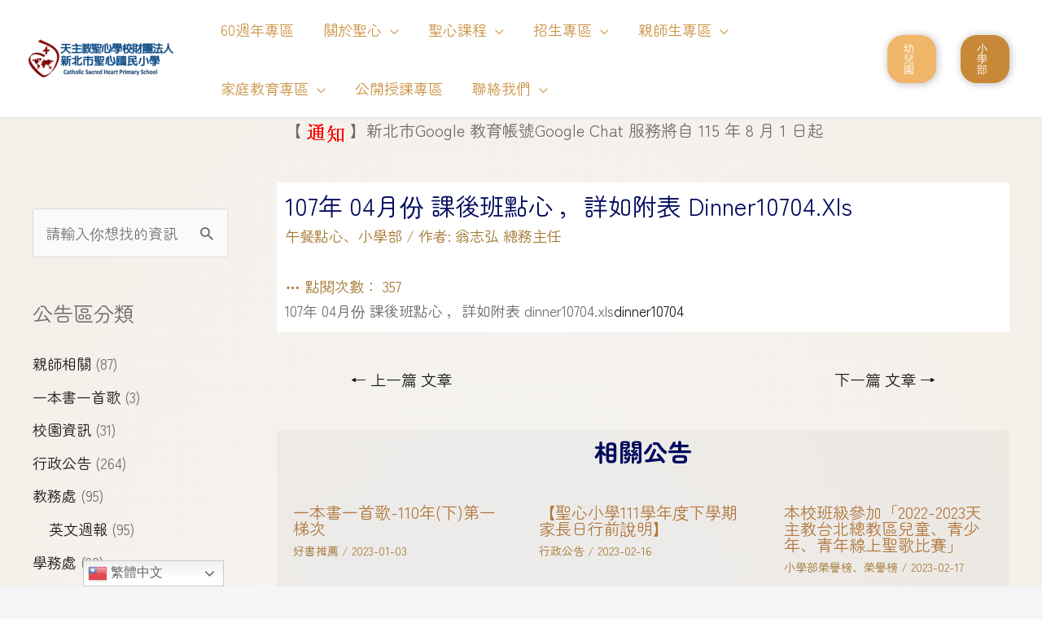

--- FILE ---
content_type: text/html; charset=UTF-8
request_url: https://lshes.com/107%E5%B9%B4-04%E6%9C%88%E4%BB%BD-%E8%AA%B2%E5%BE%8C%E7%8F%AD%E9%BB%9E%E5%BF%83-%EF%BC%8C%E8%A9%B3%E5%A6%82%E9%99%84%E8%A1%A8-dinner10704-xls/
body_size: 40080
content:
<!DOCTYPE html>
<html lang="zh-TW">
<head>
<meta charset="UTF-8">
<meta name="viewport" content="width=device-width, initial-scale=1">
<link rel="profile" href="https://gmpg.org/xfn/11">
<title>107年 04月份  課後班點心   ，詳如附表  dinner10704.xls &#8211; 天主教聖心學校財團法人新北市聖心國民小學</title>
<meta name='robots' content='max-image-preview:large' />
<link rel='dns-prefetch' href='//fonts.googleapis.com' />
<link rel="alternate" type="application/rss+xml" title="訂閱《天主教聖心學校財團法人新北市聖心國民小學》&raquo; 資訊提供" href="https://lshes.com/feed/" />
<link rel="alternate" type="application/rss+xml" title="訂閱《天主教聖心學校財團法人新北市聖心國民小學》&raquo; 留言的資訊提供" href="https://lshes.com/comments/feed/" />
<link rel="alternate" type="application/rss+xml" title="訂閱《天主教聖心學校財團法人新北市聖心國民小學 》&raquo;〈107年 04月份  課後班點心   ，詳如附表  dinner10704.xls〉留言的資訊提供" href="https://lshes.com/107%e5%b9%b4-04%e6%9c%88%e4%bb%bd-%e8%aa%b2%e5%be%8c%e7%8f%ad%e9%bb%9e%e5%bf%83-%ef%bc%8c%e8%a9%b3%e5%a6%82%e9%99%84%e8%a1%a8-dinner10704-xls/feed/" />
<!-- <link rel='stylesheet' id='wp-block-library-css' href='https://lshes.com/wp-includes/css/dist/block-library/style.min.css?ver=6.1.1' media='all' /> -->
<!-- <link rel='stylesheet' id='astra-theme-css-css' href='https://lshes.com/wp-content/themes/astra/assets/css/minified/frontend.min.css?ver=3.9.4' media='all' /> -->
<link rel="stylesheet" type="text/css" href="//lshes.com/wp-content/cache/wpfc-minified/mcim2i7p/6bm7p.css" media="all"/>
<style id='astra-theme-css-inline-css'>
.ast-no-sidebar .entry-content .alignfull {margin-left: calc( -50vw + 50%);margin-right: calc( -50vw + 50%);max-width: 100vw;width: 100vw;}.ast-no-sidebar .entry-content .alignwide {margin-left: calc(-41vw + 50%);margin-right: calc(-41vw + 50%);max-width: unset;width: unset;}.ast-no-sidebar .entry-content .alignfull .alignfull,.ast-no-sidebar .entry-content .alignfull .alignwide,.ast-no-sidebar .entry-content .alignwide .alignfull,.ast-no-sidebar .entry-content .alignwide .alignwide,.ast-no-sidebar .entry-content .wp-block-column .alignfull,.ast-no-sidebar .entry-content .wp-block-column .alignwide{width: 100%;margin-left: auto;margin-right: auto;}.wp-block-gallery,.blocks-gallery-grid {margin: 0;}.wp-block-separator {max-width: 100px;}.wp-block-separator.is-style-wide,.wp-block-separator.is-style-dots {max-width: none;}.entry-content .has-2-columns .wp-block-column:first-child {padding-right: 10px;}.entry-content .has-2-columns .wp-block-column:last-child {padding-left: 10px;}@media (max-width: 782px) {.entry-content .wp-block-columns .wp-block-column {flex-basis: 100%;}.entry-content .has-2-columns .wp-block-column:first-child {padding-right: 0;}.entry-content .has-2-columns .wp-block-column:last-child {padding-left: 0;}}body .entry-content .wp-block-latest-posts {margin-left: 0;}body .entry-content .wp-block-latest-posts li {list-style: none;}.ast-no-sidebar .ast-container .entry-content .wp-block-latest-posts {margin-left: 0;}.ast-header-break-point .entry-content .alignwide {margin-left: auto;margin-right: auto;}.entry-content .blocks-gallery-item img {margin-bottom: auto;}.wp-block-pullquote {border-top: 4px solid #555d66;border-bottom: 4px solid #555d66;color: #40464d;}:root{--ast-container-default-xlg-padding:6.67em;--ast-container-default-lg-padding:5.67em;--ast-container-default-slg-padding:4.34em;--ast-container-default-md-padding:3.34em;--ast-container-default-sm-padding:6.67em;--ast-container-default-xs-padding:2.4em;--ast-container-default-xxs-padding:1.4em;}html{font-size:112.5%;}a,.page-title{color:var(--ast-global-color-2);}a:hover,a:focus{color:rgba(239,190,120,0.9);}body,button,input,select,textarea,.ast-button,.ast-custom-button{font-family:'Zen Maru Gothic',sans-serif;font-weight:400;font-size:18px;font-size:1rem;}blockquote{color:var(--ast-global-color-3);}p,.entry-content p{margin-bottom:1em;}h1,.entry-content h1,h2,.entry-content h2,h3,.entry-content h3,h4,.entry-content h4,h5,.entry-content h5,h6,.entry-content h6,.site-title,.site-title a{font-family:'Zen Maru Gothic',sans-serif;font-weight:700;text-transform:capitalize;}.site-title{font-size:35px;font-size:1.9444444444444rem;display:none;}header .custom-logo-link img{max-width:180px;}.astra-logo-svg{width:180px;}.astra-logo-svg:not(.sticky-custom-logo .astra-logo-svg,.transparent-custom-logo .astra-logo-svg,.advanced-header-logo .astra-logo-svg){height:23px;}.ast-archive-description .ast-archive-title{font-size:40px;font-size:2.2222222222222rem;}.site-header .site-description{font-size:15px;font-size:0.83333333333333rem;display:none;}.entry-title{font-size:1.4em;}h1,.entry-content h1{font-size:48px;font-size:2.6666666666667rem;font-family:'Zen Maru Gothic',sans-serif;line-height:1.1;text-transform:capitalize;}h2,.entry-content h2{font-size:40px;font-size:2.2222222222222rem;font-family:'Zen Maru Gothic',sans-serif;line-height:1.1;text-transform:capitalize;}h3,.entry-content h3{font-size:32px;font-size:1.7777777777778rem;font-family:'Zen Maru Gothic',sans-serif;line-height:1.1;text-transform:capitalize;}h4,.entry-content h4{font-size:24px;font-size:1.3333333333333rem;font-family:'Zen Maru Gothic',sans-serif;text-transform:capitalize;}h5,.entry-content h5{font-size:16px;font-size:0.88888888888889rem;font-family:'Zen Maru Gothic',sans-serif;text-transform:capitalize;}h6,.entry-content h6{font-size:12px;font-size:0.66666666666667rem;font-family:'Zen Maru Gothic',sans-serif;text-transform:capitalize;}.ast-single-post .entry-title,.page-title{font-size:30px;font-size:1.6666666666667rem;}::selection{background-color:#ecb669;color:#000000;}body,h1,.entry-title a,.entry-content h1,h2,.entry-content h2,h3,.entry-content h3,h4,.entry-content h4,h5,.entry-content h5,h6,.entry-content h6{color:var(--ast-global-color-3);}.tagcloud a:hover,.tagcloud a:focus,.tagcloud a.current-item{color:#ffffff;border-color:var(--ast-global-color-2);background-color:var(--ast-global-color-2);}input:focus,input[type="text"]:focus,input[type="email"]:focus,input[type="url"]:focus,input[type="password"]:focus,input[type="reset"]:focus,input[type="search"]:focus,textarea:focus{border-color:var(--ast-global-color-2);}input[type="radio"]:checked,input[type=reset],input[type="checkbox"]:checked,input[type="checkbox"]:hover:checked,input[type="checkbox"]:focus:checked,input[type=range]::-webkit-slider-thumb{border-color:var(--ast-global-color-2);background-color:var(--ast-global-color-2);box-shadow:none;}.site-footer a:hover + .post-count,.site-footer a:focus + .post-count{background:var(--ast-global-color-2);border-color:var(--ast-global-color-2);}.single .nav-links .nav-previous,.single .nav-links .nav-next{color:var(--ast-global-color-2);}.entry-meta,.entry-meta *{line-height:1.45;color:var(--ast-global-color-2);}.entry-meta a:hover,.entry-meta a:hover *,.entry-meta a:focus,.entry-meta a:focus *,.page-links > .page-link,.page-links .page-link:hover,.post-navigation a:hover{color:rgba(239,190,120,0.9);}#cat option,.secondary .calendar_wrap thead a,.secondary .calendar_wrap thead a:visited{color:var(--ast-global-color-2);}.secondary .calendar_wrap #today,.ast-progress-val span{background:var(--ast-global-color-2);}.secondary a:hover + .post-count,.secondary a:focus + .post-count{background:var(--ast-global-color-2);border-color:var(--ast-global-color-2);}.calendar_wrap #today > a{color:#ffffff;}.page-links .page-link,.single .post-navigation a{color:var(--ast-global-color-2);}.widget-title{font-size:25px;font-size:1.3888888888889rem;color:var(--ast-global-color-3);}.single .ast-author-details .author-title{color:rgba(239,190,120,0.9);}#secondary,#secondary button,#secondary input,#secondary select,#secondary textarea{font-size:18px;font-size:1rem;}.ast-logo-title-inline .site-logo-img{padding-right:1em;}.site-logo-img img{ transition:all 0.2s linear;}#secondary {margin: 4em 0 2.5em;word-break: break-word;line-height: 2;}#secondary li {margin-bottom: 0.25em;}#secondary li:last-child {margin-bottom: 0;}@media (max-width: 768px) {.js_active .ast-plain-container.ast-single-post #secondary {margin-top: 1.5em;}}.ast-separate-container.ast-two-container #secondary .widget {background-color: #fff;padding: 2em;margin-bottom: 2em;}@media (min-width: 993px) {.ast-left-sidebar #secondary {padding-right: 60px;}.ast-right-sidebar #secondary {padding-left: 60px;}}@media (max-width: 993px) {.ast-right-sidebar #secondary {padding-left: 30px;}.ast-left-sidebar #secondary {padding-right: 30px;}}@media (max-width:921px){#ast-desktop-header{display:none;}}@media (min-width:921px){#ast-mobile-header{display:none;}}.wp-block-buttons.aligncenter{justify-content:center;}@media (min-width:1200px){.ast-separate-container.ast-right-sidebar .entry-content .wp-block-image.alignfull,.ast-separate-container.ast-left-sidebar .entry-content .wp-block-image.alignfull,.ast-separate-container.ast-right-sidebar .entry-content .wp-block-cover.alignfull,.ast-separate-container.ast-left-sidebar .entry-content .wp-block-cover.alignfull{margin-left:-6.67em;margin-right:-6.67em;max-width:unset;width:unset;}.ast-separate-container.ast-right-sidebar .entry-content .wp-block-image.alignwide,.ast-separate-container.ast-left-sidebar .entry-content .wp-block-image.alignwide,.ast-separate-container.ast-right-sidebar .entry-content .wp-block-cover.alignwide,.ast-separate-container.ast-left-sidebar .entry-content .wp-block-cover.alignwide{margin-left:-20px;margin-right:-20px;max-width:unset;width:unset;}}@media (min-width:1200px){.wp-block-group .has-background{padding:20px;}}@media (min-width:1200px){.ast-separate-container.ast-right-sidebar .entry-content .wp-block-group.alignwide,.ast-separate-container.ast-left-sidebar .entry-content .wp-block-group.alignwide,.ast-separate-container.ast-right-sidebar .entry-content .wp-block-cover.alignwide,.ast-separate-container.ast-left-sidebar .entry-content .wp-block-cover.alignwide{margin-left:-20px;margin-right:-20px;padding-left:20px;padding-right:20px;}.ast-separate-container.ast-right-sidebar .entry-content .wp-block-group.alignfull,.ast-separate-container.ast-left-sidebar .entry-content .wp-block-group.alignfull,.ast-separate-container.ast-right-sidebar .entry-content .wp-block-cover.alignfull,.ast-separate-container.ast-left-sidebar .entry-content .wp-block-cover.alignfull{margin-left:-6.67em;margin-right:-6.67em;padding-left:6.67em;padding-right:6.67em;}}@media (min-width:1200px){.wp-block-cover-image.alignwide .wp-block-cover__inner-container,.wp-block-cover.alignwide .wp-block-cover__inner-container,.wp-block-cover-image.alignfull .wp-block-cover__inner-container,.wp-block-cover.alignfull .wp-block-cover__inner-container{width:100%;}}.wp-block-image.aligncenter{margin-left:auto;margin-right:auto;}.wp-block-table.aligncenter{margin-left:auto;margin-right:auto;}@media (max-width:921px){.ast-separate-container #primary,.ast-separate-container #secondary{padding:1.5em 0;}#primary,#secondary{padding:1.5em 0;margin:0;}.ast-left-sidebar #content > .ast-container{display:flex;flex-direction:column-reverse;width:100%;}.ast-separate-container .ast-article-post,.ast-separate-container .ast-article-single{padding:1.5em 2.14em;}.ast-author-box img.avatar{margin:20px 0 0 0;}}@media (max-width:921px){#secondary.secondary{padding-top:0;}.ast-separate-container.ast-right-sidebar #secondary{padding-left:1em;padding-right:1em;}.ast-separate-container.ast-two-container #secondary{padding-left:0;padding-right:0;}.ast-page-builder-template .entry-header #secondary,.ast-page-builder-template #secondary{margin-top:1.5em;}}@media (max-width:921px){.ast-right-sidebar #primary{padding-right:0;}.ast-page-builder-template.ast-left-sidebar #secondary,.ast-page-builder-template.ast-right-sidebar #secondary{padding-right:20px;padding-left:20px;}.ast-right-sidebar #secondary,.ast-left-sidebar #primary{padding-left:0;}.ast-left-sidebar #secondary{padding-right:0;}}@media (min-width:922px){.ast-separate-container.ast-right-sidebar #primary,.ast-separate-container.ast-left-sidebar #primary{border:0;}.search-no-results.ast-separate-container #primary{margin-bottom:4em;}}@media (min-width:922px){.ast-right-sidebar #primary{border-right:1px solid var(--ast-border-color);}.ast-left-sidebar #primary{border-left:1px solid var(--ast-border-color);}.ast-right-sidebar #secondary{border-left:1px solid var(--ast-border-color);margin-left:-1px;}.ast-left-sidebar #secondary{border-right:1px solid var(--ast-border-color);margin-right:-1px;}.ast-separate-container.ast-two-container.ast-right-sidebar #secondary{padding-left:30px;padding-right:0;}.ast-separate-container.ast-two-container.ast-left-sidebar #secondary{padding-right:30px;padding-left:0;}.ast-separate-container.ast-right-sidebar #secondary,.ast-separate-container.ast-left-sidebar #secondary{border:0;margin-left:auto;margin-right:auto;}.ast-separate-container.ast-two-container #secondary .widget:last-child{margin-bottom:0;}}.elementor-button-wrapper .elementor-button{border-style:solid;text-decoration:none;border-top-width:0;border-right-width:0;border-left-width:0;border-bottom-width:0;}body .elementor-button.elementor-size-sm,body .elementor-button.elementor-size-xs,body .elementor-button.elementor-size-md,body .elementor-button.elementor-size-lg,body .elementor-button.elementor-size-xl,body .elementor-button{border-radius:0;padding-top:14px;padding-right:34px;padding-bottom:14px;padding-left:34px;}.elementor-button-wrapper .elementor-button{border-color:var(--ast-global-color-0);background-color:var(--ast-global-color-0);}.elementor-button-wrapper .elementor-button:hover,.elementor-button-wrapper .elementor-button:focus{color:#ffffff;background-color:var(--ast-global-color-1);border-color:var(--ast-global-color-1);}.wp-block-button .wp-block-button__link ,.elementor-button-wrapper .elementor-button,.elementor-button-wrapper .elementor-button:visited{color:#ffffff;}.elementor-button-wrapper .elementor-button{font-family:'Poppins',sans-serif;font-weight:500;line-height:1;text-transform:uppercase;letter-spacing:2px;}body .elementor-button.elementor-size-sm,body .elementor-button.elementor-size-xs,body .elementor-button.elementor-size-md,body .elementor-button.elementor-size-lg,body .elementor-button.elementor-size-xl,body .elementor-button{font-size:14px;font-size:0.77777777777778rem;}.wp-block-button .wp-block-button__link:hover,.wp-block-button .wp-block-button__link:focus{color:#ffffff;background-color:var(--ast-global-color-1);border-color:var(--ast-global-color-1);}.elementor-widget-heading h1.elementor-heading-title{line-height:1.1;}.elementor-widget-heading h2.elementor-heading-title{line-height:1.1;}.elementor-widget-heading h3.elementor-heading-title{line-height:1.1;}.wp-block-button .wp-block-button__link{border-top-width:0;border-right-width:0;border-left-width:0;border-bottom-width:0;border-color:var(--ast-global-color-0);background-color:var(--ast-global-color-0);color:#ffffff;font-family:'Poppins',sans-serif;font-weight:500;line-height:1;text-transform:uppercase;letter-spacing:2px;font-size:14px;font-size:0.77777777777778rem;border-radius:0;padding-top:14px;padding-right:34px;padding-bottom:14px;padding-left:34px;}.menu-toggle,button,.ast-button,.ast-custom-button,.button,input#submit,input[type="button"],input[type="submit"],input[type="reset"]{border-style:solid;border-top-width:0;border-right-width:0;border-left-width:0;border-bottom-width:0;color:#ffffff;border-color:var(--ast-global-color-0);background-color:var(--ast-global-color-0);border-radius:0;padding-top:14px;padding-right:34px;padding-bottom:14px;padding-left:34px;font-family:'Poppins',sans-serif;font-weight:500;font-size:14px;font-size:0.77777777777778rem;line-height:1;text-transform:uppercase;letter-spacing:2px;}button:focus,.menu-toggle:hover,button:hover,.ast-button:hover,.ast-custom-button:hover .button:hover,.ast-custom-button:hover ,input[type=reset]:hover,input[type=reset]:focus,input#submit:hover,input#submit:focus,input[type="button"]:hover,input[type="button"]:focus,input[type="submit"]:hover,input[type="submit"]:focus{color:#ffffff;background-color:var(--ast-global-color-1);border-color:var(--ast-global-color-1);}@media (min-width:544px){.ast-container{max-width:100%;}}@media (max-width:544px){.ast-separate-container .ast-article-post,.ast-separate-container .ast-article-single,.ast-separate-container .comments-title,.ast-separate-container .ast-archive-description{padding:1.5em 1em;}.ast-separate-container #content .ast-container{padding-left:0.54em;padding-right:0.54em;}.ast-separate-container .ast-comment-list li.depth-1{padding:1.5em 1em;margin-bottom:1.5em;}.ast-separate-container .ast-comment-list .bypostauthor{padding:.5em;}.ast-search-menu-icon.ast-dropdown-active .search-field{width:170px;}.ast-separate-container #secondary{padding-top:0;}.ast-separate-container.ast-two-container #secondary .widget{margin-bottom:1.5em;padding-left:1em;padding-right:1em;}}@media (max-width:921px){.ast-mobile-header-stack .main-header-bar .ast-search-menu-icon{display:inline-block;}.ast-header-break-point.ast-header-custom-item-outside .ast-mobile-header-stack .main-header-bar .ast-search-icon{margin:0;}.ast-comment-avatar-wrap img{max-width:2.5em;}.ast-separate-container .ast-comment-list li.depth-1{padding:1.5em 2.14em;}.ast-separate-container .comment-respond{padding:2em 2.14em;}.ast-comment-meta{padding:0 1.8888em 1.3333em;}}body,.ast-separate-container{background-image:radial-gradient(rgba(240,190,120,0) 0%,rgba(240,190,120,0.12) 100%);;}.ast-no-sidebar.ast-separate-container .entry-content .alignfull {margin-left: -6.67em;margin-right: -6.67em;width: auto;}@media (max-width: 1200px) {.ast-no-sidebar.ast-separate-container .entry-content .alignfull {margin-left: -2.4em;margin-right: -2.4em;}}@media (max-width: 768px) {.ast-no-sidebar.ast-separate-container .entry-content .alignfull {margin-left: -2.14em;margin-right: -2.14em;}}@media (max-width: 544px) {.ast-no-sidebar.ast-separate-container .entry-content .alignfull {margin-left: -1em;margin-right: -1em;}}.ast-no-sidebar.ast-separate-container .entry-content .alignwide {margin-left: -20px;margin-right: -20px;}.ast-no-sidebar.ast-separate-container .entry-content .wp-block-column .alignfull,.ast-no-sidebar.ast-separate-container .entry-content .wp-block-column .alignwide {margin-left: auto;margin-right: auto;width: 100%;}@media (max-width:921px){.site-title{display:none;}.ast-archive-description .ast-archive-title{font-size:40px;}.site-header .site-description{display:none;}.entry-title{font-size:30px;}h1,.entry-content h1{font-size:40px;}h2,.entry-content h2{font-size:25px;}h3,.entry-content h3{font-size:20px;}.ast-single-post .entry-title,.page-title{font-size:30px;}}@media (max-width:544px){.site-title{display:none;}.ast-archive-description .ast-archive-title{font-size:40px;}.site-header .site-description{display:none;}.entry-title{font-size:30px;}h1,.entry-content h1{font-size:30px;}h2,.entry-content h2{font-size:25px;}h3,.entry-content h3{font-size:20px;}.ast-single-post .entry-title,.page-title{font-size:30px;}header .custom-logo-link img,.ast-header-break-point .site-branding img,.ast-header-break-point .custom-logo-link img{max-width:120px;}.astra-logo-svg{width:120px;}.ast-header-break-point .site-logo-img .custom-mobile-logo-link img{max-width:120px;}}@media (max-width:921px){html{font-size:102.6%;}}@media (max-width:544px){html{font-size:102.6%;}}@media (min-width:922px){.ast-container{max-width:1240px;}}@font-face {font-family: "Astra";src: url(https://lshes.com/wp-content/themes/astra/assets/fonts/astra.woff) format("woff"),url(https://lshes.com/wp-content/themes/astra/assets/fonts/astra.ttf) format("truetype"),url(https://lshes.com/wp-content/themes/astra/assets/fonts/astra.svg#astra) format("svg");font-weight: normal;font-style: normal;font-display: fallback;}@media (min-width:922px){.main-header-menu .sub-menu .menu-item.ast-left-align-sub-menu:hover > .sub-menu,.main-header-menu .sub-menu .menu-item.ast-left-align-sub-menu.focus > .sub-menu{margin-left:-0px;}}.astra-icon-down_arrow::after {content: "\e900";font-family: Astra;}.astra-icon-close::after {content: "\e5cd";font-family: Astra;}.astra-icon-drag_handle::after {content: "\e25d";font-family: Astra;}.astra-icon-format_align_justify::after {content: "\e235";font-family: Astra;}.astra-icon-menu::after {content: "\e5d2";font-family: Astra;}.astra-icon-reorder::after {content: "\e8fe";font-family: Astra;}.astra-icon-search::after {content: "\e8b6";font-family: Astra;}.astra-icon-zoom_in::after {content: "\e56b";font-family: Astra;}.astra-icon-check-circle::after {content: "\e901";font-family: Astra;}.astra-icon-shopping-cart::after {content: "\f07a";font-family: Astra;}.astra-icon-shopping-bag::after {content: "\f290";font-family: Astra;}.astra-icon-shopping-basket::after {content: "\f291";font-family: Astra;}.astra-icon-circle-o::after {content: "\e903";font-family: Astra;}.astra-icon-certificate::after {content: "\e902";font-family: Astra;}blockquote {padding: 1.2em;}:root .has-ast-global-color-0-color{color:var(--ast-global-color-0);}:root .has-ast-global-color-0-background-color{background-color:var(--ast-global-color-0);}:root .wp-block-button .has-ast-global-color-0-color{color:var(--ast-global-color-0);}:root .wp-block-button .has-ast-global-color-0-background-color{background-color:var(--ast-global-color-0);}:root .has-ast-global-color-1-color{color:var(--ast-global-color-1);}:root .has-ast-global-color-1-background-color{background-color:var(--ast-global-color-1);}:root .wp-block-button .has-ast-global-color-1-color{color:var(--ast-global-color-1);}:root .wp-block-button .has-ast-global-color-1-background-color{background-color:var(--ast-global-color-1);}:root .has-ast-global-color-2-color{color:var(--ast-global-color-2);}:root .has-ast-global-color-2-background-color{background-color:var(--ast-global-color-2);}:root .wp-block-button .has-ast-global-color-2-color{color:var(--ast-global-color-2);}:root .wp-block-button .has-ast-global-color-2-background-color{background-color:var(--ast-global-color-2);}:root .has-ast-global-color-3-color{color:var(--ast-global-color-3);}:root .has-ast-global-color-3-background-color{background-color:var(--ast-global-color-3);}:root .wp-block-button .has-ast-global-color-3-color{color:var(--ast-global-color-3);}:root .wp-block-button .has-ast-global-color-3-background-color{background-color:var(--ast-global-color-3);}:root .has-ast-global-color-4-color{color:var(--ast-global-color-4);}:root .has-ast-global-color-4-background-color{background-color:var(--ast-global-color-4);}:root .wp-block-button .has-ast-global-color-4-color{color:var(--ast-global-color-4);}:root .wp-block-button .has-ast-global-color-4-background-color{background-color:var(--ast-global-color-4);}:root .has-ast-global-color-5-color{color:var(--ast-global-color-5);}:root .has-ast-global-color-5-background-color{background-color:var(--ast-global-color-5);}:root .wp-block-button .has-ast-global-color-5-color{color:var(--ast-global-color-5);}:root .wp-block-button .has-ast-global-color-5-background-color{background-color:var(--ast-global-color-5);}:root .has-ast-global-color-6-color{color:var(--ast-global-color-6);}:root .has-ast-global-color-6-background-color{background-color:var(--ast-global-color-6);}:root .wp-block-button .has-ast-global-color-6-color{color:var(--ast-global-color-6);}:root .wp-block-button .has-ast-global-color-6-background-color{background-color:var(--ast-global-color-6);}:root .has-ast-global-color-7-color{color:var(--ast-global-color-7);}:root .has-ast-global-color-7-background-color{background-color:var(--ast-global-color-7);}:root .wp-block-button .has-ast-global-color-7-color{color:var(--ast-global-color-7);}:root .wp-block-button .has-ast-global-color-7-background-color{background-color:var(--ast-global-color-7);}:root .has-ast-global-color-8-color{color:var(--ast-global-color-8);}:root .has-ast-global-color-8-background-color{background-color:var(--ast-global-color-8);}:root .wp-block-button .has-ast-global-color-8-color{color:var(--ast-global-color-8);}:root .wp-block-button .has-ast-global-color-8-background-color{background-color:var(--ast-global-color-8);}:root{--ast-global-color-0:#efb669;--ast-global-color-1:#efb114;--ast-global-color-2:#1a1a1a;--ast-global-color-3:#6c6c6c;--ast-global-color-4:#fafafa;--ast-global-color-5:#ffffff;--ast-global-color-6:#243673;--ast-global-color-7:#ffffff;--ast-global-color-8:#BFD1FF;}:root {--ast-border-color : #dddddd;}.ast-breadcrumbs .trail-browse,.ast-breadcrumbs .trail-items,.ast-breadcrumbs .trail-items li{display:inline-block;margin:0;padding:0;border:none;background:inherit;text-indent:0;}.ast-breadcrumbs .trail-browse{font-size:inherit;font-style:inherit;font-weight:inherit;color:inherit;}.ast-breadcrumbs .trail-items{list-style:none;}.trail-items li::after{padding:0 0.3em;content:"\00bb";}.trail-items li:last-of-type::after{display:none;}.trail-items li::after{content:"\003E";}.ast-breadcrumbs-wrapper .trail-items a{color:#a8a8a8;}.ast-breadcrumbs-wrapper .trail-items .trail-end{color:#676767;}.ast-breadcrumbs-wrapper .trail-items li::after{color:var(--ast-global-color-3);}.ast-breadcrumbs-wrapper,.ast-breadcrumbs-wrapper a{font-family:inherit;font-weight:inherit;}.ast-breadcrumbs-wrapper{text-align:left;}.ast-header-breadcrumb{padding-top:10px;padding-bottom:10px;width:100%;}.ast-default-menu-enable.ast-main-header-nav-open.ast-header-break-point .main-header-bar.ast-header-breadcrumb,.ast-main-header-nav-open .main-header-bar.ast-header-breadcrumb{padding-top:1em;padding-bottom:1em;}.ast-header-break-point .main-header-bar.ast-header-breadcrumb{border-bottom-width:1px;border-bottom-color:#eaeaea;border-bottom-style:solid;}.ast-breadcrumbs-wrapper{line-height:1.4;}.ast-breadcrumbs-wrapper .rank-math-breadcrumb p{margin-bottom:0px;}.ast-breadcrumbs-wrapper{display:block;width:100%;}h1,.entry-content h1,h2,.entry-content h2,h3,.entry-content h3,h4,.entry-content h4,h5,.entry-content h5,h6,.entry-content h6{color:var(--ast-global-color-2);}@media (max-width:921px){.ast-builder-grid-row-container.ast-builder-grid-row-tablet-3-firstrow .ast-builder-grid-row > *:first-child,.ast-builder-grid-row-container.ast-builder-grid-row-tablet-3-lastrow .ast-builder-grid-row > *:last-child{grid-column:1 / -1;}}@media (max-width:544px){.ast-builder-grid-row-container.ast-builder-grid-row-mobile-3-firstrow .ast-builder-grid-row > *:first-child,.ast-builder-grid-row-container.ast-builder-grid-row-mobile-3-lastrow .ast-builder-grid-row > *:last-child{grid-column:1 / -1;}}.ast-builder-layout-element[data-section="title_tagline"]{display:flex;}@media (max-width:921px){.ast-header-break-point .ast-builder-layout-element[data-section="title_tagline"]{display:flex;}}@media (max-width:544px){.ast-header-break-point .ast-builder-layout-element[data-section="title_tagline"]{display:flex;}}[data-section*="section-hb-button-"] .menu-link{display:none;}.ast-header-button-9[data-section*="section-hb-button-"] .ast-builder-button-wrap .ast-custom-button{font-weight:normal;}.ast-header-button-9 .ast-custom-button{background:#c78937;border-radius:20px;}.ast-header-button-9 .ast-custom-button:hover{background:var(--ast-global-color-6);}.ast-header-button-9[data-section*="section-hb-button-"] .ast-builder-button-wrap .ast-custom-button{padding-top:10px;padding-bottom:10px;padding-left:20px;padding-right:20px;margin-left:5px;margin-right:5px;}.ast-header-button-9[data-section="section-hb-button-9"]{display:flex;}@media (max-width:921px){.ast-header-break-point .ast-header-button-9[data-section="section-hb-button-9"]{display:flex;}}@media (max-width:544px){.ast-header-break-point .ast-header-button-9[data-section="section-hb-button-9"]{display:flex;}}.ast-header-button-10[data-section*="section-hb-button-"] .ast-builder-button-wrap .ast-custom-button{font-weight:normal;}.ast-header-button-10 .ast-custom-button{background:#efb669;border-radius:20px;}.ast-header-button-10 .ast-custom-button:hover{background:var(--ast-global-color-6);}.ast-header-button-10[data-section*="section-hb-button-"] .ast-builder-button-wrap .ast-custom-button{padding-top:10px;padding-bottom:10px;padding-left:20px;padding-right:20px;margin-left:5px;margin-right:5px;}.ast-header-button-10[data-section="section-hb-button-10"]{display:flex;}@media (max-width:921px){.ast-header-break-point .ast-header-button-10[data-section="section-hb-button-10"]{display:flex;}}@media (max-width:544px){.ast-header-break-point .ast-header-button-10[data-section="section-hb-button-10"]{display:flex;}}.ast-builder-menu-1{font-family:inherit;font-weight:inherit;}.ast-builder-menu-1 .menu-item > .menu-link{line-height:4;font-size:18px;font-size:1rem;color:#cb9344;}.ast-builder-menu-1 .menu-item > .ast-menu-toggle{color:#cb9344;}.ast-builder-menu-1 .menu-item:hover > .menu-link,.ast-builder-menu-1 .inline-on-mobile .menu-item:hover > .ast-menu-toggle{color:var(--ast-global-color-6);}.ast-builder-menu-1 .menu-item:hover > .ast-menu-toggle{color:var(--ast-global-color-6);}.ast-builder-menu-1 .menu-item.current-menu-item > .menu-link,.ast-builder-menu-1 .inline-on-mobile .menu-item.current-menu-item > .ast-menu-toggle,.ast-builder-menu-1 .current-menu-ancestor > .menu-link{color:var(--ast-global-color-6);}.ast-builder-menu-1 .menu-item.current-menu-item > .ast-menu-toggle{color:var(--ast-global-color-6);}.ast-builder-menu-1 .sub-menu,.ast-builder-menu-1 .inline-on-mobile .sub-menu{border-top-width:2px;border-bottom-width:0;border-right-width:0;border-left-width:2px;border-color:#ecb669;border-style:solid;border-radius:20px;}.ast-builder-menu-1 .main-header-menu > .menu-item > .sub-menu,.ast-builder-menu-1 .main-header-menu > .menu-item > .astra-full-megamenu-wrapper{margin-top:0;}.ast-desktop .ast-builder-menu-1 .main-header-menu > .menu-item > .sub-menu:before,.ast-desktop .ast-builder-menu-1 .main-header-menu > .menu-item > .astra-full-megamenu-wrapper:before{height:calc( 0px + 5px );}.ast-builder-menu-1 .main-header-menu,.ast-builder-menu-1 .main-header-menu .sub-menu{background-color:var(--ast-global-color-5);;background-image:none;;}.ast-desktop .ast-builder-menu-1 .menu-item .sub-menu .menu-link{border-style:none;}@media (max-width:921px){.ast-header-break-point .ast-builder-menu-1 .menu-item.menu-item-has-children > .ast-menu-toggle{top:0;}.ast-builder-menu-1 .menu-item-has-children > .menu-link:after{content:unset;}.ast-builder-menu-1 .main-header-menu > .menu-item > .sub-menu,.ast-builder-menu-1 .main-header-menu > .menu-item > .astra-full-megamenu-wrapper{margin-top:0;}.ast-builder-menu-1 .main-header-menu,.ast-builder-menu-1 .main-header-menu .sub-menu{background-color:var(--ast-global-color-4);;background-image:none;;}}@media (max-width:544px){.ast-header-break-point .ast-builder-menu-1 .menu-item.menu-item-has-children > .ast-menu-toggle{top:0;}.ast-builder-menu-1 .main-header-menu > .menu-item > .sub-menu,.ast-builder-menu-1 .main-header-menu > .menu-item > .astra-full-megamenu-wrapper{margin-top:0;}}.ast-builder-menu-1{display:flex;}@media (max-width:921px){.ast-header-break-point .ast-builder-menu-1{display:flex;}}@media (max-width:544px){.ast-header-break-point .ast-builder-menu-1{display:flex;}}.ast-desktop .ast-menu-hover-style-underline > .menu-item > .menu-link:before,.ast-desktop .ast-menu-hover-style-overline > .menu-item > .menu-link:before {content: "";position: absolute;width: 100%;right: 50%;height: 1px;background-color: transparent;transform: scale(0,0) translate(-50%,0);transition: transform .3s ease-in-out,color .0s ease-in-out;}.ast-desktop .ast-menu-hover-style-underline > .menu-item:hover > .menu-link:before,.ast-desktop .ast-menu-hover-style-overline > .menu-item:hover > .menu-link:before {width: calc(100% - 1.2em);background-color: currentColor;transform: scale(1,1) translate(50%,0);}.ast-desktop .ast-menu-hover-style-underline > .menu-item > .menu-link:before {bottom: 0;}.ast-desktop .ast-menu-hover-style-overline > .menu-item > .menu-link:before {top: 0;}.ast-desktop .ast-menu-hover-style-zoom > .menu-item > .menu-link:hover {transition: all .3s ease;transform: scale(1.2);}.header-widget-area[data-section="sidebar-widgets-header-widget-1"] .header-widget-area-inner{font-size:20px;font-size:1.1111111111111rem;}.header-widget-area[data-section="sidebar-widgets-header-widget-1"]{display:block;}@media (max-width:921px){.ast-header-break-point .header-widget-area[data-section="sidebar-widgets-header-widget-1"]{display:block;}}@media (max-width:544px){.ast-header-break-point .header-widget-area[data-section="sidebar-widgets-header-widget-1"]{display:block;}}.elementor-template-full-width .ast-container{display:block;}@media (max-width:544px){.elementor-element .elementor-wc-products .woocommerce[class*="columns-"] ul.products li.product{width:auto;margin:0;}.elementor-element .woocommerce .woocommerce-result-count{float:none;}}.ast-header-button-9 .ast-custom-button{box-shadow:1px 1px 10px 1px rgba(0,0,0,0.23);}.ast-header-button-10 .ast-custom-button{box-shadow:1px 1px 10px 1px rgba(0,0,0,0.23);}.ast-desktop .ast-mega-menu-enabled .ast-builder-menu-1 div:not( .astra-full-megamenu-wrapper) .sub-menu,.ast-builder-menu-1 .inline-on-mobile .sub-menu,.ast-desktop .ast-builder-menu-1 .astra-full-megamenu-wrapper,.ast-desktop .ast-builder-menu-1 .menu-item .sub-menu{box-shadow:0px 4px 10px -2px rgba(0,0,0,0.1);}.ast-desktop .ast-mobile-popup-drawer.active .ast-mobile-popup-inner{max-width:35%;}@media (max-width:921px){.ast-mobile-popup-drawer.active .ast-mobile-popup-inner{max-width:50%;}}@media (max-width:544px){.ast-mobile-popup-drawer.active .ast-mobile-popup-inner{max-width:50%;}}.ast-header-break-point .main-header-bar{border-bottom-width:0;}@media (min-width:922px){.main-header-bar{border-bottom-width:0;}}@media (min-width:922px){#primary{width:75%;}#secondary{width:25%;}}.main-header-menu .menu-item,#astra-footer-menu .menu-item,.main-header-bar .ast-masthead-custom-menu-items{-js-display:flex;display:flex;-webkit-box-pack:center;-webkit-justify-content:center;-moz-box-pack:center;-ms-flex-pack:center;justify-content:center;-webkit-box-orient:vertical;-webkit-box-direction:normal;-webkit-flex-direction:column;-moz-box-orient:vertical;-moz-box-direction:normal;-ms-flex-direction:column;flex-direction:column;}.main-header-menu > .menu-item > .menu-link,#astra-footer-menu > .menu-item > .menu-link{height:100%;-webkit-box-align:center;-webkit-align-items:center;-moz-box-align:center;-ms-flex-align:center;align-items:center;-js-display:flex;display:flex;}.main-header-menu .sub-menu .menu-item.menu-item-has-children > .menu-link:after{position:absolute;right:1em;top:50%;transform:translate(0,-50%) rotate(270deg);}.ast-header-break-point .main-header-bar .main-header-bar-navigation .page_item_has_children > .ast-menu-toggle::before,.ast-header-break-point .main-header-bar .main-header-bar-navigation .menu-item-has-children > .ast-menu-toggle::before,.ast-mobile-popup-drawer .main-header-bar-navigation .menu-item-has-children>.ast-menu-toggle::before,.ast-header-break-point .ast-mobile-header-wrap .main-header-bar-navigation .menu-item-has-children > .ast-menu-toggle::before{font-weight:bold;content:"\e900";font-family:Astra;text-decoration:inherit;display:inline-block;}.ast-header-break-point .main-navigation ul.sub-menu .menu-item .menu-link:before{content:"\e900";font-family:Astra;font-size:.65em;text-decoration:inherit;display:inline-block;transform:translate(0,-2px) rotateZ(270deg);margin-right:5px;}.widget_search .search-form:after{font-family:Astra;font-size:1.2em;font-weight:normal;content:"\e8b6";position:absolute;top:50%;right:15px;transform:translate(0,-50%);}.astra-search-icon::before{content:"\e8b6";font-family:Astra;font-style:normal;font-weight:normal;text-decoration:inherit;text-align:center;-webkit-font-smoothing:antialiased;-moz-osx-font-smoothing:grayscale;z-index:3;}.main-header-bar .main-header-bar-navigation .page_item_has_children > a:after,.main-header-bar .main-header-bar-navigation .menu-item-has-children > a:after,.site-header-focus-item .main-header-bar-navigation .menu-item-has-children > .menu-link:after{content:"\e900";display:inline-block;font-family:Astra;font-size:.6rem;font-weight:bold;text-rendering:auto;-webkit-font-smoothing:antialiased;-moz-osx-font-smoothing:grayscale;margin-left:10px;line-height:normal;}.ast-mobile-popup-drawer .main-header-bar-navigation .ast-submenu-expanded>.ast-menu-toggle::before{transform:rotateX(180deg);}.ast-header-break-point .main-header-bar-navigation .menu-item-has-children > .menu-link:after{display:none;}.ast-separate-container .blog-layout-1,.ast-separate-container .blog-layout-2,.ast-separate-container .blog-layout-3{background-color:var(--ast-global-color-5);;background-image:none;;}@media (max-width:921px){.ast-separate-container .blog-layout-1,.ast-separate-container .blog-layout-2,.ast-separate-container .blog-layout-3{background-color:#ffffff;;background-image:none;;}}@media (max-width:544px){.ast-separate-container .blog-layout-1,.ast-separate-container .blog-layout-2,.ast-separate-container .blog-layout-3{background-color:#ffffff;;background-image:none;;}}.ast-separate-container .ast-article-single:not(.ast-related-post),.ast-separate-container .comments-area .comment-respond,.ast-separate-container .comments-area .ast-comment-list li,.ast-separate-container .ast-woocommerce-container,.ast-separate-container .error-404,.ast-separate-container .no-results,.single.ast-separate-container.ast-author-meta,.ast-separate-container .related-posts-title-wrapper,.ast-separate-container.ast-two-container #secondary .widget,.ast-separate-container .comments-count-wrapper,.ast-box-layout.ast-plain-container .site-content,.ast-padded-layout.ast-plain-container .site-content,.ast-separate-container .comments-area .comments-title{background-color:var(--ast-global-color-5);;background-image:none;;}@media (max-width:921px){.ast-separate-container .ast-article-single:not(.ast-related-post),.ast-separate-container .comments-area .comment-respond,.ast-separate-container .comments-area .ast-comment-list li,.ast-separate-container .ast-woocommerce-container,.ast-separate-container .error-404,.ast-separate-container .no-results,.single.ast-separate-container.ast-author-meta,.ast-separate-container .related-posts-title-wrapper,.ast-separate-container.ast-two-container #secondary .widget,.ast-separate-container .comments-count-wrapper,.ast-box-layout.ast-plain-container .site-content,.ast-padded-layout.ast-plain-container .site-content,.ast-separate-container .comments-area .comments-title{background-color:#ffffff;;background-image:none;;}}@media (max-width:544px){.ast-separate-container .ast-article-single:not(.ast-related-post),.ast-separate-container .comments-area .comment-respond,.ast-separate-container .comments-area .ast-comment-list li,.ast-separate-container .ast-woocommerce-container,.ast-separate-container .error-404,.ast-separate-container .no-results,.single.ast-separate-container.ast-author-meta,.ast-separate-container .related-posts-title-wrapper,.ast-separate-container.ast-two-container #secondary .widget,.ast-separate-container .comments-count-wrapper,.ast-box-layout.ast-plain-container .site-content,.ast-padded-layout.ast-plain-container .site-content,.ast-separate-container .comments-area .comments-title{background-color:#ffffff;;background-image:none;;}}.ast-related-post-title,.entry-meta * {word-break: break-word;}.ast-page-builder-template .ast-related-post .entry-header,.ast-related-post-content .entry-header,.ast-related-post-content .entry-meta {margin: 1em auto 1em auto;padding: 0;}.ast-related-posts-wrapper {display: grid;grid-column-gap: 25px;grid-row-gap: 25px;}.ast-related-posts-wrapper .ast-related-post,.ast-related-post-featured-section {padding: 0;margin: 0;width: 100%;position: relative;}.ast-related-posts-inner-section {height: 100%;}.post-has-thumb + .entry-header,.post-has-thumb + .entry-content {margin-top: 1em;}.ast-related-post-content .entry-meta {margin-top: 0.5em;}.ast-related-posts-inner-section .post-thumb-img-content {margin: 0;position: relative;}.ast-separate-container .ast-related-posts-title {margin: 0 0 20px 0;}.ast-related-posts-title-section {border-top: 1px solid #eeeeee;}.ast-related-posts-title {margin: 20px 0;}.ast-page-builder-template .ast-related-posts-title-section,.ast-page-builder-template .ast-single-related-posts-container {padding: 0 20px;}.ast-separate-container .ast-single-related-posts-container {padding: 5.34em 6.67em;}.ast-single-related-posts-container {margin: 2em 0;}.ast-separate-container .ast-related-posts-title-section,.ast-page-builder-template .ast-single-related-posts-container {border-top: 0;margin-top: 0;}@media (max-width: 1200px) {.ast-separate-container .ast-single-related-posts-container {padding: 3.34em 2.4em;}}.ast-single-related-posts-container .ast-related-posts-wrapper{grid-template-columns:repeat( 3,1fr );}.ast-related-posts-inner-section .ast-date-meta .posted-on,.ast-related-posts-inner-section .ast-date-meta .posted-on *{background:var(--ast-global-color-2);color:#ffffff;}.ast-related-posts-inner-section .ast-date-meta .posted-on .date-month,.ast-related-posts-inner-section .ast-date-meta .posted-on .date-year{color:#ffffff;}.ast-single-related-posts-container{background-color:rgba(0,0,0,0.03);}.ast-related-posts-title{font-size:30px;font-size:1.6666666666667rem;text-align:center;}.ast-related-post-content .entry-header .ast-related-post-title,.ast-related-post-content .entry-header .ast-related-post-title a{font-size:20px;font-size:1.1111111111111rem;line-height:1;}.ast-related-post-content .entry-meta,.ast-related-post-content .entry-meta *{font-size:14px;font-size:0.77777777777778rem;}.ast-related-post-content .entry-meta a:hover,.ast-related-post-content .entry-meta span a span:hover{color:unset;}@media (max-width:921px){.ast-single-related-posts-container .ast-related-posts-wrapper .ast-related-post{width:100%;}.ast-single-related-posts-container .ast-related-posts-wrapper{grid-template-columns:repeat( 2,1fr );}}@media (max-width:544px){.ast-single-related-posts-container .ast-related-posts-wrapper{grid-template-columns:1fr;}}.ast-off-canvas-active body.ast-main-header-nav-open {overflow: hidden;}.ast-mobile-popup-drawer .ast-mobile-popup-overlay {background-color: rgba(0,0,0,0.4);position: fixed;top: 0;right: 0;bottom: 0;left: 0;visibility: hidden;opacity: 0;transition: opacity 0.2s ease-in-out;}.ast-mobile-popup-drawer .ast-mobile-popup-header {-js-display: flex;display: flex;justify-content: flex-end;min-height: calc( 1.2em + 24px);}.ast-mobile-popup-drawer .ast-mobile-popup-header .menu-toggle-close {background: transparent;border: 0;font-size: 24px;line-height: 1;padding: .6em;color: inherit;-js-display: flex;display: flex;box-shadow: none;}.ast-mobile-popup-drawer.ast-mobile-popup-full-width .ast-mobile-popup-inner {max-width: none;transition: transform 0s ease-in,opacity 0.2s ease-in;}.ast-mobile-popup-drawer.active {left: 0;opacity: 1;right: 0;z-index: 100000;transition: opacity 0.25s ease-out;}.ast-mobile-popup-drawer.active .ast-mobile-popup-overlay {opacity: 1;cursor: pointer;visibility: visible;}body.admin-bar .ast-mobile-popup-drawer,body.admin-bar .ast-mobile-popup-drawer .ast-mobile-popup-inner {top: 32px;}body.admin-bar.ast-primary-sticky-header-active .ast-mobile-popup-drawer,body.admin-bar.ast-primary-sticky-header-active .ast-mobile-popup-drawer .ast-mobile-popup-inner{top: 0px;}@media (max-width: 782px) {body.admin-bar .ast-mobile-popup-drawer,body.admin-bar .ast-mobile-popup-drawer .ast-mobile-popup-inner {top: 46px;}}.ast-mobile-popup-content > *,.ast-desktop-popup-content > *{padding: 10px 0;height: auto;}.ast-mobile-popup-content > *:first-child,.ast-desktop-popup-content > *:first-child{padding-top: 10px;}.ast-mobile-popup-content > .ast-builder-menu,.ast-desktop-popup-content > .ast-builder-menu{padding-top: 0;}.ast-mobile-popup-content > *:last-child,.ast-desktop-popup-content > *:last-child {padding-bottom: 0;}.ast-mobile-popup-drawer .ast-mobile-popup-content .ast-search-icon,.ast-mobile-popup-drawer .main-header-bar-navigation .menu-item-has-children .sub-menu,.ast-mobile-popup-drawer .ast-desktop-popup-content .ast-search-icon {display: none;}.ast-mobile-popup-drawer .ast-mobile-popup-content .ast-search-menu-icon.ast-inline-search label,.ast-mobile-popup-drawer .ast-desktop-popup-content .ast-search-menu-icon.ast-inline-search label {width: 100%;}.ast-mobile-popup-content .ast-builder-menu-mobile .main-header-menu,.ast-mobile-popup-content .ast-builder-menu-mobile .main-header-menu .sub-menu {background-color: transparent;}.ast-mobile-popup-content .ast-icon svg {height: .85em;width: .95em;margin-top: 15px;}.ast-mobile-popup-content .ast-icon.icon-search svg {margin-top: 0;}.ast-desktop .ast-desktop-popup-content .astra-menu-animation-slide-up > .menu-item > .sub-menu,.ast-desktop .ast-desktop-popup-content .astra-menu-animation-slide-up > .menu-item .menu-item > .sub-menu,.ast-desktop .ast-desktop-popup-content .astra-menu-animation-slide-down > .menu-item > .sub-menu,.ast-desktop .ast-desktop-popup-content .astra-menu-animation-slide-down > .menu-item .menu-item > .sub-menu,.ast-desktop .ast-desktop-popup-content .astra-menu-animation-fade > .menu-item > .sub-menu,.ast-mobile-popup-drawer.show,.ast-desktop .ast-desktop-popup-content .astra-menu-animation-fade > .menu-item .menu-item > .sub-menu{opacity: 1;visibility: visible;}.ast-mobile-popup-drawer {position: fixed;top: 0;bottom: 0;left: -99999rem;right: 99999rem;transition: opacity 0.25s ease-in,left 0s 0.25s,right 0s 0.25s;opacity: 0;}.ast-mobile-popup-drawer .ast-mobile-popup-inner {width: 100%;transform: translateX(100%);max-width: 90%;right: 0;top: 0;background: #fafafa;color: #3a3a3a;bottom: 0;opacity: 0;position: fixed;box-shadow: 0 0 2rem 0 rgba(0,0,0,0.1);-js-display: flex;display: flex;flex-direction: column;transition: transform 0.2s ease-in,opacity 0.2s ease-in;overflow-y:auto;overflow-x:hidden;}.ast-mobile-popup-drawer.ast-mobile-popup-left .ast-mobile-popup-inner {transform: translateX(-100%);right: auto;left: 0;}.ast-hfb-header.ast-default-menu-enable.ast-header-break-point .ast-mobile-popup-drawer .main-header-bar-navigation ul .menu-item .sub-menu .menu-link {padding-left: 30px;}.ast-hfb-header.ast-default-menu-enable.ast-header-break-point .ast-mobile-popup-drawer .main-header-bar-navigation .sub-menu .menu-item .menu-item .menu-link {padding-left: 40px;}.ast-mobile-popup-drawer .main-header-bar-navigation .menu-item-has-children > .ast-menu-toggle {right: calc( 20px - 0.907em);}.ast-mobile-popup-drawer.content-align-flex-end .main-header-bar-navigation .menu-item-has-children > .ast-menu-toggle {left: calc( 20px - 0.907em);}.ast-mobile-popup-drawer .ast-mobile-popup-content .ast-search-menu-icon,.ast-mobile-popup-drawer .ast-mobile-popup-content .ast-search-menu-icon.slide-search,.ast-mobile-popup-drawer .ast-desktop-popup-content .ast-search-menu-icon,.ast-mobile-popup-drawer .ast-desktop-popup-content .ast-search-menu-icon.slide-search {width: 100%;position: relative;display: block;right: auto;transform: none;}.ast-mobile-popup-drawer .ast-mobile-popup-content .ast-search-menu-icon.slide-search .search-form,.ast-mobile-popup-drawer .ast-mobile-popup-content .ast-search-menu-icon .search-form,.ast-mobile-popup-drawer .ast-desktop-popup-content .ast-search-menu-icon.slide-search .search-form,.ast-mobile-popup-drawer .ast-desktop-popup-content .ast-search-menu-icon .search-form {right: 0;visibility: visible;opacity: 1;position: relative;top: auto;transform: none;padding: 0;display: block;overflow: hidden;}.ast-mobile-popup-drawer .ast-mobile-popup-content .ast-search-menu-icon.ast-inline-search .search-field,.ast-mobile-popup-drawer .ast-mobile-popup-content .ast-search-menu-icon .search-field,.ast-mobile-popup-drawer .ast-desktop-popup-content .ast-search-menu-icon.ast-inline-search .search-field,.ast-mobile-popup-drawer .ast-desktop-popup-content .ast-search-menu-icon .search-field {width: 100%;padding-right: 5.5em;}.ast-mobile-popup-drawer .ast-mobile-popup-content .ast-search-menu-icon .search-submit,.ast-mobile-popup-drawer .ast-desktop-popup-content .ast-search-menu-icon .search-submit {display: block;position: absolute;height: 100%;top: 0;right: 0;padding: 0 1em;border-radius: 0;}.ast-mobile-popup-drawer.active .ast-mobile-popup-inner {opacity: 1;visibility: visible;transform: translateX(0%);}.ast-mobile-popup-drawer.active .ast-mobile-popup-inner{background-color:#ffffff;;}.ast-mobile-header-wrap .ast-mobile-header-content,.ast-desktop-header-content{background-color:#ffffff;;}.ast-mobile-popup-content > *,.ast-mobile-header-content > *,.ast-desktop-popup-content > *,.ast-desktop-header-content > *{padding-top:0;padding-bottom:0;}.content-align-center .ast-builder-layout-element{justify-content:center;}.content-align-center .main-header-menu{text-align:center;}.ast-mobile-popup-drawer.active .menu-toggle-close{color:#3a3a3a;}.ast-mobile-header-wrap .ast-primary-header-bar,.ast-primary-header-bar .site-primary-header-wrap{min-height:30px;}.ast-desktop .ast-primary-header-bar .main-header-menu > .menu-item{line-height:30px;}#masthead .ast-container,.site-header-focus-item + .ast-breadcrumbs-wrapper{max-width:100%;padding-left:35px;padding-right:35px;}@media (max-width:921px){#masthead .ast-mobile-header-wrap .ast-primary-header-bar,#masthead .ast-mobile-header-wrap .ast-below-header-bar{padding-left:20px;padding-right:20px;}}.ast-header-break-point .ast-primary-header-bar{border-bottom-width:1px;border-bottom-style:solid;}@media (min-width:922px){.ast-primary-header-bar{border-bottom-width:1px;border-bottom-style:solid;}}.ast-primary-header-bar{background-color:#ffffff;;background-image:none;;}.ast-primary-header-bar{display:block;}@media (max-width:921px){.ast-header-break-point .ast-primary-header-bar{display:grid;}}@media (max-width:544px){.ast-header-break-point .ast-primary-header-bar{display:grid;}}[data-section="section-header-mobile-trigger"] .ast-button-wrap .ast-mobile-menu-trigger-fill{color:#f6f6f6;border:none;background:#596bae;border-radius:10px;}[data-section="section-header-mobile-trigger"] .ast-button-wrap .mobile-menu-toggle-icon .ast-mobile-svg{width:20px;height:20px;fill:#f6f6f6;}[data-section="section-header-mobile-trigger"] .ast-button-wrap .mobile-menu-wrap .mobile-menu{color:#f6f6f6;}.ast-builder-menu-mobile .main-navigation .menu-item > .menu-link{font-family:inherit;font-weight:inherit;}.ast-builder-menu-mobile .main-navigation .menu-item.menu-item-has-children > .ast-menu-toggle{top:0;}.ast-builder-menu-mobile .main-navigation .menu-item-has-children > .menu-link:after{content:unset;}.ast-hfb-header .ast-builder-menu-mobile .main-header-menu,.ast-hfb-header .ast-builder-menu-mobile .main-navigation .menu-item .menu-link,.ast-hfb-header .ast-builder-menu-mobile .main-navigation .menu-item .sub-menu .menu-link{border-style:none;}.ast-builder-menu-mobile .main-navigation .menu-item.menu-item-has-children > .ast-menu-toggle{top:0;}@media (max-width:921px){.ast-builder-menu-mobile .main-navigation .menu-item.menu-item-has-children > .ast-menu-toggle{top:0;}.ast-builder-menu-mobile .main-navigation .menu-item-has-children > .menu-link:after{content:unset;}}@media (max-width:544px){.ast-builder-menu-mobile .main-navigation .menu-item.menu-item-has-children > .ast-menu-toggle{top:0;}}.ast-builder-menu-mobile .main-navigation{display:block;}@media (max-width:921px){.ast-header-break-point .ast-builder-menu-mobile .main-navigation{display:block;}}@media (max-width:544px){.ast-header-break-point .ast-builder-menu-mobile .main-navigation{display:block;}}.ast-below-header .main-header-bar-navigation{height:100%;}.ast-header-break-point .ast-mobile-header-wrap .ast-below-header-wrap .main-header-bar-navigation .inline-on-mobile .menu-item .menu-link{border:none;}.ast-header-break-point .ast-mobile-header-wrap .ast-below-header-wrap .main-header-bar-navigation .inline-on-mobile .menu-item-has-children > .ast-menu-toggle::before{font-size:.6rem;}.ast-header-break-point .ast-mobile-header-wrap .ast-below-header-wrap .main-header-bar-navigation .ast-submenu-expanded > .ast-menu-toggle::before{transform:rotateX(180deg);}#masthead .ast-mobile-header-wrap .ast-below-header-bar{padding-left:20px;padding-right:20px;}.ast-mobile-header-wrap .ast-below-header-bar ,.ast-below-header-bar .site-below-header-wrap{min-height:30px;}.ast-desktop .ast-below-header-bar .main-header-menu > .menu-item{line-height:30px;}.ast-desktop .ast-below-header-bar .ast-header-woo-cart,.ast-desktop .ast-below-header-bar .ast-header-edd-cart{line-height:30px;}.ast-below-header-bar{border-bottom-width:1px;border-bottom-color:rgba(235,235,235,0);border-bottom-style:solid;}.ast-below-header-bar{background-color:rgba(237,237,237,0);;background-image:none;;}.ast-header-break-point .ast-below-header-bar{background-color:rgba(237,237,237,0);}.ast-below-header-bar{display:block;}@media (max-width:921px){.ast-header-break-point .ast-below-header-bar{display:grid;}}@media (max-width:544px){.ast-header-break-point .ast-below-header-bar{display:grid;}}:root{--e-global-color-astglobalcolor0:#efb669;--e-global-color-astglobalcolor1:#efb114;--e-global-color-astglobalcolor2:#1a1a1a;--e-global-color-astglobalcolor3:#6c6c6c;--e-global-color-astglobalcolor4:#fafafa;--e-global-color-astglobalcolor5:#ffffff;--e-global-color-astglobalcolor6:#243673;--e-global-color-astglobalcolor7:#ffffff;--e-global-color-astglobalcolor8:#BFD1FF;}.ast-desktop .astra-menu-animation-slide-up>.menu-item>.astra-full-megamenu-wrapper,.ast-desktop .astra-menu-animation-slide-up>.menu-item>.sub-menu,.ast-desktop .astra-menu-animation-slide-up>.menu-item>.sub-menu .sub-menu{opacity:0;visibility:hidden;transform:translateY(.5em);transition:visibility .2s ease,transform .2s ease}.ast-desktop .astra-menu-animation-slide-up>.menu-item .menu-item.focus>.sub-menu,.ast-desktop .astra-menu-animation-slide-up>.menu-item .menu-item:hover>.sub-menu,.ast-desktop .astra-menu-animation-slide-up>.menu-item.focus>.astra-full-megamenu-wrapper,.ast-desktop .astra-menu-animation-slide-up>.menu-item.focus>.sub-menu,.ast-desktop .astra-menu-animation-slide-up>.menu-item:hover>.astra-full-megamenu-wrapper,.ast-desktop .astra-menu-animation-slide-up>.menu-item:hover>.sub-menu{opacity:1;visibility:visible;transform:translateY(0);transition:opacity .2s ease,visibility .2s ease,transform .2s ease}.ast-desktop .astra-menu-animation-slide-up>.full-width-mega.menu-item.focus>.astra-full-megamenu-wrapper,.ast-desktop .astra-menu-animation-slide-up>.full-width-mega.menu-item:hover>.astra-full-megamenu-wrapper{-js-display:flex;display:flex}.ast-desktop .astra-menu-animation-slide-down>.menu-item>.astra-full-megamenu-wrapper,.ast-desktop .astra-menu-animation-slide-down>.menu-item>.sub-menu,.ast-desktop .astra-menu-animation-slide-down>.menu-item>.sub-menu .sub-menu{opacity:0;visibility:hidden;transform:translateY(-.5em);transition:visibility .2s ease,transform .2s ease}.ast-desktop .astra-menu-animation-slide-down>.menu-item .menu-item.focus>.sub-menu,.ast-desktop .astra-menu-animation-slide-down>.menu-item .menu-item:hover>.sub-menu,.ast-desktop .astra-menu-animation-slide-down>.menu-item.focus>.astra-full-megamenu-wrapper,.ast-desktop .astra-menu-animation-slide-down>.menu-item.focus>.sub-menu,.ast-desktop .astra-menu-animation-slide-down>.menu-item:hover>.astra-full-megamenu-wrapper,.ast-desktop .astra-menu-animation-slide-down>.menu-item:hover>.sub-menu{opacity:1;visibility:visible;transform:translateY(0);transition:opacity .2s ease,visibility .2s ease,transform .2s ease}.ast-desktop .astra-menu-animation-slide-down>.full-width-mega.menu-item.focus>.astra-full-megamenu-wrapper,.ast-desktop .astra-menu-animation-slide-down>.full-width-mega.menu-item:hover>.astra-full-megamenu-wrapper{-js-display:flex;display:flex}.ast-desktop .astra-menu-animation-fade>.menu-item>.astra-full-megamenu-wrapper,.ast-desktop .astra-menu-animation-fade>.menu-item>.sub-menu,.ast-desktop .astra-menu-animation-fade>.menu-item>.sub-menu .sub-menu{opacity:0;visibility:hidden;transition:opacity ease-in-out .3s}.ast-desktop .astra-menu-animation-fade>.menu-item .menu-item.focus>.sub-menu,.ast-desktop .astra-menu-animation-fade>.menu-item .menu-item:hover>.sub-menu,.ast-desktop .astra-menu-animation-fade>.menu-item.focus>.astra-full-megamenu-wrapper,.ast-desktop .astra-menu-animation-fade>.menu-item.focus>.sub-menu,.ast-desktop .astra-menu-animation-fade>.menu-item:hover>.astra-full-megamenu-wrapper,.ast-desktop .astra-menu-animation-fade>.menu-item:hover>.sub-menu{opacity:1;visibility:visible;transition:opacity ease-in-out .3s}.ast-desktop .astra-menu-animation-fade>.full-width-mega.menu-item.focus>.astra-full-megamenu-wrapper,.ast-desktop .astra-menu-animation-fade>.full-width-mega.menu-item:hover>.astra-full-megamenu-wrapper{-js-display:flex;display:flex}
</style>
<link rel='stylesheet' id='astra-google-fonts-css' href='https://fonts.googleapis.com/css?family=Zen+Maru+Gothic%3A400%2C700%7CPoppins%3A500&#038;display=fallback&#038;ver=3.9.4' media='all' />
<style id='global-styles-inline-css'>
body{--wp--preset--color--black: #000000;--wp--preset--color--cyan-bluish-gray: #abb8c3;--wp--preset--color--white: #ffffff;--wp--preset--color--pale-pink: #f78da7;--wp--preset--color--vivid-red: #cf2e2e;--wp--preset--color--luminous-vivid-orange: #ff6900;--wp--preset--color--luminous-vivid-amber: #fcb900;--wp--preset--color--light-green-cyan: #7bdcb5;--wp--preset--color--vivid-green-cyan: #00d084;--wp--preset--color--pale-cyan-blue: #8ed1fc;--wp--preset--color--vivid-cyan-blue: #0693e3;--wp--preset--color--vivid-purple: #9b51e0;--wp--preset--color--ast-global-color-0: var(--ast-global-color-0);--wp--preset--color--ast-global-color-1: var(--ast-global-color-1);--wp--preset--color--ast-global-color-2: var(--ast-global-color-2);--wp--preset--color--ast-global-color-3: var(--ast-global-color-3);--wp--preset--color--ast-global-color-4: var(--ast-global-color-4);--wp--preset--color--ast-global-color-5: var(--ast-global-color-5);--wp--preset--color--ast-global-color-6: var(--ast-global-color-6);--wp--preset--color--ast-global-color-7: var(--ast-global-color-7);--wp--preset--color--ast-global-color-8: var(--ast-global-color-8);--wp--preset--gradient--vivid-cyan-blue-to-vivid-purple: linear-gradient(135deg,rgba(6,147,227,1) 0%,rgb(155,81,224) 100%);--wp--preset--gradient--light-green-cyan-to-vivid-green-cyan: linear-gradient(135deg,rgb(122,220,180) 0%,rgb(0,208,130) 100%);--wp--preset--gradient--luminous-vivid-amber-to-luminous-vivid-orange: linear-gradient(135deg,rgba(252,185,0,1) 0%,rgba(255,105,0,1) 100%);--wp--preset--gradient--luminous-vivid-orange-to-vivid-red: linear-gradient(135deg,rgba(255,105,0,1) 0%,rgb(207,46,46) 100%);--wp--preset--gradient--very-light-gray-to-cyan-bluish-gray: linear-gradient(135deg,rgb(238,238,238) 0%,rgb(169,184,195) 100%);--wp--preset--gradient--cool-to-warm-spectrum: linear-gradient(135deg,rgb(74,234,220) 0%,rgb(151,120,209) 20%,rgb(207,42,186) 40%,rgb(238,44,130) 60%,rgb(251,105,98) 80%,rgb(254,248,76) 100%);--wp--preset--gradient--blush-light-purple: linear-gradient(135deg,rgb(255,206,236) 0%,rgb(152,150,240) 100%);--wp--preset--gradient--blush-bordeaux: linear-gradient(135deg,rgb(254,205,165) 0%,rgb(254,45,45) 50%,rgb(107,0,62) 100%);--wp--preset--gradient--luminous-dusk: linear-gradient(135deg,rgb(255,203,112) 0%,rgb(199,81,192) 50%,rgb(65,88,208) 100%);--wp--preset--gradient--pale-ocean: linear-gradient(135deg,rgb(255,245,203) 0%,rgb(182,227,212) 50%,rgb(51,167,181) 100%);--wp--preset--gradient--electric-grass: linear-gradient(135deg,rgb(202,248,128) 0%,rgb(113,206,126) 100%);--wp--preset--gradient--midnight: linear-gradient(135deg,rgb(2,3,129) 0%,rgb(40,116,252) 100%);--wp--preset--duotone--dark-grayscale: url('#wp-duotone-dark-grayscale');--wp--preset--duotone--grayscale: url('#wp-duotone-grayscale');--wp--preset--duotone--purple-yellow: url('#wp-duotone-purple-yellow');--wp--preset--duotone--blue-red: url('#wp-duotone-blue-red');--wp--preset--duotone--midnight: url('#wp-duotone-midnight');--wp--preset--duotone--magenta-yellow: url('#wp-duotone-magenta-yellow');--wp--preset--duotone--purple-green: url('#wp-duotone-purple-green');--wp--preset--duotone--blue-orange: url('#wp-duotone-blue-orange');--wp--preset--font-size--small: 13px;--wp--preset--font-size--medium: 20px;--wp--preset--font-size--large: 36px;--wp--preset--font-size--x-large: 42px;--wp--preset--spacing--20: 0.44rem;--wp--preset--spacing--30: 0.67rem;--wp--preset--spacing--40: 1rem;--wp--preset--spacing--50: 1.5rem;--wp--preset--spacing--60: 2.25rem;--wp--preset--spacing--70: 3.38rem;--wp--preset--spacing--80: 5.06rem;}body { margin: 0;--wp--style--global--content-size: var(--wp--custom--ast-content-width-size);--wp--style--global--wide-size: var(--wp--custom--ast-wide-width-size); }.wp-site-blocks > .alignleft { float: left; margin-right: 2em; }.wp-site-blocks > .alignright { float: right; margin-left: 2em; }.wp-site-blocks > .aligncenter { justify-content: center; margin-left: auto; margin-right: auto; }.wp-site-blocks > * { margin-block-start: 0; margin-block-end: 0; }.wp-site-blocks > * + * { margin-block-start: 24px; }body { --wp--style--block-gap: 24px; }body .is-layout-flow > *{margin-block-start: 0;margin-block-end: 0;}body .is-layout-flow > * + *{margin-block-start: 24px;margin-block-end: 0;}body .is-layout-constrained > *{margin-block-start: 0;margin-block-end: 0;}body .is-layout-constrained > * + *{margin-block-start: 24px;margin-block-end: 0;}body .is-layout-flex{gap: 24px;}body .is-layout-flow > .alignleft{float: left;margin-inline-start: 0;margin-inline-end: 2em;}body .is-layout-flow > .alignright{float: right;margin-inline-start: 2em;margin-inline-end: 0;}body .is-layout-flow > .aligncenter{margin-left: auto !important;margin-right: auto !important;}body .is-layout-constrained > .alignleft{float: left;margin-inline-start: 0;margin-inline-end: 2em;}body .is-layout-constrained > .alignright{float: right;margin-inline-start: 2em;margin-inline-end: 0;}body .is-layout-constrained > .aligncenter{margin-left: auto !important;margin-right: auto !important;}body .is-layout-constrained > :where(:not(.alignleft):not(.alignright):not(.alignfull)){max-width: var(--wp--style--global--content-size);margin-left: auto !important;margin-right: auto !important;}body .is-layout-constrained > .alignwide{max-width: var(--wp--style--global--wide-size);}body .is-layout-flex{display: flex;}body .is-layout-flex{flex-wrap: wrap;align-items: center;}body .is-layout-flex > *{margin: 0;}body{padding-top: 0px;padding-right: 0px;padding-bottom: 0px;padding-left: 0px;}a:where(:not(.wp-element-button)){text-decoration: none;}.wp-element-button, .wp-block-button__link{background-color: #32373c;border-width: 0;color: #fff;font-family: inherit;font-size: inherit;line-height: inherit;padding: calc(0.667em + 2px) calc(1.333em + 2px);text-decoration: none;}.has-black-color{color: var(--wp--preset--color--black) !important;}.has-cyan-bluish-gray-color{color: var(--wp--preset--color--cyan-bluish-gray) !important;}.has-white-color{color: var(--wp--preset--color--white) !important;}.has-pale-pink-color{color: var(--wp--preset--color--pale-pink) !important;}.has-vivid-red-color{color: var(--wp--preset--color--vivid-red) !important;}.has-luminous-vivid-orange-color{color: var(--wp--preset--color--luminous-vivid-orange) !important;}.has-luminous-vivid-amber-color{color: var(--wp--preset--color--luminous-vivid-amber) !important;}.has-light-green-cyan-color{color: var(--wp--preset--color--light-green-cyan) !important;}.has-vivid-green-cyan-color{color: var(--wp--preset--color--vivid-green-cyan) !important;}.has-pale-cyan-blue-color{color: var(--wp--preset--color--pale-cyan-blue) !important;}.has-vivid-cyan-blue-color{color: var(--wp--preset--color--vivid-cyan-blue) !important;}.has-vivid-purple-color{color: var(--wp--preset--color--vivid-purple) !important;}.has-ast-global-color-0-color{color: var(--wp--preset--color--ast-global-color-0) !important;}.has-ast-global-color-1-color{color: var(--wp--preset--color--ast-global-color-1) !important;}.has-ast-global-color-2-color{color: var(--wp--preset--color--ast-global-color-2) !important;}.has-ast-global-color-3-color{color: var(--wp--preset--color--ast-global-color-3) !important;}.has-ast-global-color-4-color{color: var(--wp--preset--color--ast-global-color-4) !important;}.has-ast-global-color-5-color{color: var(--wp--preset--color--ast-global-color-5) !important;}.has-ast-global-color-6-color{color: var(--wp--preset--color--ast-global-color-6) !important;}.has-ast-global-color-7-color{color: var(--wp--preset--color--ast-global-color-7) !important;}.has-ast-global-color-8-color{color: var(--wp--preset--color--ast-global-color-8) !important;}.has-black-background-color{background-color: var(--wp--preset--color--black) !important;}.has-cyan-bluish-gray-background-color{background-color: var(--wp--preset--color--cyan-bluish-gray) !important;}.has-white-background-color{background-color: var(--wp--preset--color--white) !important;}.has-pale-pink-background-color{background-color: var(--wp--preset--color--pale-pink) !important;}.has-vivid-red-background-color{background-color: var(--wp--preset--color--vivid-red) !important;}.has-luminous-vivid-orange-background-color{background-color: var(--wp--preset--color--luminous-vivid-orange) !important;}.has-luminous-vivid-amber-background-color{background-color: var(--wp--preset--color--luminous-vivid-amber) !important;}.has-light-green-cyan-background-color{background-color: var(--wp--preset--color--light-green-cyan) !important;}.has-vivid-green-cyan-background-color{background-color: var(--wp--preset--color--vivid-green-cyan) !important;}.has-pale-cyan-blue-background-color{background-color: var(--wp--preset--color--pale-cyan-blue) !important;}.has-vivid-cyan-blue-background-color{background-color: var(--wp--preset--color--vivid-cyan-blue) !important;}.has-vivid-purple-background-color{background-color: var(--wp--preset--color--vivid-purple) !important;}.has-ast-global-color-0-background-color{background-color: var(--wp--preset--color--ast-global-color-0) !important;}.has-ast-global-color-1-background-color{background-color: var(--wp--preset--color--ast-global-color-1) !important;}.has-ast-global-color-2-background-color{background-color: var(--wp--preset--color--ast-global-color-2) !important;}.has-ast-global-color-3-background-color{background-color: var(--wp--preset--color--ast-global-color-3) !important;}.has-ast-global-color-4-background-color{background-color: var(--wp--preset--color--ast-global-color-4) !important;}.has-ast-global-color-5-background-color{background-color: var(--wp--preset--color--ast-global-color-5) !important;}.has-ast-global-color-6-background-color{background-color: var(--wp--preset--color--ast-global-color-6) !important;}.has-ast-global-color-7-background-color{background-color: var(--wp--preset--color--ast-global-color-7) !important;}.has-ast-global-color-8-background-color{background-color: var(--wp--preset--color--ast-global-color-8) !important;}.has-black-border-color{border-color: var(--wp--preset--color--black) !important;}.has-cyan-bluish-gray-border-color{border-color: var(--wp--preset--color--cyan-bluish-gray) !important;}.has-white-border-color{border-color: var(--wp--preset--color--white) !important;}.has-pale-pink-border-color{border-color: var(--wp--preset--color--pale-pink) !important;}.has-vivid-red-border-color{border-color: var(--wp--preset--color--vivid-red) !important;}.has-luminous-vivid-orange-border-color{border-color: var(--wp--preset--color--luminous-vivid-orange) !important;}.has-luminous-vivid-amber-border-color{border-color: var(--wp--preset--color--luminous-vivid-amber) !important;}.has-light-green-cyan-border-color{border-color: var(--wp--preset--color--light-green-cyan) !important;}.has-vivid-green-cyan-border-color{border-color: var(--wp--preset--color--vivid-green-cyan) !important;}.has-pale-cyan-blue-border-color{border-color: var(--wp--preset--color--pale-cyan-blue) !important;}.has-vivid-cyan-blue-border-color{border-color: var(--wp--preset--color--vivid-cyan-blue) !important;}.has-vivid-purple-border-color{border-color: var(--wp--preset--color--vivid-purple) !important;}.has-ast-global-color-0-border-color{border-color: var(--wp--preset--color--ast-global-color-0) !important;}.has-ast-global-color-1-border-color{border-color: var(--wp--preset--color--ast-global-color-1) !important;}.has-ast-global-color-2-border-color{border-color: var(--wp--preset--color--ast-global-color-2) !important;}.has-ast-global-color-3-border-color{border-color: var(--wp--preset--color--ast-global-color-3) !important;}.has-ast-global-color-4-border-color{border-color: var(--wp--preset--color--ast-global-color-4) !important;}.has-ast-global-color-5-border-color{border-color: var(--wp--preset--color--ast-global-color-5) !important;}.has-ast-global-color-6-border-color{border-color: var(--wp--preset--color--ast-global-color-6) !important;}.has-ast-global-color-7-border-color{border-color: var(--wp--preset--color--ast-global-color-7) !important;}.has-ast-global-color-8-border-color{border-color: var(--wp--preset--color--ast-global-color-8) !important;}.has-vivid-cyan-blue-to-vivid-purple-gradient-background{background: var(--wp--preset--gradient--vivid-cyan-blue-to-vivid-purple) !important;}.has-light-green-cyan-to-vivid-green-cyan-gradient-background{background: var(--wp--preset--gradient--light-green-cyan-to-vivid-green-cyan) !important;}.has-luminous-vivid-amber-to-luminous-vivid-orange-gradient-background{background: var(--wp--preset--gradient--luminous-vivid-amber-to-luminous-vivid-orange) !important;}.has-luminous-vivid-orange-to-vivid-red-gradient-background{background: var(--wp--preset--gradient--luminous-vivid-orange-to-vivid-red) !important;}.has-very-light-gray-to-cyan-bluish-gray-gradient-background{background: var(--wp--preset--gradient--very-light-gray-to-cyan-bluish-gray) !important;}.has-cool-to-warm-spectrum-gradient-background{background: var(--wp--preset--gradient--cool-to-warm-spectrum) !important;}.has-blush-light-purple-gradient-background{background: var(--wp--preset--gradient--blush-light-purple) !important;}.has-blush-bordeaux-gradient-background{background: var(--wp--preset--gradient--blush-bordeaux) !important;}.has-luminous-dusk-gradient-background{background: var(--wp--preset--gradient--luminous-dusk) !important;}.has-pale-ocean-gradient-background{background: var(--wp--preset--gradient--pale-ocean) !important;}.has-electric-grass-gradient-background{background: var(--wp--preset--gradient--electric-grass) !important;}.has-midnight-gradient-background{background: var(--wp--preset--gradient--midnight) !important;}.has-small-font-size{font-size: var(--wp--preset--font-size--small) !important;}.has-medium-font-size{font-size: var(--wp--preset--font-size--medium) !important;}.has-large-font-size{font-size: var(--wp--preset--font-size--large) !important;}.has-x-large-font-size{font-size: var(--wp--preset--font-size--x-large) !important;}
.wp-block-navigation a:where(:not(.wp-element-button)){color: inherit;}
.wp-block-pullquote{font-size: 1.5em;line-height: 1.6;}
</style>
<!-- <link rel='stylesheet' id='wpdm-fonticon-css' href='https://lshes.com/wp-content/plugins/download-manager/assets/wpdm-iconfont/css/wpdm-icons.css?ver=6.1.1' media='all' /> -->
<!-- <link rel='stylesheet' id='wpdm-front-css' href='https://lshes.com/wp-content/plugins/download-manager/assets/css/front.min.css?ver=6.1.1' media='all' /> -->
<!-- <link rel='stylesheet' id='dashicons-css' href='https://lshes.com/wp-includes/css/dashicons.min.css?ver=6.1.1' media='all' /> -->
<!-- <link rel='stylesheet' id='post-views-counter-frontend-css' href='https://lshes.com/wp-content/plugins/post-views-counter/css/frontend.min.css?ver=1.4.3' media='all' /> -->
<!-- <link rel='stylesheet' id='hfe-style-css' href='https://lshes.com/wp-content/plugins/header-footer-elementor/assets/css/header-footer-elementor.css?ver=1.6.23' media='all' /> -->
<!-- <link rel='stylesheet' id='elementor-icons-css' href='https://lshes.com/wp-content/plugins/elementor/assets/lib/eicons/css/elementor-icons.min.css?ver=5.25.0' media='all' /> -->
<!-- <link rel='stylesheet' id='elementor-frontend-css' href='https://lshes.com/wp-content/plugins/elementor/assets/css/frontend-lite.min.css?ver=3.18.3' media='all' /> -->
<!-- <link rel='stylesheet' id='swiper-css' href='https://lshes.com/wp-content/plugins/visual-portfolio/assets/vendor/swiper-5-3-6/swiper.min.css?ver=5.3.6' media='all' /> -->
<link rel="stylesheet" type="text/css" href="//lshes.com/wp-content/cache/wpfc-minified/6zqva9dk/6bm7p.css" media="all"/>
<link rel='stylesheet' id='elementor-post-30319-css' href='https://lshes.com/wp-content/uploads/elementor/css/post-30319.css?ver=1705454536' media='all' />
<!-- <link rel='stylesheet' id='elementor-pro-css' href='https://lshes.com/wp-content/plugins/elementor-pro/assets/css/frontend-lite.min.css?ver=3.18.2' media='all' /> -->
<!-- <link rel='stylesheet' id='uael-frontend-css' href='https://lshes.com/wp-content/plugins/ultimate-elementor/assets/min-css/uael-frontend.min.css?ver=1.36.13' media='all' /> -->
<!-- <link rel='stylesheet' id='astra-addon-css-css' href='https://lshes.com/wp-content/uploads/astra-addon/astra-addon-693f723f367827-89009832.css?ver=3.9.3' media='all' /> -->
<link rel="stylesheet" type="text/css" href="//lshes.com/wp-content/cache/wpfc-minified/8x4oootb/6bm7p.css" media="all"/>
<style id='astra-addon-css-inline-css'>
#content:before{content:"921";position:absolute;overflow:hidden;opacity:0;visibility:hidden;}.single .ast-author-details .author-title{color:var(--ast-global-color-2);}@media (max-width:921px){.single.ast-separate-container .ast-author-meta{padding:1.5em 2.14em;}.single .ast-author-meta .post-author-avatar{margin-bottom:1em;}.ast-separate-container .ast-grid-2 .ast-article-post,.ast-separate-container .ast-grid-3 .ast-article-post,.ast-separate-container .ast-grid-4 .ast-article-post{width:100%;}.blog-layout-1 .post-content,.blog-layout-1 .ast-blog-featured-section{float:none;}.ast-separate-container .ast-article-post.remove-featured-img-padding.has-post-thumbnail .blog-layout-1 .post-content .ast-blog-featured-section:first-child .square .posted-on{margin-top:0;}.ast-separate-container .ast-article-post.remove-featured-img-padding.has-post-thumbnail .blog-layout-1 .post-content .ast-blog-featured-section:first-child .circle .posted-on{margin-top:1em;}.ast-separate-container .ast-article-post.remove-featured-img-padding .blog-layout-1 .post-content .ast-blog-featured-section:first-child .post-thumb-img-content{margin-top:-1.5em;}.ast-separate-container .ast-article-post.remove-featured-img-padding .blog-layout-1 .post-thumb-img-content{margin-left:-2.14em;margin-right:-2.14em;}.ast-separate-container .ast-article-single.remove-featured-img-padding .single-layout-1 .entry-header .post-thumb-img-content:first-child{margin-top:-1.5em;}.ast-separate-container .ast-article-single.remove-featured-img-padding .single-layout-1 .post-thumb-img-content{margin-left:-2.14em;margin-right:-2.14em;}.ast-separate-container.ast-blog-grid-2 .ast-article-post.remove-featured-img-padding.has-post-thumbnail .blog-layout-1 .post-content .ast-blog-featured-section .square .posted-on,.ast-separate-container.ast-blog-grid-3 .ast-article-post.remove-featured-img-padding.has-post-thumbnail .blog-layout-1 .post-content .ast-blog-featured-section .square .posted-on,.ast-separate-container.ast-blog-grid-4 .ast-article-post.remove-featured-img-padding.has-post-thumbnail .blog-layout-1 .post-content .ast-blog-featured-section .square .posted-on{margin-left:-1.5em;margin-right:-1.5em;}.ast-separate-container.ast-blog-grid-2 .ast-article-post.remove-featured-img-padding.has-post-thumbnail .blog-layout-1 .post-content .ast-blog-featured-section .circle .posted-on,.ast-separate-container.ast-blog-grid-3 .ast-article-post.remove-featured-img-padding.has-post-thumbnail .blog-layout-1 .post-content .ast-blog-featured-section .circle .posted-on,.ast-separate-container.ast-blog-grid-4 .ast-article-post.remove-featured-img-padding.has-post-thumbnail .blog-layout-1 .post-content .ast-blog-featured-section .circle .posted-on{margin-left:-0.5em;margin-right:-0.5em;}.ast-separate-container.ast-blog-grid-2 .ast-article-post.remove-featured-img-padding.has-post-thumbnail .blog-layout-1 .post-content .ast-blog-featured-section:first-child .square .posted-on,.ast-separate-container.ast-blog-grid-3 .ast-article-post.remove-featured-img-padding.has-post-thumbnail .blog-layout-1 .post-content .ast-blog-featured-section:first-child .square .posted-on,.ast-separate-container.ast-blog-grid-4 .ast-article-post.remove-featured-img-padding.has-post-thumbnail .blog-layout-1 .post-content .ast-blog-featured-section:first-child .square .posted-on{margin-top:0;}.ast-separate-container.ast-blog-grid-2 .ast-article-post.remove-featured-img-padding.has-post-thumbnail .blog-layout-1 .post-content .ast-blog-featured-section:first-child .circle .posted-on,.ast-separate-container.ast-blog-grid-3 .ast-article-post.remove-featured-img-padding.has-post-thumbnail .blog-layout-1 .post-content .ast-blog-featured-section:first-child .circle .posted-on,.ast-separate-container.ast-blog-grid-4 .ast-article-post.remove-featured-img-padding.has-post-thumbnail .blog-layout-1 .post-content .ast-blog-featured-section:first-child .circle .posted-on{margin-top:1em;}.ast-separate-container.ast-blog-grid-2 .ast-article-post.remove-featured-img-padding .blog-layout-1 .post-content .ast-blog-featured-section:first-child .post-thumb-img-content,.ast-separate-container.ast-blog-grid-3 .ast-article-post.remove-featured-img-padding .blog-layout-1 .post-content .ast-blog-featured-section:first-child .post-thumb-img-content,.ast-separate-container.ast-blog-grid-4 .ast-article-post.remove-featured-img-padding .blog-layout-1 .post-content .ast-blog-featured-section:first-child .post-thumb-img-content{margin-top:-1.5em;}.ast-separate-container.ast-blog-grid-2 .ast-article-post.remove-featured-img-padding .blog-layout-1 .post-thumb-img-content,.ast-separate-container.ast-blog-grid-3 .ast-article-post.remove-featured-img-padding .blog-layout-1 .post-thumb-img-content,.ast-separate-container.ast-blog-grid-4 .ast-article-post.remove-featured-img-padding .blog-layout-1 .post-thumb-img-content{margin-left:-1.5em;margin-right:-1.5em;}.blog-layout-2{display:flex;flex-direction:column-reverse;}.ast-separate-container .blog-layout-3,.ast-separate-container .blog-layout-1{display:block;}.ast-plain-container .ast-grid-2 .ast-article-post,.ast-plain-container .ast-grid-3 .ast-article-post,.ast-plain-container .ast-grid-4 .ast-article-post,.ast-page-builder-template .ast-grid-2 .ast-article-post,.ast-page-builder-template .ast-grid-3 .ast-article-post,.ast-page-builder-template .ast-grid-4 .ast-article-post{width:100%;}}@media (max-width:921px){.ast-separate-container .ast-article-post.remove-featured-img-padding.has-post-thumbnail .blog-layout-1 .post-content .ast-blog-featured-section .square .posted-on{margin-top:0;margin-left:-2.14em;}.ast-separate-container .ast-article-post.remove-featured-img-padding.has-post-thumbnail .blog-layout-1 .post-content .ast-blog-featured-section .circle .posted-on{margin-top:0;margin-left:-1.14em;}}@media (min-width:922px){.ast-separate-container.ast-blog-grid-2 .ast-archive-description,.ast-separate-container.ast-blog-grid-3 .ast-archive-description,.ast-separate-container.ast-blog-grid-4 .ast-archive-description{margin-bottom:1.33333em;}.blog-layout-2.ast-no-thumb .post-content,.blog-layout-3.ast-no-thumb .post-content{width:calc(100% - 5.714285714em);}.blog-layout-2.ast-no-thumb.ast-no-date-box .post-content,.blog-layout-3.ast-no-thumb.ast-no-date-box .post-content{width:100%;}.ast-separate-container .ast-grid-2 .ast-article-post.ast-separate-posts,.ast-separate-container .ast-grid-3 .ast-article-post.ast-separate-posts,.ast-separate-container .ast-grid-4 .ast-article-post.ast-separate-posts{border-bottom:0;}.ast-separate-container .ast-grid-2 > .site-main > .ast-row,.ast-separate-container .ast-grid-3 > .site-main > .ast-row,.ast-separate-container .ast-grid-4 > .site-main > .ast-row{margin-left:-1em;margin-right:-1em;display:flex;flex-flow:row wrap;align-items:stretch;}.ast-separate-container .ast-grid-2 > .site-main > .ast-row:before,.ast-separate-container .ast-grid-2 > .site-main > .ast-row:after,.ast-separate-container .ast-grid-3 > .site-main > .ast-row:before,.ast-separate-container .ast-grid-3 > .site-main > .ast-row:after,.ast-separate-container .ast-grid-4 > .site-main > .ast-row:before,.ast-separate-container .ast-grid-4 > .site-main > .ast-row:after{flex-basis:0;width:0;}.ast-separate-container .ast-grid-2 .ast-article-post,.ast-separate-container .ast-grid-3 .ast-article-post,.ast-separate-container .ast-grid-4 .ast-article-post{display:flex;padding:0;}.ast-plain-container .ast-grid-2 > .site-main > .ast-row,.ast-plain-container .ast-grid-3 > .site-main > .ast-row,.ast-plain-container .ast-grid-4 > .site-main > .ast-row,.ast-page-builder-template .ast-grid-2 > .site-main > .ast-row,.ast-page-builder-template .ast-grid-3 > .site-main > .ast-row,.ast-page-builder-template .ast-grid-4 > .site-main > .ast-row{margin-left:-1em;margin-right:-1em;display:flex;flex-flow:row wrap;align-items:stretch;}.ast-plain-container .ast-grid-2 > .site-main > .ast-row:before,.ast-plain-container .ast-grid-2 > .site-main > .ast-row:after,.ast-plain-container .ast-grid-3 > .site-main > .ast-row:before,.ast-plain-container .ast-grid-3 > .site-main > .ast-row:after,.ast-plain-container .ast-grid-4 > .site-main > .ast-row:before,.ast-plain-container .ast-grid-4 > .site-main > .ast-row:after,.ast-page-builder-template .ast-grid-2 > .site-main > .ast-row:before,.ast-page-builder-template .ast-grid-2 > .site-main > .ast-row:after,.ast-page-builder-template .ast-grid-3 > .site-main > .ast-row:before,.ast-page-builder-template .ast-grid-3 > .site-main > .ast-row:after,.ast-page-builder-template .ast-grid-4 > .site-main > .ast-row:before,.ast-page-builder-template .ast-grid-4 > .site-main > .ast-row:after{flex-basis:0;width:0;}.ast-plain-container .ast-grid-2 .ast-article-post,.ast-plain-container .ast-grid-3 .ast-article-post,.ast-plain-container .ast-grid-4 .ast-article-post,.ast-page-builder-template .ast-grid-2 .ast-article-post,.ast-page-builder-template .ast-grid-3 .ast-article-post,.ast-page-builder-template .ast-grid-4 .ast-article-post{display:flex;}.ast-plain-container .ast-grid-2 .ast-article-post:last-child,.ast-plain-container .ast-grid-3 .ast-article-post:last-child,.ast-plain-container .ast-grid-4 .ast-article-post:last-child,.ast-page-builder-template .ast-grid-2 .ast-article-post:last-child,.ast-page-builder-template .ast-grid-3 .ast-article-post:last-child,.ast-page-builder-template .ast-grid-4 .ast-article-post:last-child{margin-bottom:2.5em;}.single .ast-author-meta .ast-author-details{display:flex;}}@media (min-width:922px){.single .post-author-avatar,.single .post-author-bio{float:left;clear:right;}.single .ast-author-meta .post-author-avatar{margin-right:1.33333em;}.single .ast-author-meta .about-author-title-wrapper,.single .ast-author-meta .post-author-bio{text-align:left;}.blog-layout-2 .post-content{padding-right:2em;}.blog-layout-2.ast-no-date-box.ast-no-thumb .post-content{padding-right:0;}.blog-layout-3 .post-content{padding-left:2em;}.blog-layout-3.ast-no-date-box.ast-no-thumb .post-content{padding-left:0;}.ast-separate-container .ast-grid-2 .ast-article-post.ast-separate-posts:nth-child(2n+0),.ast-separate-container .ast-grid-2 .ast-article-post.ast-separate-posts:nth-child(2n+1),.ast-separate-container .ast-grid-3 .ast-article-post.ast-separate-posts:nth-child(2n+0),.ast-separate-container .ast-grid-3 .ast-article-post.ast-separate-posts:nth-child(2n+1),.ast-separate-container .ast-grid-4 .ast-article-post.ast-separate-posts:nth-child(2n+0),.ast-separate-container .ast-grid-4 .ast-article-post.ast-separate-posts:nth-child(2n+1){padding:0 1em 0;}}@media (max-width:544px){.ast-separate-container .ast-article-post.remove-featured-img-padding.has-post-thumbnail .blog-layout-1 .post-content .ast-blog-featured-section:first-child .circle .posted-on{margin-top:0.5em;}.ast-separate-container .ast-article-post.remove-featured-img-padding .blog-layout-1 .post-thumb-img-content,.ast-separate-container .ast-article-single.remove-featured-img-padding .single-layout-1 .post-thumb-img-content,.ast-separate-container.ast-blog-grid-2 .ast-article-post.remove-featured-img-padding.has-post-thumbnail .blog-layout-1 .post-content .ast-blog-featured-section .square .posted-on,.ast-separate-container.ast-blog-grid-3 .ast-article-post.remove-featured-img-padding.has-post-thumbnail .blog-layout-1 .post-content .ast-blog-featured-section .square .posted-on,.ast-separate-container.ast-blog-grid-4 .ast-article-post.remove-featured-img-padding.has-post-thumbnail .blog-layout-1 .post-content .ast-blog-featured-section .square .posted-on{margin-left:-1em;margin-right:-1em;}.ast-separate-container.ast-blog-grid-2 .ast-article-post.remove-featured-img-padding.has-post-thumbnail .blog-layout-1 .post-content .ast-blog-featured-section .circle .posted-on,.ast-separate-container.ast-blog-grid-3 .ast-article-post.remove-featured-img-padding.has-post-thumbnail .blog-layout-1 .post-content .ast-blog-featured-section .circle .posted-on,.ast-separate-container.ast-blog-grid-4 .ast-article-post.remove-featured-img-padding.has-post-thumbnail .blog-layout-1 .post-content .ast-blog-featured-section .circle .posted-on{margin-left:-0.5em;margin-right:-0.5em;}.ast-separate-container.ast-blog-grid-2 .ast-article-post.remove-featured-img-padding.has-post-thumbnail .blog-layout-1 .post-content .ast-blog-featured-section:first-child .circle .posted-on,.ast-separate-container.ast-blog-grid-3 .ast-article-post.remove-featured-img-padding.has-post-thumbnail .blog-layout-1 .post-content .ast-blog-featured-section:first-child .circle .posted-on,.ast-separate-container.ast-blog-grid-4 .ast-article-post.remove-featured-img-padding.has-post-thumbnail .blog-layout-1 .post-content .ast-blog-featured-section:first-child .circle .posted-on{margin-top:0.5em;}.ast-separate-container.ast-blog-grid-2 .ast-article-post.remove-featured-img-padding .blog-layout-1 .post-content .ast-blog-featured-section:first-child .post-thumb-img-content,.ast-separate-container.ast-blog-grid-3 .ast-article-post.remove-featured-img-padding .blog-layout-1 .post-content .ast-blog-featured-section:first-child .post-thumb-img-content,.ast-separate-container.ast-blog-grid-4 .ast-article-post.remove-featured-img-padding .blog-layout-1 .post-content .ast-blog-featured-section:first-child .post-thumb-img-content{margin-top:-1.33333em;}.ast-separate-container.ast-blog-grid-2 .ast-article-post.remove-featured-img-padding .blog-layout-1 .post-thumb-img-content,.ast-separate-container.ast-blog-grid-3 .ast-article-post.remove-featured-img-padding .blog-layout-1 .post-thumb-img-content,.ast-separate-container.ast-blog-grid-4 .ast-article-post.remove-featured-img-padding .blog-layout-1 .post-thumb-img-content{margin-left:-1em;margin-right:-1em;}.ast-separate-container .ast-grid-2 .ast-article-post .blog-layout-1,.ast-separate-container .ast-grid-2 .ast-article-post .blog-layout-2,.ast-separate-container .ast-grid-2 .ast-article-post .blog-layout-3{padding:1.33333em 1em;}.ast-separate-container .ast-grid-3 .ast-article-post .blog-layout-1,.ast-separate-container .ast-grid-4 .ast-article-post .blog-layout-1{padding:1.33333em 1em;}.single.ast-separate-container .ast-author-meta{padding:1.5em 1em;}}@media (max-width:544px){.ast-separate-container .ast-article-post.remove-featured-img-padding.has-post-thumbnail .blog-layout-1 .post-content .ast-blog-featured-section .square .posted-on{margin-left:-1em;}.ast-separate-container .ast-article-post.remove-featured-img-padding.has-post-thumbnail .blog-layout-1 .post-content .ast-blog-featured-section .circle .posted-on{margin-left:-0.5em;}}@media (min-width:922px){.ast-hide-display-device-desktop{display:none;}}@media (min-width:545px) and (max-width:921px){.ast-hide-display-device-tablet{display:none;}}@media (max-width:544px){.ast-hide-display-device-mobile{display:none;}}.ast-article-post .ast-date-meta .posted-on,.ast-article-post .ast-date-meta .posted-on *{background:var(--ast-global-color-2);color:#ffffff;}.ast-article-post .ast-date-meta .posted-on .date-month,.ast-article-post .ast-date-meta .posted-on .date-year{color:#ffffff;}.ast-load-more:hover{color:#ffffff;border-color:var(--ast-global-color-2);background-color:var(--ast-global-color-2);}.ast-loader > div{background-color:var(--ast-global-color-2);}.ast-pagination .page-numbers{color:var(--ast-global-color-3);border-color:var(--ast-global-color-2);}.ast-pagination .page-numbers.current,.ast-pagination .page-numbers:focus,.ast-pagination .page-numbers:hover{color:#ffffff;background-color:var(--ast-global-color-2);border-color:var(--ast-global-color-2);}h1,.entry-content h1{color:#000a5d;}h2,.entry-content h2{color:#000a5d;}.entry-title a{color:#b0773c;}.entry-meta,.entry-meta *{color:#a4752f;}.ast-separate-container .ast-archive-description{background-color:rgba(240,182,105,0.69);}.ast-archive-description .page-title{color:#fefefe;}.ast-header-search .ast-search-menu-icon .search-field{border-radius:2px;}.ast-header-search .ast-search-menu-icon .search-submit{border-radius:2px;}.ast-header-search .ast-search-menu-icon .search-form{border-top-width:1px;border-bottom-width:1px;border-left-width:1px;border-right-width:1px;border-color:#ddd;border-radius:2px;}@media (min-width:922px){.ast-container{max-width:1240px;}}@media (min-width:993px){.ast-container{max-width:1240px;}}@media (min-width:1201px){.ast-container{max-width:1240px;}}@media (min-width:922px){.ast-woo-shop-archive .site-content > .ast-container{max-width:1240px;}}@media (min-width:993px){.ast-woo-shop-archive .site-content > .ast-container{max-width:1240px;}}@media (min-width:1201px){.ast-woo-shop-archive .site-content > .ast-container{max-width:1240px;}}.ast-separate-container .ast-article-post,.ast-separate-container .ast-article-single,.ast-separate-container .ast-comment-list li.depth-1,.ast-separate-container .comment-respond,.single.ast-separate-container .ast-author-details,.ast-separate-container .ast-related-posts-wrap,.ast-separate-container .ast-woocommerce-container,.ast-separate-container .ast-single-related-posts-container{padding-top:1px;padding-bottom:1px;}.ast-separate-container .ast-article-post,.ast-separate-container .ast-article-single,.ast-separate-container .comments-count-wrapper,.ast-separate-container .ast-comment-list li.depth-1,.ast-separate-container .comment-respond,.ast-separate-container .related-posts-title-wrapper,.ast-separate-container .related-posts-title-wrapper,.single.ast-separate-container .ast-author-details,.single.ast-separate-container .about-author-title-wrapper,.ast-separate-container .ast-related-posts-wrap,.ast-separate-container .ast-woocommerce-container,.ast-separate-container .ast-single-related-posts-container{padding-right:1px;padding-left:1px;}.ast-separate-container.ast-right-sidebar #primary,.ast-separate-container.ast-left-sidebar #primary,.ast-separate-container #primary,.ast-plain-container #primary{margin-top:40px;margin-bottom:40px;}.ast-left-sidebar #primary,.ast-right-sidebar #primary,.ast-separate-container.ast-right-sidebar #primary,.ast-separate-container.ast-left-sidebar #primary,.ast-separate-container #primary{padding-left:0px;padding-right:0px;}.ast-no-sidebar.ast-separate-container .entry-content .alignfull{margin-right:-1px;margin-left:-1px;}.ast-separate-container.ast-single-post .ast-article-post,.ast-separate-container.ast-single-post .ast-article-single,.ast-separate-container.ast-single-post .ast-comment-list li.depth-1,.ast-separate-container.ast-single-post .comment-respond,.ast-separate-container.ast-single-post .ast-related-posts-wrap,.ast-separate-container.ast-single-post .ast-woocommerce-container,.single.ast-separate-container.ast-single-post .ast-author-meta,.ast-separate-container.ast-single-post .ast-single-related-posts-container{padding-top:10px;padding-bottom:10px;}.ast-separate-container.ast-single-post .ast-article-post,.ast-separate-container.ast-single-post .ast-article-single,.ast-separate-container.ast-single-post .comments-count-wrapper,.ast-separate-container.ast-single-post .ast-comment-list li.depth-1,.ast-separate-container.ast-single-post .comment-respond,.ast-separate-container.ast-single-post .related-posts-title-wrapper,.ast-separate-container.ast-single-post .related-posts-title-wrapper,.single.ast-separate-container.ast-single-post .ast-author-meta,.ast-separate-container.ast-single-post .ast-related-posts-wrap,.ast-separate-container.ast-single-post .ast-woocommerce-container,.ast-separate-container.ast-single-post .ast-single-related-posts-container{padding-right:10px;padding-left:10px;}.ast-separate-container .ast-grid-2 .ast-article-post.ast-separate-posts:nth-child(2n+0),.ast-separate-container .ast-grid-2 .ast-article-post.ast-separate-posts:nth-child(2n+1),.ast-separate-container .ast-grid-3 .ast-article-post.ast-separate-posts:nth-child(2n+0),.ast-separate-container .ast-grid-3 .ast-article-post.ast-separate-posts:nth-child(2n+1),.ast-separate-container .ast-grid-4 .ast-article-post.ast-separate-posts:nth-child(2n+0),.ast-separate-container .ast-grid-4 .ast-article-post.ast-separate-posts:nth-child(2n+1){padding-top:15px;padding-right:15px;padding-bottom:15px;padding-left:15px;}.ast-separate-container .ast-grid-2 .blog-layout-1,.ast-separate-container .ast-grid-2 .blog-layout-2,.ast-separate-container .ast-grid-2 .blog-layout-3,.ast-separate-container .ast-grid-3 .blog-layout-1,.ast-separate-container .ast-grid-3 .blog-layout-2,.ast-separate-container .ast-grid-3 .blog-layout-3,.ast-separate-container .ast-grid-4 .blog-layout-1,.ast-separate-container .ast-grid-4 .blog-layout-2,.ast-separate-container .ast-grid-4 .blog-layout-3{padding-top:10px;padding-right:10px;padding-bottom:10px;padding-left:10px;}@media (max-width:921px){.ast-separate-container .ast-article-post,.ast-separate-container .ast-article-single,.ast-separate-container .ast-comment-list li.depth-1,.ast-separate-container .comment-respond,.single.ast-separate-container .ast-author-details,.ast-separate-container .ast-related-posts-wrap,.ast-separate-container .ast-woocommerce-container,.ast-separate-container .ast-single-related-posts-container{padding-top:1.5em;padding-bottom:1.5em;}.ast-separate-container .ast-article-post,.ast-separate-container .ast-article-single,.ast-separate-container .comments-count-wrapper,.ast-separate-container .ast-comment-list li.depth-1,.ast-separate-container .comment-respond,.ast-separate-container .related-posts-title-wrapper,.ast-separate-container .related-posts-title-wrapper,.single.ast-separate-container .ast-author-details,.single.ast-separate-container .about-author-title-wrapper,.ast-separate-container .ast-related-posts-wrap,.ast-separate-container .ast-woocommerce-container,.ast-separate-container .ast-single-related-posts-container{padding-right:2.14em;padding-left:2.14em;}.ast-separate-container.ast-right-sidebar #primary,.ast-separate-container.ast-left-sidebar #primary,.ast-separate-container #primary,.ast-plain-container #primary{margin-top:1.5em;margin-bottom:1.5em;}.ast-left-sidebar #primary,.ast-right-sidebar #primary,.ast-separate-container.ast-right-sidebar #primary,.ast-separate-container.ast-left-sidebar #primary,.ast-separate-container #primary{padding-left:0em;padding-right:0em;}.ast-no-sidebar.ast-separate-container .entry-content .alignfull{margin-right:-2.14em;margin-left:-2.14em;}}@media (max-width:544px){.ast-separate-container .ast-article-post,.ast-separate-container .ast-article-single,.ast-separate-container .ast-comment-list li.depth-1,.ast-separate-container .comment-respond,.single.ast-separate-container .ast-author-details,.ast-separate-container .ast-related-posts-wrap,.ast-separate-container .ast-woocommerce-container,.ast-separate-container .ast-single-related-posts-container{padding-top:1.5em;padding-bottom:1.5em;}.ast-separate-container .ast-article-post,.ast-separate-container .ast-article-single,.ast-separate-container .comments-count-wrapper,.ast-separate-container .ast-comment-list li.depth-1,.ast-separate-container .comment-respond,.ast-separate-container .related-posts-title-wrapper,.ast-separate-container .related-posts-title-wrapper,.single.ast-separate-container .ast-author-details,.single.ast-separate-container .about-author-title-wrapper,.ast-separate-container .ast-related-posts-wrap,.ast-separate-container .ast-woocommerce-container,.ast-separate-container .ast-single-related-posts-container{padding-right:1em;padding-left:1em;}.ast-no-sidebar.ast-separate-container .entry-content .alignfull{margin-right:-1em;margin-left:-1em;}}@media (max-width:921px){.ast-header-break-point .main-header-bar .main-header-bar-navigation .menu-item-has-children > .ast-menu-toggle{top:0px;right:calc( 20px - 0.907em );}.ast-flyout-menu-enable.ast-header-break-point .main-header-bar .main-header-bar-navigation .main-header-menu > .menu-item-has-children > .ast-menu-toggle{right:calc( 20px - 0.907em );}}@media (max-width:544px){.ast-header-break-point .header-main-layout-2 .site-branding,.ast-header-break-point .ast-mobile-header-stack .ast-mobile-menu-buttons{padding-bottom:0;}}@media (max-width:921px){.ast-separate-container.ast-two-container #secondary .widget,.ast-separate-container #secondary .widget{margin-bottom:1.5em;}}.ast-separate-container #primary{padding-top:0;}@media (max-width:921px){.ast-separate-container #primary{padding-top:0;}}.ast-separate-container #primary{padding-bottom:0;}@media (max-width:921px){.ast-separate-container #primary{padding-bottom:0;}}.ast-separate-container .ast-separate-posts.ast-article-post{margin-bottom:0;}.ast-builder-menu-1 .main-header-menu .sub-menu .menu-link{padding-top:0px;padding-bottom:0px;}.ast-builder-menu-1 .main-header-menu.submenu-with-border .astra-megamenu,.ast-builder-menu-1 .main-header-menu.submenu-with-border .astra-full-megamenu-wrapper{border-top-width:2px;border-bottom-width:0;border-right-width:0;border-left-width:2px;border-style:solid;}@media (max-width:921px){.ast-header-break-point .ast-builder-menu-1 .main-header-menu .sub-menu > .menu-item > .menu-link{padding-top:0px;padding-bottom:0px;padding-left:30px;padding-right:20px;}.ast-header-break-point .ast-builder-menu-1 .sub-menu .menu-item.menu-item-has-children > .ast-menu-toggle{top:0px;right:calc( 20px - 0.907em );}}@media (max-width:544px){.ast-header-break-point .ast-builder-menu-1 .sub-menu .menu-item.menu-item-has-children > .ast-menu-toggle{top:0px;}}.ast-above-header,.main-header-bar,.ast-below-header {-webkit-transition: all 0.2s linear;transition: all 0.2s linear;}.ast-above-header,.main-header-bar,.ast-below-header {max-width:100%;}[CLASS*="-sticky-header-active"] .ast-header-sticked [data-section="section-header-mobile-trigger"] .ast-button-wrap .mobile-menu-toggle-icon .ast-mobile-svg{fill:#ffffff;}[CLASS*="-sticky-header-active"] .ast-header-sticked [data-section="section-header-mobile-trigger"] .ast-button-wrap .mobile-menu-wrap .mobile-menu{color:#ffffff;}[CLASS*="-sticky-header-active"] .ast-header-sticked [data-section="section-header-mobile-trigger"] .ast-button-wrap .ast-mobile-menu-trigger-fill{background:#ecb669;}[CLASS*="-sticky-header-active"] .ast-header-sticked [data-section="section-header-mobile-trigger"] .ast-button-wrap .ast-mobile-menu-trigger-fill,[CLASS*="-sticky-header-active"] .ast-header-sticked [data-section="section-header-mobile-trigger"] .ast-button-wrap .ast-mobile-menu-trigger-minimal{color:#ffffff;border:none;}#ast-scroll-top{background-color:rgba(51,74,148,0.87);font-size:15px;font-size:0.83333333333333rem;}#ast-scroll-top:hover{background-color:rgba(50,120,148,0.87);}.ast-scroll-top-icon::before{content:"\e900";font-family:Astra;text-decoration:inherit;}.ast-scroll-top-icon{transform:rotate(180deg);}@media (max-width:921px){#ast-scroll-top .ast-icon.icon-arrow svg{width:1em;}}.site-title,.site-title a{font-family:'Zen Maru Gothic',sans-serif;text-transform:capitalize;}.site-header .site-description{text-transform:capitalize;}.secondary .widget-title{font-family:'Zen Maru Gothic',sans-serif;text-transform:capitalize;}.secondary .widget > *:not(.widget-title){font-family:'Zen Maru Gothic',sans-serif;}.ast-single-post .entry-title,.page-title{font-family:'Zen Maru Gothic',sans-serif;text-transform:capitalize;}.ast-archive-description .ast-archive-title{font-family:'Zen Maru Gothic',sans-serif;font-weight:700;text-transform:capitalize;}.blog .entry-title,.blog .entry-title a,.archive .entry-title,.archive .entry-title a,.search .entry-title,.search .entry-title a{font-family:'Zen Maru Gothic',sans-serif;font-weight:500;line-height:1.17;text-transform:capitalize;}button,.ast-button,input#submit,input[type="button"],input[type="submit"],input[type="reset"]{font-size:14px;font-size:0.77777777777778rem;font-weight:500;font-family:'Poppins',sans-serif;text-transform:uppercase;}.ast-hfb-header.ast-desktop .ast-builder-menu-1 .main-header-menu .menu-item.menu-item-heading > .menu-link{font-family:inherit;font-weight:700;}.ast-hfb-header .ast-builder-menu-1 .main-header-menu .sub-menu .menu-link{line-height:2.5;}.header-widget-area[data-section="sidebar-widgets-header-widget-1"] .header-widget-area-inner{line-height:1;}#secondary .wp-block-group *:not(h2:first-of-type){font-size:!important;}@media (max-width:921px){#secondary .wp-block-group *:not(h2:first-of-type){font-size:!important;}}@media (max-width:544px){#secondary .wp-block-group *:not(h2:first-of-type){font-size:!important;}}.ast-desktop .ast-mm-widget-content .ast-mm-widget-item{padding:0;}.ast-desktop .ast-mega-menu-enabled.main-header-menu > .menu-item-has-children > .menu-link .sub-arrow:after,.ast-desktop .ast-mega-menu-enabled.ast-below-header-menu > .menu-item-has-children > .menu-link .sub-arrow:after,.ast-desktop .ast-mega-menu-enabled.ast-above-header-menu > .menu-item-has-children > .menu-link .sub-arrow:after{content:"\e900";display:inline-block;font-family:Astra;font-size:.6rem;font-weight:bold;text-rendering:auto;-webkit-font-smoothing:antialiased;-moz-osx-font-smoothing:grayscale;margin-left:10px;line-height:normal;}.ast-search-box.header-cover #close::before,.ast-search-box.full-screen #close::before{font-family:Astra;content:"\e5cd";display:inline-block;transition:transform .3s ease-in-out;}#masthead .site-logo-img .astra-logo-svg,.ast-header-break-point #ast-fixed-header .site-logo-img .custom-logo-link img {max-width:180px;}@media (max-width:543px){#masthead .site-logo-img .astra-logo-svg,.ast-header-break-point #ast-fixed-header .site-logo-img .custom-logo-link img {max-width:120px;}}[CLASS*="-sticky-header-active"].ast-desktop .ast-builder-menu-1 #ast-hf-menu-1.ast-mega-menu-enabled .sub-menu .menu-item.menu-item-heading > .menu-link{background:transparent;}[CLASS*="-sticky-header-active"].ast-desktop .ast-builder-menu-1 #ast-hf-menu-1.ast-mega-menu-enabled .sub-menu .menu-item.menu-item-heading:hover > .menu-link,[CLASS*="-sticky-header-active"].ast-desktop .ast-builder-menu-1 #ast-hf-menu-1.ast-mega-menu-enabled .sub-menu .menu-item.menu-item-heading > .menu-link:hover{background:transparent;}@media (max-width:921px){.ast-primary-sticky-header-active.ast-main-header-nav-open nav{overflow-y:auto;max-height:calc(100vh - 100px);}}[CLASS*="-sticky-header-active"].ast-desktop .ast-builder-menu-2 #ast-hf-menu-2.ast-mega-menu-enabled .sub-menu .menu-item.menu-item-heading > .menu-link{background:transparent;}[CLASS*="-sticky-header-active"].ast-desktop .ast-builder-menu-2 #ast-hf-menu-2.ast-mega-menu-enabled .sub-menu .menu-item.menu-item-heading:hover > .menu-link,[CLASS*="-sticky-header-active"].ast-desktop .ast-builder-menu-2 #ast-hf-menu-2.ast-mega-menu-enabled .sub-menu .menu-item.menu-item-heading > .menu-link:hover{background:transparent;}@media (max-width:921px){.ast-primary-sticky-header-active.ast-main-header-nav-open nav{overflow-y:auto;max-height:calc(100vh - 100px);}}@media (max-width:921px){.ast-primary-sticky-header-active.ast-main-header-nav-open nav{overflow-y:auto;max-height:calc(100vh - 100px);}}#ast-fixed-header .site-title a,#ast-fixed-header .site-title a:focus,#ast-fixed-header .site-title a:hover,#ast-fixed-header .site-title a:visited{color:#222;}#ast-fixed-header.site-header .site-description{color:var(--ast-global-color-3);}
</style>
<link rel='stylesheet' id='elementor-post-28243-css' href='https://lshes.com/wp-content/uploads/elementor/css/post-28243.css?ver=1758078250' media='all' />
<!-- <link rel='stylesheet' id='hfe-widgets-style-css' href='https://lshes.com/wp-content/plugins/header-footer-elementor/inc/widgets-css/frontend.css?ver=1.6.23' media='all' /> -->
<!-- <link rel='stylesheet' id='dflip-style-css' href='https://lshes.com/wp-content/plugins/3d-flipbook-dflip-lite/assets/css/dflip.min.css?ver=2.3.65' media='all' /> -->
<!-- <link rel='stylesheet' id='tablepress-default-css' href='https://lshes.com/wp-content/tablepress-combined.min.css?ver=47' media='all' /> -->
<!-- <link rel='stylesheet' id='lshes-2022-theme-css-css' href='https://lshes.com/wp-content/themes/lshes-2022/style.css?ver=1.0' media='all' /> -->
<!-- <link rel='stylesheet' id='ecs-styles-css' href='https://lshes.com/wp-content/plugins/ele-custom-skin/assets/css/ecs-style.css?ver=3.1.9' media='all' /> -->
<link rel="stylesheet" type="text/css" href="//lshes.com/wp-content/cache/wpfc-minified/qse23aml/6bm7o.css" media="all"/>
<link rel='stylesheet' id='google-fonts-1-css' href='https://fonts.googleapis.com/css?family=Roboto%3A100%2C100italic%2C200%2C200italic%2C300%2C300italic%2C400%2C400italic%2C500%2C500italic%2C600%2C600italic%2C700%2C700italic%2C800%2C800italic%2C900%2C900italic%7CRoboto+Slab%3A100%2C100italic%2C200%2C200italic%2C300%2C300italic%2C400%2C400italic%2C500%2C500italic%2C600%2C600italic%2C700%2C700italic%2C800%2C800italic%2C900%2C900italic&#038;display=auto&#038;ver=6.1.1' media='all' />
<!-- <link rel='stylesheet' id='elementor-icons-shared-0-css' href='https://lshes.com/wp-content/plugins/elementor/assets/lib/font-awesome/css/fontawesome.min.css?ver=5.15.3' media='all' /> -->
<!-- <link rel='stylesheet' id='elementor-icons-fa-solid-css' href='https://lshes.com/wp-content/plugins/elementor/assets/lib/font-awesome/css/solid.min.css?ver=5.15.3' media='all' /> -->
<!-- <link rel='stylesheet' id='elementor-icons-fa-brands-css' href='https://lshes.com/wp-content/plugins/elementor/assets/lib/font-awesome/css/brands.min.css?ver=5.15.3' media='all' /> -->
<link rel="stylesheet" type="text/css" href="//lshes.com/wp-content/cache/wpfc-minified/1o5yt4lc/6bm7o.css" media="all"/>
<link rel="preconnect" href="https://fonts.gstatic.com/" crossorigin><!--[if IE]>
<script src='https://lshes.com/wp-content/themes/astra/assets/js/minified/flexibility.min.js?ver=3.9.4' id='astra-flexibility-js'></script>
<script id='astra-flexibility-js-after'>
flexibility(document.documentElement);
</script>
<![endif]-->
<script src='//lshes.com/wp-content/cache/wpfc-minified/kenl5g6t/6bm7p.js' type="text/javascript"></script>
<!-- <script src='https://lshes.com/wp-includes/js/jquery/jquery.min.js?ver=3.6.1' id='jquery-core-js'></script> -->
<!-- <script src='https://lshes.com/wp-includes/js/jquery/jquery-migrate.min.js?ver=3.3.2' id='jquery-migrate-js'></script> -->
<!-- <script src='https://lshes.com/wp-content/plugins/download-manager/assets/js/wpdm.min.js?ver=6.1.1' id='wpdm-frontend-js-js'></script> -->
<script id='wpdm-frontjs-js-extra'>
var wpdm_url = {"home":"https:\/\/lshes.com\/","site":"https:\/\/lshes.com\/","ajax":"https:\/\/lshes.com\/wp-admin\/admin-ajax.php"};
var wpdm_js = {"spinner":"<i class=\"wpdm-icon wpdm-sun wpdm-spin\"><\/i>","client_id":"d73fd7bb1fa467fdfdee443c978b7bad"};
var wpdm_strings = {"pass_var":"Password Verified!","pass_var_q":"Please click following button to start download.","start_dl":"Start Download"};
</script>
<script src='//lshes.com/wp-content/cache/wpfc-minified/kekgynwp/6bm7p.js' type="text/javascript"></script>
<!-- <script src='https://lshes.com/wp-content/plugins/download-manager/assets/js/front.min.js?ver=3.3.23' id='wpdm-frontjs-js'></script> -->
<script id='ecs_ajax_load-js-extra'>
var ecs_ajax_params = {"ajaxurl":"https:\/\/lshes.com\/wp-admin\/admin-ajax.php","posts":"{\"page\":0,\"name\":\"107%e5%b9%b4-04%e6%9c%88%e4%bb%bd-%e8%aa%b2%e5%be%8c%e7%8f%ad%e9%bb%9e%e5%bf%83-%ef%bc%8c%e8%a9%b3%e5%a6%82%e9%99%84%e8%a1%a8-dinner10704-xls\",\"error\":\"\",\"m\":\"\",\"p\":0,\"post_parent\":\"\",\"subpost\":\"\",\"subpost_id\":\"\",\"attachment\":\"\",\"attachment_id\":0,\"pagename\":\"\",\"page_id\":0,\"second\":\"\",\"minute\":\"\",\"hour\":\"\",\"day\":0,\"monthnum\":0,\"year\":0,\"w\":0,\"category_name\":\"\",\"tag\":\"\",\"cat\":\"\",\"tag_id\":\"\",\"author\":\"\",\"author_name\":\"\",\"feed\":\"\",\"tb\":\"\",\"paged\":0,\"meta_key\":\"\",\"meta_value\":\"\",\"preview\":\"\",\"s\":\"\",\"sentence\":\"\",\"title\":\"\",\"fields\":\"\",\"menu_order\":\"\",\"embed\":\"\",\"category__in\":[],\"category__not_in\":[],\"category__and\":[],\"post__in\":[],\"post__not_in\":[],\"post_name__in\":[],\"tag__in\":[],\"tag__not_in\":[],\"tag__and\":[],\"tag_slug__in\":[],\"tag_slug__and\":[],\"post_parent__in\":[],\"post_parent__not_in\":[],\"author__in\":[],\"author__not_in\":[],\"post_type\":[\"post\",\"page\",\"e-landing-page\"],\"ignore_sticky_posts\":false,\"suppress_filters\":false,\"cache_results\":true,\"update_post_term_cache\":true,\"update_menu_item_cache\":false,\"lazy_load_term_meta\":true,\"update_post_meta_cache\":true,\"posts_per_page\":10,\"nopaging\":false,\"comments_per_page\":\"50\",\"no_found_rows\":false,\"order\":\"DESC\"}"};
</script>
<script src='//lshes.com/wp-content/cache/wpfc-minified/g5of0270/6bm7p.js' type="text/javascript"></script>
<!-- <script src='https://lshes.com/wp-content/plugins/ele-custom-skin/assets/js/ecs_ajax_pagination.js?ver=3.1.9' id='ecs_ajax_load-js'></script> -->
<!-- <script src='https://lshes.com/wp-content/plugins/ele-custom-skin/assets/js/ecs.js?ver=3.1.9' id='ecs-script-js'></script> -->
<link rel="https://api.w.org/" href="https://lshes.com/wp-json/" /><link rel="alternate" type="application/json" href="https://lshes.com/wp-json/wp/v2/posts/12687" /><link rel="EditURI" type="application/rsd+xml" title="RSD" href="https://lshes.com/xmlrpc.php?rsd" />
<link rel="wlwmanifest" type="application/wlwmanifest+xml" href="https://lshes.com/wp-includes/wlwmanifest.xml" />
<meta name="generator" content="WordPress 6.1.1" />
<link rel="canonical" href="https://lshes.com/107%e5%b9%b4-04%e6%9c%88%e4%bb%bd-%e8%aa%b2%e5%be%8c%e7%8f%ad%e9%bb%9e%e5%bf%83-%ef%bc%8c%e8%a9%b3%e5%a6%82%e9%99%84%e8%a1%a8-dinner10704-xls/" />
<link rel='shortlink' href='https://lshes.com/?p=12687' />
<link rel="alternate" type="application/json+oembed" href="https://lshes.com/wp-json/oembed/1.0/embed?url=https%3A%2F%2Flshes.com%2F107%25e5%25b9%25b4-04%25e6%259c%2588%25e4%25bb%25bd-%25e8%25aa%25b2%25e5%25be%258c%25e7%258f%25ad%25e9%25bb%259e%25e5%25bf%2583-%25ef%25bc%258c%25e8%25a9%25b3%25e5%25a6%2582%25e9%2599%2584%25e8%25a1%25a8-dinner10704-xls%2F" />
<link rel="alternate" type="text/xml+oembed" href="https://lshes.com/wp-json/oembed/1.0/embed?url=https%3A%2F%2Flshes.com%2F107%25e5%25b9%25b4-04%25e6%259c%2588%25e4%25bb%25bd-%25e8%25aa%25b2%25e5%25be%258c%25e7%258f%25ad%25e9%25bb%259e%25e5%25bf%2583-%25ef%25bc%258c%25e8%25a9%25b3%25e5%25a6%2582%25e9%2599%2584%25e8%25a1%25a8-dinner10704-xls%2F&#038;format=xml" />
<style>
.latest-posts-table { width:100%; border-collapse:collapse; margin-bottom:10px; }
.latest-posts-table th, .latest-posts-table td { padding:8px 12px; border-bottom:1px solid #ddd; }
.latest-posts-table th { background:#f5f5f5; text-align:left; }
.latest-posts-table a { color:#0056b3; text-decoration:none; }
.latest-posts-table a:hover { text-decoration:underline; }
.latest-posts-pagination ul { 
display:flex !important; 
flex-wrap:wrap !important; 
justify-content:center !important; 
list-style:none !important; 
padding:0 !important; 
margin:15px 0 !important; 
}
.latest-posts-pagination li { 
margin:0 5px !important; 
display:inline-block !important;
}
.latest-posts-pagination a, 
.latest-posts-pagination span {
display:block !important; 
padding:6px 12px !important; 
border:1px solid #ddd !important; 
border-radius:4px !important;
text-decoration:none !important; 
color:#0056b3 !important;
}
.latest-posts-pagination a:hover { 
background:#f0f0f0 !important; 
}
.latest-posts-pagination .current { 
background:#0056b3 !important; 
color:#fff !important; 
border-color:#0056b3 !important; 
}
</style><script type='text/javascript'>
/* <![CDATA[ */
var VPData = {"__":{"couldnt_retrieve_vp":"Couldn't retrieve Visual Portfolio ID.","pswp_close":"Close (Esc)","pswp_share":"Share","pswp_fs":"Toggle fullscreen","pswp_zoom":"Zoom in\/out","pswp_prev":"Previous (arrow left)","pswp_next":"Next (arrow right)","pswp_share_fb":"Share on Facebook","pswp_share_tw":"Tweet","pswp_share_pin":"Pin it","fancybox_close":"Close","fancybox_next":"Next","fancybox_prev":"Previous","fancybox_error":"The requested content cannot be loaded. <br \/> Please try again later.","fancybox_play_start":"Start slideshow","fancybox_play_stop":"Pause slideshow","fancybox_full_screen":"Full screen","fancybox_thumbs":"\u7e2e\u5716","fancybox_download":"Download","fancybox_share":"Share","fancybox_zoom":"Zoom"},"settingsPopupGallery":{"enable_on_wordpress_images":false,"vendor":"fancybox","deep_linking":false,"deep_linking_url_to_share_images":false,"show_arrows":true,"show_counter":true,"show_zoom_button":true,"show_fullscreen_button":true,"show_share_button":true,"show_close_button":true,"show_thumbs":true,"show_download_button":false,"show_slideshow":false,"click_to_zoom":true},"screenSizes":[320,576,768,992,1200]};
/* ]]> */
</script>
<noscript>
<style type="text/css">
.vp-portfolio__preloader-wrap{display:none}.vp-portfolio__items-wrap,.vp-portfolio__filter-wrap,.vp-portfolio__sort-wrap,.vp-portfolio__pagination-wrap{visibility:visible;opacity:1}.vp-portfolio__item .vp-portfolio__item-img noscript+img{display:none}.vp-portfolio__thumbnails-wrap{display:none}            </style>
</noscript>
<style>
.uael-post__bg-wrap {
width: 94%;
display: inline-block;
border-radius: 20px ;
}
</style>
<style>
.uael-post__title{
display: -webkit-box;
-webkit-line-clamp: 2;
-webkit-box-orient: vertical;
overflow: hidden;
text-overflow: ellipsis;
}
</style>
<link rel="pingback" href="https://lshes.com/xmlrpc.php">
<meta name="generator" content="Elementor 3.18.3; features: e_dom_optimization, e_optimized_assets_loading, e_optimized_css_loading, additional_custom_breakpoints, block_editor_assets_optimize, e_image_loading_optimization; settings: css_print_method-external, google_font-enabled, font_display-auto">
<style type="text/css">
/* If html does not have either class, do not show lazy loaded images. */
html:not(.vp-lazyload-enabled):not(.js) .vp-lazyload {
display: none;
}
</style>
<script>
document.documentElement.classList.add(
'vp-lazyload-enabled'
);
</script>
<link rel="icon" href="https://lshes.com/wp-content/uploads/2022/11/cropped-世界聖心logo-32x32.jpg" sizes="32x32" />
<link rel="icon" href="https://lshes.com/wp-content/uploads/2022/11/cropped-世界聖心logo-192x192.jpg" sizes="192x192" />
<link rel="apple-touch-icon" href="https://lshes.com/wp-content/uploads/2022/11/cropped-世界聖心logo-180x180.jpg" />
<meta name="msapplication-TileImage" content="https://lshes.com/wp-content/uploads/2022/11/cropped-世界聖心logo-270x270.jpg" />
<!-- Google tag (gtag.js) -->
<script async src="https://www.googletagmanager.com/gtag/js?id=G-LX1JRTS4SD"></script>
<script>
window.dataLayer = window.dataLayer || [];
function gtag(){dataLayer.push(arguments);}
gtag('js', new Date());
gtag('config', 'G-LX1JRTS4SD');
</script><meta name="generator" content="WordPress Download Manager 3.3.23" />
<style>
/* WPDM Link Template Styles */        </style>
<style>
:root {
--color-primary: #4a8eff;
--color-primary-rgb: 74, 142, 255;
--color-primary-hover: #5998ff;
--color-primary-active: #3281ff;
--color-secondary: #6c757d;
--color-secondary-rgb: 108, 117, 125;
--color-secondary-hover: #6c757d;
--color-secondary-active: #6c757d;
--color-success: #018e11;
--color-success-rgb: 1, 142, 17;
--color-success-hover: #0aad01;
--color-success-active: #0c8c01;
--color-info: #2CA8FF;
--color-info-rgb: 44, 168, 255;
--color-info-hover: #2CA8FF;
--color-info-active: #2CA8FF;
--color-warning: #FFB236;
--color-warning-rgb: 255, 178, 54;
--color-warning-hover: #FFB236;
--color-warning-active: #FFB236;
--color-danger: #ff5062;
--color-danger-rgb: 255, 80, 98;
--color-danger-hover: #ff5062;
--color-danger-active: #ff5062;
--color-green: #30b570;
--color-blue: #0073ff;
--color-purple: #8557D3;
--color-red: #ff5062;
--color-muted: rgba(69, 89, 122, 0.6);
--wpdm-font: "Sen", -apple-system, BlinkMacSystemFont, "Segoe UI", Roboto, Helvetica, Arial, sans-serif, "Apple Color Emoji", "Segoe UI Emoji", "Segoe UI Symbol";
}
.wpdm-download-link.btn.btn-primary {
border-radius: 4px;
}
</style>
</head>
<body itemtype='https://schema.org/Blog' itemscope='itemscope' class="post-template-default single single-post postid-12687 single-format-standard wp-custom-logo ehf-template-astra ehf-stylesheet-lshes-2022 group-blog ast-blog-single-style-1 ast-single-post ast-mobile-inherit-site-logo ast-inherit-site-logo-transparent ast-hfb-header ast-desktop ast-separate-container ast-left-sidebar astra-3.9.4 ast-full-width-primary-header ast-full-width-layout ast-inherit-site-logo-sticky ast-primary-sticky-enabled ast-normal-title-enabled elementor-default elementor-kit-30319 astra-addon-3.9.3">
<svg xmlns="http://www.w3.org/2000/svg" viewBox="0 0 0 0" width="0" height="0" focusable="false" role="none" style="visibility: hidden; position: absolute; left: -9999px; overflow: hidden;" ><defs><filter id="wp-duotone-dark-grayscale"><feColorMatrix color-interpolation-filters="sRGB" type="matrix" values=" .299 .587 .114 0 0 .299 .587 .114 0 0 .299 .587 .114 0 0 .299 .587 .114 0 0 " /><feComponentTransfer color-interpolation-filters="sRGB" ><feFuncR type="table" tableValues="0 0.49803921568627" /><feFuncG type="table" tableValues="0 0.49803921568627" /><feFuncB type="table" tableValues="0 0.49803921568627" /><feFuncA type="table" tableValues="1 1" /></feComponentTransfer><feComposite in2="SourceGraphic" operator="in" /></filter></defs></svg><svg xmlns="http://www.w3.org/2000/svg" viewBox="0 0 0 0" width="0" height="0" focusable="false" role="none" style="visibility: hidden; position: absolute; left: -9999px; overflow: hidden;" ><defs><filter id="wp-duotone-grayscale"><feColorMatrix color-interpolation-filters="sRGB" type="matrix" values=" .299 .587 .114 0 0 .299 .587 .114 0 0 .299 .587 .114 0 0 .299 .587 .114 0 0 " /><feComponentTransfer color-interpolation-filters="sRGB" ><feFuncR type="table" tableValues="0 1" /><feFuncG type="table" tableValues="0 1" /><feFuncB type="table" tableValues="0 1" /><feFuncA type="table" tableValues="1 1" /></feComponentTransfer><feComposite in2="SourceGraphic" operator="in" /></filter></defs></svg><svg xmlns="http://www.w3.org/2000/svg" viewBox="0 0 0 0" width="0" height="0" focusable="false" role="none" style="visibility: hidden; position: absolute; left: -9999px; overflow: hidden;" ><defs><filter id="wp-duotone-purple-yellow"><feColorMatrix color-interpolation-filters="sRGB" type="matrix" values=" .299 .587 .114 0 0 .299 .587 .114 0 0 .299 .587 .114 0 0 .299 .587 .114 0 0 " /><feComponentTransfer color-interpolation-filters="sRGB" ><feFuncR type="table" tableValues="0.54901960784314 0.98823529411765" /><feFuncG type="table" tableValues="0 1" /><feFuncB type="table" tableValues="0.71764705882353 0.25490196078431" /><feFuncA type="table" tableValues="1 1" /></feComponentTransfer><feComposite in2="SourceGraphic" operator="in" /></filter></defs></svg><svg xmlns="http://www.w3.org/2000/svg" viewBox="0 0 0 0" width="0" height="0" focusable="false" role="none" style="visibility: hidden; position: absolute; left: -9999px; overflow: hidden;" ><defs><filter id="wp-duotone-blue-red"><feColorMatrix color-interpolation-filters="sRGB" type="matrix" values=" .299 .587 .114 0 0 .299 .587 .114 0 0 .299 .587 .114 0 0 .299 .587 .114 0 0 " /><feComponentTransfer color-interpolation-filters="sRGB" ><feFuncR type="table" tableValues="0 1" /><feFuncG type="table" tableValues="0 0.27843137254902" /><feFuncB type="table" tableValues="0.5921568627451 0.27843137254902" /><feFuncA type="table" tableValues="1 1" /></feComponentTransfer><feComposite in2="SourceGraphic" operator="in" /></filter></defs></svg><svg xmlns="http://www.w3.org/2000/svg" viewBox="0 0 0 0" width="0" height="0" focusable="false" role="none" style="visibility: hidden; position: absolute; left: -9999px; overflow: hidden;" ><defs><filter id="wp-duotone-midnight"><feColorMatrix color-interpolation-filters="sRGB" type="matrix" values=" .299 .587 .114 0 0 .299 .587 .114 0 0 .299 .587 .114 0 0 .299 .587 .114 0 0 " /><feComponentTransfer color-interpolation-filters="sRGB" ><feFuncR type="table" tableValues="0 0" /><feFuncG type="table" tableValues="0 0.64705882352941" /><feFuncB type="table" tableValues="0 1" /><feFuncA type="table" tableValues="1 1" /></feComponentTransfer><feComposite in2="SourceGraphic" operator="in" /></filter></defs></svg><svg xmlns="http://www.w3.org/2000/svg" viewBox="0 0 0 0" width="0" height="0" focusable="false" role="none" style="visibility: hidden; position: absolute; left: -9999px; overflow: hidden;" ><defs><filter id="wp-duotone-magenta-yellow"><feColorMatrix color-interpolation-filters="sRGB" type="matrix" values=" .299 .587 .114 0 0 .299 .587 .114 0 0 .299 .587 .114 0 0 .299 .587 .114 0 0 " /><feComponentTransfer color-interpolation-filters="sRGB" ><feFuncR type="table" tableValues="0.78039215686275 1" /><feFuncG type="table" tableValues="0 0.94901960784314" /><feFuncB type="table" tableValues="0.35294117647059 0.47058823529412" /><feFuncA type="table" tableValues="1 1" /></feComponentTransfer><feComposite in2="SourceGraphic" operator="in" /></filter></defs></svg><svg xmlns="http://www.w3.org/2000/svg" viewBox="0 0 0 0" width="0" height="0" focusable="false" role="none" style="visibility: hidden; position: absolute; left: -9999px; overflow: hidden;" ><defs><filter id="wp-duotone-purple-green"><feColorMatrix color-interpolation-filters="sRGB" type="matrix" values=" .299 .587 .114 0 0 .299 .587 .114 0 0 .299 .587 .114 0 0 .299 .587 .114 0 0 " /><feComponentTransfer color-interpolation-filters="sRGB" ><feFuncR type="table" tableValues="0.65098039215686 0.40392156862745" /><feFuncG type="table" tableValues="0 1" /><feFuncB type="table" tableValues="0.44705882352941 0.4" /><feFuncA type="table" tableValues="1 1" /></feComponentTransfer><feComposite in2="SourceGraphic" operator="in" /></filter></defs></svg><svg xmlns="http://www.w3.org/2000/svg" viewBox="0 0 0 0" width="0" height="0" focusable="false" role="none" style="visibility: hidden; position: absolute; left: -9999px; overflow: hidden;" ><defs><filter id="wp-duotone-blue-orange"><feColorMatrix color-interpolation-filters="sRGB" type="matrix" values=" .299 .587 .114 0 0 .299 .587 .114 0 0 .299 .587 .114 0 0 .299 .587 .114 0 0 " /><feComponentTransfer color-interpolation-filters="sRGB" ><feFuncR type="table" tableValues="0.098039215686275 1" /><feFuncG type="table" tableValues="0 0.66274509803922" /><feFuncB type="table" tableValues="0.84705882352941 0.41960784313725" /><feFuncA type="table" tableValues="1 1" /></feComponentTransfer><feComposite in2="SourceGraphic" operator="in" /></filter></defs></svg>        <script>
(function($) {
if (!$) {
return;
}
if (!$('.elementor-page').length) {
return;
}
function addDataAttribute($items) {
$items.find('.vp-portfolio__item a:not([data-elementor-open-lightbox])').each(function () {
if (/\.(png|jpe?g|gif|svg|webp)(\?.*)?$/i.test(this.href)) {
this.dataset.elementorOpenLightbox = 'no';
}
});
}
$(document).on('init.vpf', function(event, vpObject) {
if ('vpf' !== event.namespace) {
return;
}
addDataAttribute(vpObject.$item);
});
$(document).on('addItems.vpf', function(event, vpObject, $items) {
if ('vpf' !== event.namespace) {
return;
}
addDataAttribute($items);
});
})(window.jQuery);
</script>
<a
class="skip-link screen-reader-text"
href="#content"
role="link"
title="跳至主要內容">
跳至主要內容</a>
<div
class="hfeed site" id="page">
<header
class="site-header ast-primary-submenu-animation-fade header-main-layout-1 ast-primary-menu-enabled ast-logo-title-inline ast-builder-menu-toggle-icon ast-mobile-header-inline" id="masthead" itemtype="https://schema.org/WPHeader" itemscope="itemscope" itemid="#masthead"		>
<div id="ast-desktop-header" data-toggle-type="off-canvas">
<div class="ast-main-header-wrap main-header-bar-wrap ">
<div class="ast-primary-header-bar ast-primary-header main-header-bar site-header-focus-item" data-section="section-primary-header-builder">
<div class="site-primary-header-wrap ast-builder-grid-row-container site-header-focus-item ast-container" data-section="section-primary-header-builder">
<div class="ast-builder-grid-row ast-builder-grid-row-has-sides ast-builder-grid-row-no-center">
<div class="site-header-primary-section-left site-header-section ast-flex site-header-section-left">
<div class="ast-builder-layout-element ast-flex site-header-focus-item" data-section="title_tagline">
<div
class="site-branding ast-site-identity" itemtype="https://schema.org/Organization" itemscope="itemscope"				>
<span class="site-logo-img"><a href="https://lshes.com/" class="custom-logo-link" rel="home"><img width="180" height="52" src="https://lshes.com/wp-content/uploads/2024/05/cropped-cropped-New-logo-2-180x52.png" class="custom-logo" alt="天主教聖心學校財團法人新北市聖心國民小學" decoding="async" srcset="https://lshes.com/wp-content/uploads/2024/05/cropped-cropped-New-logo-2-180x52.png 180w, https://lshes.com/wp-content/uploads/2024/05/cropped-cropped-New-logo-2.png 272w" sizes="(max-width: 180px) 100vw, 180px" /></a></span>				</div>
<!-- .site-branding -->
</div>
</div>
<div class="site-header-primary-section-right site-header-section ast-flex ast-grid-right-section">
<div class="ast-builder-menu-1 ast-builder-menu ast-flex ast-builder-menu-1-focus-item ast-builder-layout-element site-header-focus-item" data-section="section-hb-menu-1">
<div class="ast-main-header-bar-alignment"><div class="main-header-bar-navigation"><nav class="site-navigation ast-flex-grow-1 navigation-accessibility site-header-focus-item" id="primary-site-navigation" aria-label="網站導覽" itemtype="https://schema.org/SiteNavigationElement" itemscope="itemscope"><div class="main-navigation ast-inline-flex"><ul id="ast-hf-menu-1" class="main-header-menu ast-menu-shadow ast-nav-menu ast-flex  submenu-with-border astra-menu-animation-slide-up  ast-menu-hover-style-zoom  stack-on-mobile ast-mega-menu-enabled"><li id="menu-item-41198" class="menu-item menu-item-type-post_type menu-item-object-page menu-item-41198"><a href="https://lshes.com/60%e9%80%b1%e5%b9%b4%e5%b0%88%e5%8d%80/" class="menu-link"><span class="ast-icon icon-arrow"></span><span class="menu-text">60週年專區</span><span class="sub-arrow"></span></a></li><li id="menu-item-29542" class="menu-item menu-item-type-post_type menu-item-object-page menu-item-has-children menu-item-29542"><a href="https://lshes.com/about/" class="menu-link"><span class="ast-icon icon-arrow"></span><span class="menu-text">關於聖心</span><span class="ast-icon icon-arrow"></span><span class="sub-arrow"></span></a><button class="ast-menu-toggle" aria-expanded="false"><span class="screen-reader-text">選單切換按鈕</span><span class="ast-icon icon-arrow"></span></button>
<ul class="sub-menu">
<li id="menu-item-27232" class="menu-item menu-item-type-post_type menu-item-object-page menu-item-27232"><a href="https://lshes.com/about/shgsh/" class="menu-link"><span class="ast-icon icon-arrow"></span><span class="menu-text">聖心會祖</span></a></li>	<li id="menu-item-27233" class="menu-item menu-item-type-post_type menu-item-object-page menu-item-27233"><a href="https://lshes.com/about/history/" class="menu-link"><span class="ast-icon icon-arrow"></span><span class="menu-text">歷史沿革</span></a></li>	<li id="menu-item-27236" class="menu-item menu-item-type-post_type menu-item-object-page menu-item-27236"><a href="https://lshes.com/about/environment/" class="menu-link"><span class="ast-icon icon-arrow"></span><span class="menu-text">校園環境</span></a></li>	<li id="menu-item-27239" class="menu-item menu-item-type-post_type menu-item-object-page menu-item-27239"><a href="https://lshes.com/about/%e8%91%a3%e4%ba%8b%e6%9c%83%e5%b0%88%e5%8d%80/" class="menu-link"><span class="ast-icon icon-arrow"></span><span class="menu-text">董事會專區</span></a></li>	<li id="menu-item-35370" class="menu-item menu-item-type-post_type menu-item-object-page menu-item-35370"><a href="https://lshes.com/about/%e8%81%96%e5%bf%83%e5%b0%8f%e5%ad%b8%e5%a0%b1/" class="menu-link"><span class="ast-icon icon-arrow"></span><span class="menu-text">校刊專區</span></a></li></ul>
</li><li id="menu-item-29543" class="menu-item menu-item-type-post_type menu-item-object-page menu-item-has-children menu-item-29543"><a href="https://lshes.com/feature/" class="menu-link"><span class="ast-icon icon-arrow"></span><span class="menu-text">聖心課程</span><span class="ast-icon icon-arrow"></span><span class="sub-arrow"></span></a><button class="ast-menu-toggle" aria-expanded="false"><span class="screen-reader-text">選單切換按鈕</span><span class="ast-icon icon-arrow"></span></button>
<ul class="sub-menu">
<li id="menu-item-29199" class="menu-item menu-item-type-post_type menu-item-object-page menu-item-29199"><a href="https://lshes.com/feature/feature-class/" class="menu-link"><span class="ast-icon icon-arrow"></span><span class="menu-text">特色課程</span></a></li>	<li id="menu-item-38127" class="menu-item menu-item-type-post_type menu-item-object-page menu-item-38127"><a href="https://lshes.com/feature/%e5%b1%95%e5%bb%b6%e8%aa%b2%e7%a8%8b%e7%b6%b2%e8%a6%81/" class="menu-link"><span class="ast-icon icon-arrow"></span><span class="menu-text">展延課程</span></a></li>	<li id="menu-item-27243" class="menu-item menu-item-type-post_type menu-item-object-page menu-item-27243"><a href="https://lshes.com/feature/spotlight/" class="menu-link"><span class="ast-icon icon-arrow"></span><span class="menu-text">特色活動</span></a></li></ul>
</li><li id="menu-item-35786" class="menu-item menu-item-type-post_type menu-item-object-page menu-item-has-children menu-item-35786"><a href="https://lshes.com/%e6%8b%9b%e7%94%9f%e5%b0%88%e5%8d%80/" class="menu-link"><span class="ast-icon icon-arrow"></span><span class="menu-text">招生專區</span><span class="ast-icon icon-arrow"></span><span class="sub-arrow"></span></a><button class="ast-menu-toggle" aria-expanded="false"><span class="screen-reader-text">選單切換按鈕</span><span class="ast-icon icon-arrow"></span></button>
<ul class="sub-menu">
<li id="menu-item-35784" class="menu-item menu-item-type-post_type menu-item-object-page menu-item-35784"><a href="https://lshes.com/%e6%8b%9b%e7%94%9f%e5%b0%88%e5%8d%80/" class="menu-link"><span class="ast-icon icon-arrow"></span><span class="menu-text">小一新生</span></a></li>	<li id="menu-item-31331" class="menu-item menu-item-type-post_type menu-item-object-page menu-item-31331"><a href="https://lshes.com/enrollment/%e8%bd%89%e5%ad%b8%e7%94%9f%e6%8b%9b%e7%94%9f%e8%b3%87%e8%a8%8a/" class="menu-link"><span class="ast-icon icon-arrow"></span><span class="menu-text">轉學生招生資訊​​</span></a></li>	<li id="menu-item-31330" class="menu-item menu-item-type-post_type menu-item-object-page menu-item-31330"><a href="https://lshes.com/enrollment/%e6%a0%a1%e8%bb%8a%e8%b3%87%e8%a8%8a/" class="menu-link"><span class="ast-icon icon-arrow"></span><span class="menu-text">校車資訊​​</span></a></li></ul>
</li><li id="menu-item-29544" class="menu-item menu-item-type-post_type menu-item-object-page menu-item-has-children menu-item-29544"><a href="https://lshes.com/role/" class="menu-link"><span class="ast-icon icon-arrow"></span><span class="menu-text">親師生專區</span><span class="ast-icon icon-arrow"></span><span class="sub-arrow"></span></a><button class="ast-menu-toggle" aria-expanded="false"><span class="screen-reader-text">選單切換按鈕</span><span class="ast-icon icon-arrow"></span></button>
<ul class="sub-menu">
<li id="menu-item-27609" class="menu-item menu-item-type-post_type menu-item-object-page menu-item-27609"><a href="https://lshes.com/role/teacher-zone/" class="menu-link"><span class="ast-icon icon-arrow"></span><span class="menu-text">老師</span></a></li>	<li id="menu-item-27610" class="menu-item menu-item-type-post_type menu-item-object-page menu-item-27610"><a href="https://lshes.com/role/parents-zone/" class="menu-link"><span class="ast-icon icon-arrow"></span><span class="menu-text">家長</span></a></li>	<li id="menu-item-27611" class="menu-item menu-item-type-post_type menu-item-object-page menu-item-27611"><a href="https://lshes.com/role/student-zone/" class="menu-link"><span class="ast-icon icon-arrow"></span><span class="menu-text">學生</span></a></li></ul>
</li><li id="menu-item-27260" class="menu-item menu-item-type-post_type menu-item-object-page menu-item-has-children menu-item-27260"><a href="https://lshes.com/%e5%ae%b6%e5%ba%ad%e6%95%99%e8%82%b2%e8%a8%88%e7%95%ab%e5%af%a6%e6%96%bd%e8%a8%88%e7%95%ab/" class="menu-link"><span class="ast-icon icon-arrow"></span><span class="menu-text">家庭教育專區</span><span class="ast-icon icon-arrow"></span><span class="sub-arrow"></span></a><button class="ast-menu-toggle" aria-expanded="false"><span class="screen-reader-text">選單切換按鈕</span><span class="ast-icon icon-arrow"></span></button>
<ul class="sub-menu">
<li id="menu-item-27261" class="menu-item menu-item-type-custom menu-item-object-custom menu-item-27261"><a href="https://ntpc.familyedu.moe.gov.tw/" class="menu-link"><span class="ast-icon icon-arrow"></span><span class="menu-text">新北市政府家庭教育中心</span></a></li>	<li id="menu-item-27263" class="menu-item menu-item-type-post_type menu-item-object-page menu-item-27263"><a href="https://lshes.com/%e5%ae%b6%e5%ba%ad%e6%95%99%e8%82%b2%e8%a8%88%e7%95%ab%e5%af%a6%e6%96%bd%e8%a8%88%e7%95%ab/%e5%ae%b6%e5%ba%ad%e6%95%99%e8%82%b2%e5%b7%a5%e4%bd%9c%e6%88%90%e6%9e%9c/" class="menu-link"><span class="ast-icon icon-arrow"></span><span class="menu-text">家庭教育工作成果</span></a></li>	<li id="menu-item-27266" class="menu-item menu-item-type-post_type menu-item-object-page menu-item-27266"><a href="https://lshes.com/%e5%ae%b6%e5%ba%ad%e6%95%99%e8%82%b2%e8%a8%88%e7%95%ab%e5%af%a6%e6%96%bd%e8%a8%88%e7%95%ab/%e5%ae%b6%e9%95%b7%e6%88%90%e9%95%b7%e7%a0%94%e7%bf%92-%e6%89%8b%e5%81%9a%e5%a3%bd%e5%8f%b81080419/" class="menu-link"><span class="ast-icon icon-arrow"></span><span class="menu-text">家長親職成長資源</span></a></li>	<li id="menu-item-37559" class="menu-item menu-item-type-post_type menu-item-object-page menu-item-37559"><a href="https://lshes.com/%e5%ae%b6%e5%ba%ad%e6%95%99%e8%82%b2%e4%b9%8b%e5%ad%b8%e6%a0%a1%e6%b2%92%e6%95%99%e7%9a%84%e4%ba%8b%e5%bd%b1%e7%89%87%e5%88%86%e4%ba%ab/" class="menu-link"><span class="ast-icon icon-arrow"></span><span class="menu-text">家庭教育資源網絡</span></a></li></ul>
</li><li id="menu-item-27268" class="menu-item menu-item-type-post_type menu-item-object-page menu-item-27268"><a href="https://lshes.com/public-class/" class="menu-link"><span class="ast-icon icon-arrow"></span><span class="menu-text">公開授課專區</span><span class="sub-arrow"></span></a></li><li id="menu-item-27271" class="menu-item menu-item-type-post_type menu-item-object-page menu-item-has-children menu-item-27271"><a href="https://lshes.com/contact/" class="menu-link"><span class="ast-icon icon-arrow"></span><span class="menu-text">聯絡我們</span><span class="ast-icon icon-arrow"></span><span class="sub-arrow"></span></a><button class="ast-menu-toggle" aria-expanded="false"><span class="screen-reader-text">選單切換按鈕</span><span class="ast-icon icon-arrow"></span></button>
<ul class="sub-menu">
<li id="menu-item-31421" class="menu-item menu-item-type-post_type menu-item-object-page menu-item-31421"><a href="https://lshes.com/contact/" class="menu-link"><span class="ast-icon icon-arrow"></span><span class="menu-text">行政單位</span></a></li>	<li id="menu-item-27270" class="menu-item menu-item-type-post_type menu-item-object-page menu-item-27270"><a href="https://lshes.com/contact/traffic/" class="menu-link"><span class="ast-icon icon-arrow"></span><span class="menu-text">學校交通資訊</span></a></li>	<li id="menu-item-27272" class="menu-item menu-item-type-custom menu-item-object-custom menu-item-27272"><a href="https://www.facebook.com/lshes" class="menu-link"><span class="ast-icon icon-arrow"></span><span class="menu-text">FB粉絲專頁連結</span></a></li></ul>
</li></ul></div></nav></div></div>		</div>
<div class="ast-builder-layout-element site-header-focus-item ast-header-button-10" data-section="section-hb-button-10">
<div class="ast-builder-button-wrap ast-builder-button-size-xs"><a class="ast-custom-button-link" href="/preschool-home" target="_self" ><div class=ast-custom-button>幼兒園</div></a></div>				</div>
<div class="ast-builder-layout-element site-header-focus-item ast-header-button-9" data-section="section-hb-button-9">
<div class="ast-builder-button-wrap ast-builder-button-size-xs"><a class="ast-custom-button-link" href="/" target="_self" ><div class=ast-custom-button>小學部</div></a></div>				</div>
</div>
</div>
</div>
</div>
</div>
<div class="ast-below-header-wrap  ">
<div class="ast-below-header-bar ast-below-header  site-header-focus-item" data-section="section-below-header-builder">
<div class="site-below-header-wrap ast-builder-grid-row-container site-header-focus-item ast-container" data-section="section-below-header-builder">
<div class="ast-builder-grid-row ast-grid-center-col-layout-only ast-flex ast-grid-center-col-layout">
<div class="site-header-below-section-center site-header-section ast-flex ast-grid-section-center">
<aside
class="header-widget-area widget-area site-header-focus-item" data-section="sidebar-widgets-header-widget-1" aria-label="Header Widget 1"		>
<div class="header-widget-area-inner site-info-inner"><section id="horizontalscrolling-5" class="widget widget_text hsa-widget"><div><marquee style='' scrollamount='8' scrolldelay='5' direction='left' onmouseover='this.stop()' onmouseout='this.start()'> <span style="padding-right:0px;"> </span><blink><b>【<img src="https://lshes.com/wp-content/uploads/2025/09/通知.gif">】</b>新北市Google 教育帳號Google Chat 服務將自 115 年 8 月 1 日起停止使用</blink></marquee></div></section></div>		</aside>
</div>
</div>
</div>
</div>
</div>
</div> <!-- Main Header Bar Wrap -->
<div id="ast-mobile-header" class="ast-mobile-header-wrap " data-type="off-canvas">
<div class="ast-main-header-wrap main-header-bar-wrap" >
<div class="ast-primary-header-bar ast-primary-header main-header-bar site-primary-header-wrap site-header-focus-item ast-builder-grid-row-layout-default ast-builder-grid-row-tablet-layout-default ast-builder-grid-row-mobile-layout-default" data-section="section-primary-header-builder">
<div class="ast-builder-grid-row ast-builder-grid-row-has-sides ast-builder-grid-row-no-center">
<div class="site-header-primary-section-left site-header-section ast-flex site-header-section-left">
<div class="ast-builder-layout-element ast-flex site-header-focus-item" data-section="title_tagline">
<div
class="site-branding ast-site-identity" itemtype="https://schema.org/Organization" itemscope="itemscope"				>
<span class="site-logo-img"><a href="https://lshes.com/" class="custom-logo-link" rel="home"><img width="180" height="52" src="https://lshes.com/wp-content/uploads/2024/05/cropped-cropped-New-logo-2-180x52.png" class="custom-logo" alt="天主教聖心學校財團法人新北市聖心國民小學" decoding="async" srcset="https://lshes.com/wp-content/uploads/2024/05/cropped-cropped-New-logo-2-180x52.png 180w, https://lshes.com/wp-content/uploads/2024/05/cropped-cropped-New-logo-2.png 272w" sizes="(max-width: 180px) 100vw, 180px" /></a></span>				</div>
<!-- .site-branding -->
</div>
</div>
<div class="site-header-primary-section-right site-header-section ast-flex ast-grid-right-section">
<div class="ast-builder-layout-element ast-flex site-header-focus-item" data-section="section-header-mobile-trigger">
<div class="ast-button-wrap">
<button type="button" class="menu-toggle main-header-menu-toggle ast-mobile-menu-trigger-fill"   aria-expanded="false">
<span class="screen-reader-text">Main Menu</span>
<span class="mobile-menu-toggle-icon">
<span class="ahfb-svg-iconset ast-inline-flex svg-baseline"><svg class='ast-mobile-svg ast-menu2-svg' fill='currentColor' version='1.1' xmlns='http://www.w3.org/2000/svg' width='24' height='28' viewBox='0 0 24 28'><path d='M24 21v2c0 0.547-0.453 1-1 1h-22c-0.547 0-1-0.453-1-1v-2c0-0.547 0.453-1 1-1h22c0.547 0 1 0.453 1 1zM24 13v2c0 0.547-0.453 1-1 1h-22c-0.547 0-1-0.453-1-1v-2c0-0.547 0.453-1 1-1h22c0.547 0 1 0.453 1 1zM24 5v2c0 0.547-0.453 1-1 1h-22c-0.547 0-1-0.453-1-1v-2c0-0.547 0.453-1 1-1h22c0.547 0 1 0.453 1 1z'></path></svg></span><span class="ahfb-svg-iconset ast-inline-flex svg-baseline"><svg class='ast-mobile-svg ast-close-svg' fill='currentColor' version='1.1' xmlns='http://www.w3.org/2000/svg' width='24' height='24' viewBox='0 0 24 24'><path d='M5.293 6.707l5.293 5.293-5.293 5.293c-0.391 0.391-0.391 1.024 0 1.414s1.024 0.391 1.414 0l5.293-5.293 5.293 5.293c0.391 0.391 1.024 0.391 1.414 0s0.391-1.024 0-1.414l-5.293-5.293 5.293-5.293c0.391-0.391 0.391-1.024 0-1.414s-1.024-0.391-1.414 0l-5.293 5.293-5.293-5.293c-0.391-0.391-1.024-0.391-1.414 0s-0.391 1.024 0 1.414z'></path></svg></span>					</span>
</button>
</div>
</div>
</div>
</div>
</div>
</div>
<div class="ast-below-header-wrap " >
<div class="ast-below-header-bar ast-below-header site-below-header-wrap site-header-focus-item ast-builder-grid-row-layout-default ast-builder-grid-row-tablet-layout-default ast-builder-grid-row-mobile-layout-default" data-section="section-below-header-builder">
<div class="ast-builder-grid-row ast-grid-center-col-layout-only ast-flex ast-grid-center-col-layout">
<div class="site-header-below-section-center site-header-section ast-flex ast-grid-section-center">
<aside
class="header-widget-area widget-area site-header-focus-item" data-section="sidebar-widgets-header-widget-1" aria-label="Header Widget 1"		>
<div class="header-widget-area-inner site-info-inner"><section id="horizontalscrolling-5" class="widget widget_text hsa-widget"><div><marquee style='' scrollamount='8' scrolldelay='5' direction='left' onmouseover='this.stop()' onmouseout='this.start()'> <span style="padding-right:0px;"> </span><blink><b>【<img src="https://lshes.com/wp-content/uploads/2025/09/通知.gif">】</b>新北市Google 教育帳號Google Chat 服務將自 115 年 8 月 1 日起停止使用</blink></marquee></div></section></div>		</aside>
</div>
</div>
</div>
</div>
</div>
<header id="ast-fixed-header" class="site-header ast-primary-submenu-animation-fade header-main-layout-1 ast-primary-menu-enabled ast-logo-title-inline ast-builder-menu-toggle-icon ast-mobile-header-inline" style="visibility: hidden;" data-type="fixed-header">
<div id="ast-desktop-header" data-toggle-type="off-canvas">
<div class="ast-main-header-wrap main-header-bar-wrap ">
<div class="ast-primary-header-bar ast-primary-header main-header-bar site-header-focus-item" data-section="section-primary-header-builder">
<div class="site-primary-header-wrap ast-builder-grid-row-container site-header-focus-item ast-container" data-section="section-primary-header-builder">
<div class="ast-builder-grid-row ast-builder-grid-row-has-sides ast-builder-grid-row-no-center">
<div class="site-header-primary-section-left site-header-section ast-flex site-header-section-left">
<div class="ast-builder-layout-element ast-flex site-header-focus-item" data-section="title_tagline">
<div
class="site-branding ast-site-identity" itemtype="https://schema.org/Organization" itemscope="itemscope"				>
<span class="site-logo-img"><a href="https://lshes.com/" class="custom-logo-link" rel="home"><img width="180" height="52" src="https://lshes.com/wp-content/uploads/2024/05/cropped-cropped-New-logo-2-180x52.png" class="custom-logo" alt="天主教聖心學校財團法人新北市聖心國民小學" decoding="async" srcset="https://lshes.com/wp-content/uploads/2024/05/cropped-cropped-New-logo-2-180x52.png 180w, https://lshes.com/wp-content/uploads/2024/05/cropped-cropped-New-logo-2.png 272w" sizes="(max-width: 180px) 100vw, 180px" /></a></span>				</div>
<!-- .site-branding -->
</div>
</div>
<div class="site-header-primary-section-right site-header-section ast-flex ast-grid-right-section">
<div class="ast-builder-menu-1 ast-builder-menu ast-flex ast-builder-menu-1-focus-item ast-builder-layout-element site-header-focus-item" data-section="section-hb-menu-1">
<div class="ast-main-header-bar-alignment"><div class="main-header-bar-navigation"><nav class="site-navigation ast-flex-grow-1 navigation-accessibility site-header-focus-item" id="primary-site-navigation" aria-label="網站導覽" itemtype="https://schema.org/SiteNavigationElement" itemscope="itemscope"><div class="main-navigation ast-inline-flex"><ul id="ast-hf-menu-1" class="main-header-menu ast-menu-shadow ast-nav-menu ast-flex  submenu-with-border astra-menu-animation-slide-up  ast-menu-hover-style-zoom  stack-on-mobile ast-mega-menu-enabled"><li class="menu-item menu-item-type-post_type menu-item-object-page menu-item-41198"><a href="https://lshes.com/60%e9%80%b1%e5%b9%b4%e5%b0%88%e5%8d%80/" class="menu-link"><span class="ast-icon icon-arrow"></span><span class="menu-text">60週年專區</span><span class="sub-arrow"></span></a></li><li class="menu-item menu-item-type-post_type menu-item-object-page menu-item-has-children menu-item-29542"><a href="https://lshes.com/about/" class="menu-link"><span class="ast-icon icon-arrow"></span><span class="menu-text">關於聖心</span><span class="ast-icon icon-arrow"></span><span class="sub-arrow"></span></a><button class="ast-menu-toggle" aria-expanded="false"><span class="screen-reader-text">選單切換按鈕</span><span class="ast-icon icon-arrow"></span></button>
<ul class="sub-menu">
<li class="menu-item menu-item-type-post_type menu-item-object-page menu-item-27232"><a href="https://lshes.com/about/shgsh/" class="menu-link"><span class="ast-icon icon-arrow"></span><span class="menu-text">聖心會祖</span></a></li>	<li class="menu-item menu-item-type-post_type menu-item-object-page menu-item-27233"><a href="https://lshes.com/about/history/" class="menu-link"><span class="ast-icon icon-arrow"></span><span class="menu-text">歷史沿革</span></a></li>	<li class="menu-item menu-item-type-post_type menu-item-object-page menu-item-27236"><a href="https://lshes.com/about/environment/" class="menu-link"><span class="ast-icon icon-arrow"></span><span class="menu-text">校園環境</span></a></li>	<li class="menu-item menu-item-type-post_type menu-item-object-page menu-item-27239"><a href="https://lshes.com/about/%e8%91%a3%e4%ba%8b%e6%9c%83%e5%b0%88%e5%8d%80/" class="menu-link"><span class="ast-icon icon-arrow"></span><span class="menu-text">董事會專區</span></a></li>	<li class="menu-item menu-item-type-post_type menu-item-object-page menu-item-35370"><a href="https://lshes.com/about/%e8%81%96%e5%bf%83%e5%b0%8f%e5%ad%b8%e5%a0%b1/" class="menu-link"><span class="ast-icon icon-arrow"></span><span class="menu-text">校刊專區</span></a></li></ul>
</li><li class="menu-item menu-item-type-post_type menu-item-object-page menu-item-has-children menu-item-29543"><a href="https://lshes.com/feature/" class="menu-link"><span class="ast-icon icon-arrow"></span><span class="menu-text">聖心課程</span><span class="ast-icon icon-arrow"></span><span class="sub-arrow"></span></a><button class="ast-menu-toggle" aria-expanded="false"><span class="screen-reader-text">選單切換按鈕</span><span class="ast-icon icon-arrow"></span></button>
<ul class="sub-menu">
<li class="menu-item menu-item-type-post_type menu-item-object-page menu-item-29199"><a href="https://lshes.com/feature/feature-class/" class="menu-link"><span class="ast-icon icon-arrow"></span><span class="menu-text">特色課程</span></a></li>	<li class="menu-item menu-item-type-post_type menu-item-object-page menu-item-38127"><a href="https://lshes.com/feature/%e5%b1%95%e5%bb%b6%e8%aa%b2%e7%a8%8b%e7%b6%b2%e8%a6%81/" class="menu-link"><span class="ast-icon icon-arrow"></span><span class="menu-text">展延課程</span></a></li>	<li class="menu-item menu-item-type-post_type menu-item-object-page menu-item-27243"><a href="https://lshes.com/feature/spotlight/" class="menu-link"><span class="ast-icon icon-arrow"></span><span class="menu-text">特色活動</span></a></li></ul>
</li><li class="menu-item menu-item-type-post_type menu-item-object-page menu-item-has-children menu-item-35786"><a href="https://lshes.com/%e6%8b%9b%e7%94%9f%e5%b0%88%e5%8d%80/" class="menu-link"><span class="ast-icon icon-arrow"></span><span class="menu-text">招生專區</span><span class="ast-icon icon-arrow"></span><span class="sub-arrow"></span></a><button class="ast-menu-toggle" aria-expanded="false"><span class="screen-reader-text">選單切換按鈕</span><span class="ast-icon icon-arrow"></span></button>
<ul class="sub-menu">
<li class="menu-item menu-item-type-post_type menu-item-object-page menu-item-35784"><a href="https://lshes.com/%e6%8b%9b%e7%94%9f%e5%b0%88%e5%8d%80/" class="menu-link"><span class="ast-icon icon-arrow"></span><span class="menu-text">小一新生</span></a></li>	<li class="menu-item menu-item-type-post_type menu-item-object-page menu-item-31331"><a href="https://lshes.com/enrollment/%e8%bd%89%e5%ad%b8%e7%94%9f%e6%8b%9b%e7%94%9f%e8%b3%87%e8%a8%8a/" class="menu-link"><span class="ast-icon icon-arrow"></span><span class="menu-text">轉學生招生資訊​​</span></a></li>	<li class="menu-item menu-item-type-post_type menu-item-object-page menu-item-31330"><a href="https://lshes.com/enrollment/%e6%a0%a1%e8%bb%8a%e8%b3%87%e8%a8%8a/" class="menu-link"><span class="ast-icon icon-arrow"></span><span class="menu-text">校車資訊​​</span></a></li></ul>
</li><li class="menu-item menu-item-type-post_type menu-item-object-page menu-item-has-children menu-item-29544"><a href="https://lshes.com/role/" class="menu-link"><span class="ast-icon icon-arrow"></span><span class="menu-text">親師生專區</span><span class="ast-icon icon-arrow"></span><span class="sub-arrow"></span></a><button class="ast-menu-toggle" aria-expanded="false"><span class="screen-reader-text">選單切換按鈕</span><span class="ast-icon icon-arrow"></span></button>
<ul class="sub-menu">
<li class="menu-item menu-item-type-post_type menu-item-object-page menu-item-27609"><a href="https://lshes.com/role/teacher-zone/" class="menu-link"><span class="ast-icon icon-arrow"></span><span class="menu-text">老師</span></a></li>	<li class="menu-item menu-item-type-post_type menu-item-object-page menu-item-27610"><a href="https://lshes.com/role/parents-zone/" class="menu-link"><span class="ast-icon icon-arrow"></span><span class="menu-text">家長</span></a></li>	<li class="menu-item menu-item-type-post_type menu-item-object-page menu-item-27611"><a href="https://lshes.com/role/student-zone/" class="menu-link"><span class="ast-icon icon-arrow"></span><span class="menu-text">學生</span></a></li></ul>
</li><li class="menu-item menu-item-type-post_type menu-item-object-page menu-item-has-children menu-item-27260"><a href="https://lshes.com/%e5%ae%b6%e5%ba%ad%e6%95%99%e8%82%b2%e8%a8%88%e7%95%ab%e5%af%a6%e6%96%bd%e8%a8%88%e7%95%ab/" class="menu-link"><span class="ast-icon icon-arrow"></span><span class="menu-text">家庭教育專區</span><span class="ast-icon icon-arrow"></span><span class="sub-arrow"></span></a><button class="ast-menu-toggle" aria-expanded="false"><span class="screen-reader-text">選單切換按鈕</span><span class="ast-icon icon-arrow"></span></button>
<ul class="sub-menu">
<li class="menu-item menu-item-type-custom menu-item-object-custom menu-item-27261"><a href="https://ntpc.familyedu.moe.gov.tw/" class="menu-link"><span class="ast-icon icon-arrow"></span><span class="menu-text">新北市政府家庭教育中心</span></a></li>	<li class="menu-item menu-item-type-post_type menu-item-object-page menu-item-27263"><a href="https://lshes.com/%e5%ae%b6%e5%ba%ad%e6%95%99%e8%82%b2%e8%a8%88%e7%95%ab%e5%af%a6%e6%96%bd%e8%a8%88%e7%95%ab/%e5%ae%b6%e5%ba%ad%e6%95%99%e8%82%b2%e5%b7%a5%e4%bd%9c%e6%88%90%e6%9e%9c/" class="menu-link"><span class="ast-icon icon-arrow"></span><span class="menu-text">家庭教育工作成果</span></a></li>	<li class="menu-item menu-item-type-post_type menu-item-object-page menu-item-27266"><a href="https://lshes.com/%e5%ae%b6%e5%ba%ad%e6%95%99%e8%82%b2%e8%a8%88%e7%95%ab%e5%af%a6%e6%96%bd%e8%a8%88%e7%95%ab/%e5%ae%b6%e9%95%b7%e6%88%90%e9%95%b7%e7%a0%94%e7%bf%92-%e6%89%8b%e5%81%9a%e5%a3%bd%e5%8f%b81080419/" class="menu-link"><span class="ast-icon icon-arrow"></span><span class="menu-text">家長親職成長資源</span></a></li>	<li class="menu-item menu-item-type-post_type menu-item-object-page menu-item-37559"><a href="https://lshes.com/%e5%ae%b6%e5%ba%ad%e6%95%99%e8%82%b2%e4%b9%8b%e5%ad%b8%e6%a0%a1%e6%b2%92%e6%95%99%e7%9a%84%e4%ba%8b%e5%bd%b1%e7%89%87%e5%88%86%e4%ba%ab/" class="menu-link"><span class="ast-icon icon-arrow"></span><span class="menu-text">家庭教育資源網絡</span></a></li></ul>
</li><li class="menu-item menu-item-type-post_type menu-item-object-page menu-item-27268"><a href="https://lshes.com/public-class/" class="menu-link"><span class="ast-icon icon-arrow"></span><span class="menu-text">公開授課專區</span><span class="sub-arrow"></span></a></li><li class="menu-item menu-item-type-post_type menu-item-object-page menu-item-has-children menu-item-27271"><a href="https://lshes.com/contact/" class="menu-link"><span class="ast-icon icon-arrow"></span><span class="menu-text">聯絡我們</span><span class="ast-icon icon-arrow"></span><span class="sub-arrow"></span></a><button class="ast-menu-toggle" aria-expanded="false"><span class="screen-reader-text">選單切換按鈕</span><span class="ast-icon icon-arrow"></span></button>
<ul class="sub-menu">
<li class="menu-item menu-item-type-post_type menu-item-object-page menu-item-31421"><a href="https://lshes.com/contact/" class="menu-link"><span class="ast-icon icon-arrow"></span><span class="menu-text">行政單位</span></a></li>	<li class="menu-item menu-item-type-post_type menu-item-object-page menu-item-27270"><a href="https://lshes.com/contact/traffic/" class="menu-link"><span class="ast-icon icon-arrow"></span><span class="menu-text">學校交通資訊</span></a></li>	<li class="menu-item menu-item-type-custom menu-item-object-custom menu-item-27272"><a href="https://www.facebook.com/lshes" class="menu-link"><span class="ast-icon icon-arrow"></span><span class="menu-text">FB粉絲專頁連結</span></a></li></ul>
</li></ul></div></nav></div></div>		</div>
<div class="ast-builder-layout-element site-header-focus-item ast-header-button-10" data-section="section-hb-button-10">
<div class="ast-builder-button-wrap ast-builder-button-size-xs"><a class="ast-custom-button-link" href="/preschool-home" target="_self" ><div class=ast-custom-button>幼兒園</div></a></div>				</div>
<div class="ast-builder-layout-element site-header-focus-item ast-header-button-9" data-section="section-hb-button-9">
<div class="ast-builder-button-wrap ast-builder-button-size-xs"><a class="ast-custom-button-link" href="/" target="_self" ><div class=ast-custom-button>小學部</div></a></div>				</div>
</div>
</div>
</div>
</div>
</div>
<div class="ast-below-header-wrap  ">
<div class="ast-below-header-bar ast-below-header  site-header-focus-item" data-section="section-below-header-builder">
<div class="site-below-header-wrap ast-builder-grid-row-container site-header-focus-item ast-container" data-section="section-below-header-builder">
<div class="ast-builder-grid-row ast-grid-center-col-layout-only ast-flex ast-grid-center-col-layout">
<div class="site-header-below-section-center site-header-section ast-flex ast-grid-section-center">
<aside
class="header-widget-area widget-area site-header-focus-item" data-section="sidebar-widgets-header-widget-1" aria-label="Header Widget 1"		>
<div class="header-widget-area-inner site-info-inner"><section id="horizontalscrolling-5" class="widget widget_text hsa-widget"><div><marquee style='' scrollamount='8' scrolldelay='5' direction='left' onmouseover='this.stop()' onmouseout='this.start()'> <span style="padding-right:0px;"> </span><blink><b>【<img src="https://lshes.com/wp-content/uploads/2025/09/通知.gif">】</b>新北市Google 教育帳號Google Chat 服務將自 115 年 8 月 1 日起停止使用</blink></marquee></div></section></div>		</aside>
</div>
</div>
</div>
</div>
</div>
</div> <!-- Main Header Bar Wrap -->
<div id="ast-mobile-header" class="ast-mobile-header-wrap " data-type="off-canvas">
<div class="ast-main-header-wrap main-header-bar-wrap" >
<div class="ast-primary-header-bar ast-primary-header main-header-bar site-primary-header-wrap site-header-focus-item ast-builder-grid-row-layout-default ast-builder-grid-row-tablet-layout-default ast-builder-grid-row-mobile-layout-default" data-section="section-primary-header-builder">
<div class="ast-builder-grid-row ast-builder-grid-row-has-sides ast-builder-grid-row-no-center">
<div class="site-header-primary-section-left site-header-section ast-flex site-header-section-left">
<div class="ast-builder-layout-element ast-flex site-header-focus-item" data-section="title_tagline">
<div
class="site-branding ast-site-identity" itemtype="https://schema.org/Organization" itemscope="itemscope"				>
<span class="site-logo-img"><a href="https://lshes.com/" class="custom-logo-link" rel="home"><img width="180" height="52" src="https://lshes.com/wp-content/uploads/2024/05/cropped-cropped-New-logo-2-180x52.png" class="custom-logo" alt="天主教聖心學校財團法人新北市聖心國民小學" decoding="async" srcset="https://lshes.com/wp-content/uploads/2024/05/cropped-cropped-New-logo-2-180x52.png 180w, https://lshes.com/wp-content/uploads/2024/05/cropped-cropped-New-logo-2.png 272w" sizes="(max-width: 180px) 100vw, 180px" /></a></span>				</div>
<!-- .site-branding -->
</div>
</div>
<div class="site-header-primary-section-right site-header-section ast-flex ast-grid-right-section">
<div class="ast-builder-layout-element ast-flex site-header-focus-item" data-section="section-header-mobile-trigger">
<div class="ast-button-wrap">
<button type="button" class="menu-toggle main-header-menu-toggle ast-mobile-menu-trigger-fill"   aria-expanded="false">
<span class="screen-reader-text">Main Menu</span>
<span class="mobile-menu-toggle-icon">
<span class="ahfb-svg-iconset ast-inline-flex svg-baseline"><svg class='ast-mobile-svg ast-menu2-svg' fill='currentColor' version='1.1' xmlns='http://www.w3.org/2000/svg' width='24' height='28' viewBox='0 0 24 28'><path d='M24 21v2c0 0.547-0.453 1-1 1h-22c-0.547 0-1-0.453-1-1v-2c0-0.547 0.453-1 1-1h22c0.547 0 1 0.453 1 1zM24 13v2c0 0.547-0.453 1-1 1h-22c-0.547 0-1-0.453-1-1v-2c0-0.547 0.453-1 1-1h22c0.547 0 1 0.453 1 1zM24 5v2c0 0.547-0.453 1-1 1h-22c-0.547 0-1-0.453-1-1v-2c0-0.547 0.453-1 1-1h22c0.547 0 1 0.453 1 1z'></path></svg></span><span class="ahfb-svg-iconset ast-inline-flex svg-baseline"><svg class='ast-mobile-svg ast-close-svg' fill='currentColor' version='1.1' xmlns='http://www.w3.org/2000/svg' width='24' height='24' viewBox='0 0 24 24'><path d='M5.293 6.707l5.293 5.293-5.293 5.293c-0.391 0.391-0.391 1.024 0 1.414s1.024 0.391 1.414 0l5.293-5.293 5.293 5.293c0.391 0.391 1.024 0.391 1.414 0s0.391-1.024 0-1.414l-5.293-5.293 5.293-5.293c0.391-0.391 0.391-1.024 0-1.414s-1.024-0.391-1.414 0l-5.293 5.293-5.293-5.293c-0.391-0.391-1.024-0.391-1.414 0s-0.391 1.024 0 1.414z'></path></svg></span>					</span>
</button>
</div>
</div>
</div>
</div>
</div>
</div>
<div class="ast-below-header-wrap " >
<div class="ast-below-header-bar ast-below-header site-below-header-wrap site-header-focus-item ast-builder-grid-row-layout-default ast-builder-grid-row-tablet-layout-default ast-builder-grid-row-mobile-layout-default" data-section="section-below-header-builder">
<div class="ast-builder-grid-row ast-grid-center-col-layout-only ast-flex ast-grid-center-col-layout">
<div class="site-header-below-section-center site-header-section ast-flex ast-grid-section-center">
<aside
class="header-widget-area widget-area site-header-focus-item" data-section="sidebar-widgets-header-widget-1" aria-label="Header Widget 1"		>
<div class="header-widget-area-inner site-info-inner"><section id="horizontalscrolling-5" class="widget widget_text hsa-widget"><div><marquee style='' scrollamount='8' scrolldelay='5' direction='left' onmouseover='this.stop()' onmouseout='this.start()'> <span style="padding-right:0px;"> </span><blink><b>【<img src="https://lshes.com/wp-content/uploads/2025/09/通知.gif">】</b>新北市Google 教育帳號Google Chat 服務將自 115 年 8 月 1 日起停止使用</blink></marquee></div></section></div>		</aside>
</div>
</div>
</div>
</div>
</div>
</header><!-- #astra-fixed-header -->
</header><!-- #masthead -->
<div id="content" class="site-content">
<div class="ast-container">
<div class="widget-area secondary" id="secondary" itemtype="https://schema.org/WPSideBar" itemscope="itemscope">
<div class="sidebar-main" >
<aside id="search-6" class="widget widget_search"><form role="search" method="get" class="search-form" action="https://lshes.com/">
<label>
<span class="screen-reader-text">搜尋關鍵字:</span>
<input type="search" class="search-field"  placeholder="請輸入你想找的資訊" value="" name="s" tabindex="-1">
</label>
<input type="submit" class="search-submit" value="搜尋">
</form>
</aside><aside id="categories-8" class="widget widget_categories"><h2 class="widget-title">公告區分類</h2><nav aria-label="公告區分類">
<ul>
<li class="cat-item cat-item-263"><a href="https://lshes.com/category/parents/">親師相關</a> (87)
</li>
<li class="cat-item cat-item-264"><a href="https://lshes.com/category/%e4%b8%80%e6%9c%ac%e6%9b%b8%e4%b8%80%e9%a6%96%e6%ad%8c/">一本書一首歌</a> (3)
</li>
<li class="cat-item cat-item-266"><a href="https://lshes.com/category/%e6%a0%a1%e5%9c%92%e8%b3%87%e8%a8%8a/">校園資訊</a> (31)
</li>
<li class="cat-item cat-item-3"><a href="https://lshes.com/category/announcement/">行政公告</a> (264)
</li>
<li class="cat-item cat-item-169"><a href="https://lshes.com/category/academic/">教務處</a> (95)
<ul class='children'>
<li class="cat-item cat-item-72"><a href="https://lshes.com/category/academic/englshpost/">英文週報</a> (95)
</li>
</ul>
</li>
<li class="cat-item cat-item-170"><a href="https://lshes.com/category/student/">學務處</a> (32)
</li>
<li class="cat-item cat-item-172"><a href="https://lshes.com/category/general/">總務處</a> (2)
</li>
<li class="cat-item cat-item-51"><a href="https://lshes.com/category/school/">小學部</a> (119)
<ul class='children'>
<li class="cat-item cat-item-58"><a href="https://lshes.com/category/school/lunch/">午餐點心</a> (86)
</li>
<li class="cat-item cat-item-7"><a href="https://lshes.com/category/school/activities/">學藝活動</a> (5)
</li>
<li class="cat-item cat-item-27"><a href="https://lshes.com/category/school/guidance/">教育宣導</a> (6)
</li>
<li class="cat-item cat-item-46"><a href="https://lshes.com/category/school/report/">校務報名</a> (3)
</li>
</ul>
</li>
<li class="cat-item cat-item-28"><a href="https://lshes.com/category/honor/">榮譽榜</a> (47)
<ul class='children'>
<li class="cat-item cat-item-227"><a href="https://lshes.com/category/honor/%e5%b0%8f%e5%ad%b8%e9%83%a8%e6%a6%ae%e8%ad%bd%e6%a6%9c/">小學部榮譽榜</a> (42)
</li>
<li class="cat-item cat-item-228"><a href="https://lshes.com/category/honor/%e5%b9%bc%e5%85%92%e5%9c%92%e6%a6%ae%e8%ad%bd%e6%a6%9c/">幼兒園榮譽榜</a> (5)
</li>
</ul>
</li>
<li class="cat-item cat-item-171"><a href="https://lshes.com/category/library/">圖書館</a> (111)
<ul class='children'>
<li class="cat-item cat-item-259"><a href="https://lshes.com/category/library/%e9%a4%a8%e5%85%a7%e6%b4%bb%e5%8b%95/">館內活動</a> (11)
</li>
<li class="cat-item cat-item-253"><a href="https://lshes.com/category/library/%e5%a5%bd%e6%9b%b8%e6%8e%a8%e8%96%a6/">好書推薦</a> (11)
</li>
<li class="cat-item cat-item-216"><a href="https://lshes.com/category/library/%e9%96%b1%e8%ae%80%e6%bb%bf%e5%a4%a9%e6%98%9f/">閱讀滿天星</a> (87)
</li>
</ul>
</li>
<li class="cat-item cat-item-50"><a href="https://lshes.com/category/preschool-news/">善牧園公告</a> (51)
</li>
<li class="cat-item cat-item-255"><a href="https://lshes.com/category/%e8%91%a3%e4%ba%8b%e6%9c%83%e5%b0%88%e5%8d%80/">董事會專區</a> (1)
</li>
</ul>
</nav></aside>
</div><!-- .sidebar-main -->
</div><!-- #secondary -->
<div id="primary" class="content-area primary">
<main id="main" class="site-main">
<article
class="post-12687 post type-post status-publish format-standard hentry category-lunch category-school ast-article-single" id="post-12687" itemtype="https://schema.org/CreativeWork" itemscope="itemscope">
<div class="ast-post-format- ast-no-thumb single-layout-1 ast-no-date-box">
<header class="entry-header ast-no-thumbnail">
<div class="ast-single-post-order">
<h1 class="entry-title" itemprop="headline">107年 04月份  課後班點心   ，詳如附表  dinner10704.xls</h1><div class="entry-meta"><span class="cat-links"><a href="https://lshes.com/category/school/lunch/" rel="category tag">午餐點心</a>、<a href="https://lshes.com/category/school/" rel="category tag">小學部</a></span> / 作者: <span class="posted-by vcard author" itemtype="https://schema.org/Person" itemscope="itemscope" itemprop="author">			<a title="檢視「翁志弘 總務主任」的全部文章"
href="https://lshes.com/author/jhwenglshes-ntpc-edu-tw/" rel="author"
class="url fn n" itemprop="url"				>
<span
class="author-name" itemprop="name"				>翁志弘 總務主任</span>
</a>
</span>
</div>		</div>
</header><!-- .entry-header -->
<div class="entry-content clear"
itemprop="text"	>
<div class="post-views content-post post-12687 entry-meta">
<span class="post-views-icon dashicons dashicons-ellipsis"></span> <span class="post-views-label">點閱次數：</span> <span class="post-views-count">357</span>
</div><p>107年 04月份  課後班點心   ，詳如附表  dinner10704.xls<a href="https://lshes.com/wp-content/uploads/2018/03/dinner10704.xls">dinner10704</a></p>
</div><!-- .entry-content .clear -->
</div>
</article><!-- #post-## -->
<nav class="navigation post-navigation" role="navigation" aria-label="文章">
<span class="screen-reader-text">文章導覽</span>
<div class="nav-links"><div class="nav-previous"><a href="https://lshes.com/107%e5%b9%b4-04%e6%9c%88%e4%bb%bd-%e7%87%9f%e9%a4%8a%e5%8d%88%e9%a4%90%e8%8f%9c%e5%96%ae-%ef%bc%8c%e8%a9%b3%e5%a6%82%e9%99%84%e8%a1%a8-lunch10704-xls/" rel="prev"><span class="ast-left-arrow">&larr;</span> 上一篇 文章</a></div><div class="nav-next"><a href="https://lshes.com/106%e5%ad%b8%e5%b9%b4%e5%ba%a6%e4%b8%8b%e5%ad%b8%e6%9c%9f%e4%b8%89%e6%9c%88%e9%96%b1%e8%ae%80%e6%bb%bf%e5%a4%a9%e6%98%9f/" rel="next">下一篇 文章 <span class="ast-right-arrow">&rarr;</span></a></div></div>
</nav><div class="ast-single-related-posts-container"><div class="ast-related-posts-title-section"> <h2 class="ast-related-posts-title"> 相關公告 </h2> </div><div class="ast-related-posts-wrapper">						<article class="ast-related-post post-32885 post type-post status-publish format-standard hentry category-253 ast-article-single">
<div class="ast-related-posts-inner-section">
<div class="ast-related-post-content">
<header class="entry-header">
<h3 class="ast-related-post-title entry-title">
<a href="https://lshes.com/110%e5%b9%b4%e4%b8%8b%e7%ac%ac%e4%b8%80%e6%a2%af%e6%ac%a1/" target="_self" rel="bookmark noopener noreferrer">一本書一首歌-110年(下)第一梯次</a>
</h3>
<div class="entry-meta"><span class="cat-links"><a href="https://lshes.com/category/library/%e5%a5%bd%e6%9b%b8%e6%8e%a8%e8%96%a6/" rel="category tag">好書推薦</a></span> / <span class="posted-on"><span class="published" itemprop="datePublished"> 2023-01-03</span><span class="updated" itemprop="dateModified"> 2023-03-15</span></span></div>														</header>
<div class="entry-content clear">
</div>
</div>
</div>
</article>
<article class="ast-related-post post-32813 post type-post status-publish format-standard hentry category-announcement ast-article-single">
<div class="ast-related-posts-inner-section">
<div class="ast-related-post-content">
<header class="entry-header">
<h3 class="ast-related-post-title entry-title">
<a href="https://lshes.com/%e3%80%90%e8%81%96%e5%bf%83%e5%b0%8f%e5%ad%b8111%e5%ad%b8%e5%b9%b4%e5%ba%a6%e4%b8%8b%e5%ad%b8%e6%9c%9f%e5%ae%b6%e9%95%b7%e6%97%a5%e8%a1%8c%e5%89%8d%e8%aa%aa%e6%98%8e%e3%80%91/" target="_self" rel="bookmark noopener noreferrer">【聖心小學111學年度下學期家長日行前說明】</a>
</h3>
<div class="entry-meta"><span class="cat-links"><a href="https://lshes.com/category/announcement/" rel="category tag">行政公告</a></span> / <span class="posted-on"><span class="published" itemprop="datePublished"> 2023-02-16</span><span class="updated" itemprop="dateModified"> 2023-02-16</span></span></div>														</header>
<div class="entry-content clear">
</div>
</div>
</div>
</article>
<article class="ast-related-post post-32816 post type-post status-publish format-standard hentry category-227 category-honor ast-article-single">
<div class="ast-related-posts-inner-section">
<div class="ast-related-post-content">
<header class="entry-header">
<h3 class="ast-related-post-title entry-title">
<a href="https://lshes.com/%e6%9c%ac%e6%a0%a1%e7%8f%ad%e7%b4%9a%e5%8f%83%e5%8a%a0%e3%80%8c2022-2023%e5%a4%a9%e4%b8%bb%e6%95%99%e5%8f%b0%e5%8c%97%e7%b8%bd%e6%95%99%e5%8d%80%e5%85%92%e7%ab%a5%e3%80%81%e9%9d%92%e5%b0%91%e5%b9%b4/" target="_self" rel="bookmark noopener noreferrer">本校班級參加「2022-2023天主教台北總教區兒童、青少年、青年線上聖歌比賽」</a>
</h3>
<div class="entry-meta"><span class="cat-links"><a href="https://lshes.com/category/honor/%e5%b0%8f%e5%ad%b8%e9%83%a8%e6%a6%ae%e8%ad%bd%e6%a6%9c/" rel="category tag">小學部榮譽榜</a>、<a href="https://lshes.com/category/honor/" rel="category tag">榮譽榜</a></span> / <span class="posted-on"><span class="published" itemprop="datePublished"> 2023-02-17</span><span class="updated" itemprop="dateModified"> 2023-02-17</span></span></div>														</header>
<div class="entry-content clear">
</div>
</div>
</div>
</article>
</div> </div>			</main><!-- #main -->
</div><!-- #primary -->
	</div> <!-- ast-container -->
</div><!-- #content -->
<div class="astra-advanced-hook-28243 ">		<div data-elementor-type="wp-post" data-elementor-id="28243" class="elementor elementor-28243" data-elementor-post-type="astra-advanced-hook">
<section class="elementor-section elementor-top-section elementor-element elementor-element-cb477a6 elementor-section-full_width elementor-section-height-default elementor-section-height-default" data-id="cb477a6" data-element_type="section" data-settings="{&quot;background_background&quot;:&quot;classic&quot;,&quot;background_motion_fx_motion_fx_mouse&quot;:&quot;yes&quot;,&quot;background_motion_fx_mouseTrack_effect&quot;:&quot;yes&quot;,&quot;animation&quot;:&quot;none&quot;,&quot;background_motion_fx_mouseTrack_speed&quot;:{&quot;unit&quot;:&quot;px&quot;,&quot;size&quot;:2,&quot;sizes&quot;:[]}}">
<div class="elementor-background-overlay"></div>
<div class="elementor-container elementor-column-gap-no">
<div class="elementor-column elementor-col-20 elementor-top-column elementor-element elementor-element-6dea7a3" data-id="6dea7a3" data-element_type="column" data-settings="{&quot;background_background&quot;:&quot;classic&quot;}">
<div class="elementor-widget-wrap elementor-element-populated">
<section class="elementor-section elementor-inner-section elementor-element elementor-element-888a9d5 elementor-section-boxed elementor-section-height-default elementor-section-height-default" data-id="888a9d5" data-element_type="section">
<div class="elementor-container elementor-column-gap-default">
<div class="elementor-column elementor-col-100 elementor-inner-column elementor-element elementor-element-fbe19bb" data-id="fbe19bb" data-element_type="column">
<div class="elementor-widget-wrap elementor-element-populated">
<div class="elementor-element elementor-element-a8cfcda elementor-widget elementor-widget-heading" data-id="a8cfcda" data-element_type="widget" data-widget_type="heading.default">
<div class="elementor-widget-container">
<style>/*! elementor - v3.18.0 - 20-12-2023 */
.elementor-heading-title{padding:0;margin:0;line-height:1}.elementor-widget-heading .elementor-heading-title[class*=elementor-size-]>a{color:inherit;font-size:inherit;line-height:inherit}.elementor-widget-heading .elementor-heading-title.elementor-size-small{font-size:15px}.elementor-widget-heading .elementor-heading-title.elementor-size-medium{font-size:19px}.elementor-widget-heading .elementor-heading-title.elementor-size-large{font-size:29px}.elementor-widget-heading .elementor-heading-title.elementor-size-xl{font-size:39px}.elementor-widget-heading .elementor-heading-title.elementor-size-xxl{font-size:59px}</style><h4 class="elementor-heading-title elementor-size-default">關於聖心</h4>		</div>
</div>
<div class="elementor-element elementor-element-c118780 elementor-nav-menu__align-center elementor-nav-menu--dropdown-none elementor-widget elementor-widget-nav-menu" data-id="c118780" data-element_type="widget" data-settings="{&quot;layout&quot;:&quot;vertical&quot;,&quot;submenu_icon&quot;:{&quot;value&quot;:&quot;&lt;i class=\&quot;fas fa-caret-down\&quot;&gt;&lt;\/i&gt;&quot;,&quot;library&quot;:&quot;fa-solid&quot;}}" data-widget_type="nav-menu.default">
<div class="elementor-widget-container">
<!-- <link rel="stylesheet" href="https://lshes.com/wp-content/plugins/elementor-pro/assets/css/widget-nav-menu.min.css"> -->			<nav class="elementor-nav-menu--main elementor-nav-menu__container elementor-nav-menu--layout-vertical e--pointer-background e--animation-fade">
<ul id="menu-1-c118780" class="elementor-nav-menu sm-vertical"><li class="menu-item menu-item-type-post_type menu-item-object-page menu-item-26302"><a href="https://lshes.com/about/shgsh/" class="elementor-item menu-link">聖心會祖</a></li>
<li class="menu-item menu-item-type-post_type menu-item-object-page menu-item-26303"><a href="https://lshes.com/about/history/" class="elementor-item menu-link">歷史沿革</a></li>
<li class="menu-item menu-item-type-post_type menu-item-object-page menu-item-26306"><a href="https://lshes.com/about/environment/" class="elementor-item menu-link">校園環境</a></li>
<li class="menu-item menu-item-type-post_type menu-item-object-page menu-item-26309"><a href="https://lshes.com/about/%e8%91%a3%e4%ba%8b%e6%9c%83%e5%b0%88%e5%8d%80/" class="elementor-item menu-link">董事會專區</a></li>
<li class="menu-item menu-item-type-post_type menu-item-object-page menu-item-35390"><a href="https://lshes.com/about/%e8%81%96%e5%bf%83%e5%b0%8f%e5%ad%b8%e5%a0%b1/" class="elementor-item menu-link">校刊專區</a></li>
<li class="menu-item menu-item-type-post_type menu-item-object-page menu-item-39417"><a href="https://lshes.com/%e8%81%96%e5%bf%83%e5%b0%8f%e5%ad%b8%e8%a1%8c%e4%ba%8b%e6%9b%86/" class="elementor-item menu-link">小學行事曆</a></li>
</ul>			</nav>
<nav class="elementor-nav-menu--dropdown elementor-nav-menu__container" aria-hidden="true">
<ul id="menu-2-c118780" class="elementor-nav-menu sm-vertical"><li class="menu-item menu-item-type-post_type menu-item-object-page menu-item-26302"><a href="https://lshes.com/about/shgsh/" class="elementor-item menu-link" tabindex="-1">聖心會祖</a></li>
<li class="menu-item menu-item-type-post_type menu-item-object-page menu-item-26303"><a href="https://lshes.com/about/history/" class="elementor-item menu-link" tabindex="-1">歷史沿革</a></li>
<li class="menu-item menu-item-type-post_type menu-item-object-page menu-item-26306"><a href="https://lshes.com/about/environment/" class="elementor-item menu-link" tabindex="-1">校園環境</a></li>
<li class="menu-item menu-item-type-post_type menu-item-object-page menu-item-26309"><a href="https://lshes.com/about/%e8%91%a3%e4%ba%8b%e6%9c%83%e5%b0%88%e5%8d%80/" class="elementor-item menu-link" tabindex="-1">董事會專區</a></li>
<li class="menu-item menu-item-type-post_type menu-item-object-page menu-item-35390"><a href="https://lshes.com/about/%e8%81%96%e5%bf%83%e5%b0%8f%e5%ad%b8%e5%a0%b1/" class="elementor-item menu-link" tabindex="-1">校刊專區</a></li>
<li class="menu-item menu-item-type-post_type menu-item-object-page menu-item-39417"><a href="https://lshes.com/%e8%81%96%e5%bf%83%e5%b0%8f%e5%ad%b8%e8%a1%8c%e4%ba%8b%e6%9b%86/" class="elementor-item menu-link" tabindex="-1">小學行事曆</a></li>
</ul>			</nav>
</div>
</div>
</div>
</div>
</div>
</section>
</div>
</div>
<div class="elementor-column elementor-col-20 elementor-top-column elementor-element elementor-element-c0ecdc6" data-id="c0ecdc6" data-element_type="column" data-settings="{&quot;background_background&quot;:&quot;classic&quot;}">
<div class="elementor-widget-wrap elementor-element-populated">
<section class="elementor-section elementor-inner-section elementor-element elementor-element-af0d219 elementor-section-boxed elementor-section-height-default elementor-section-height-default" data-id="af0d219" data-element_type="section">
<div class="elementor-container elementor-column-gap-default">
<div class="elementor-column elementor-col-100 elementor-inner-column elementor-element elementor-element-5184827" data-id="5184827" data-element_type="column">
<div class="elementor-widget-wrap elementor-element-populated">
<div class="elementor-element elementor-element-945364d elementor-widget elementor-widget-heading" data-id="945364d" data-element_type="widget" data-widget_type="heading.default">
<div class="elementor-widget-container">
<h4 class="elementor-heading-title elementor-size-default">本校特色</h4>		</div>
</div>
<div class="elementor-element elementor-element-53dac12 elementor-nav-menu__align-center elementor-nav-menu--dropdown-none elementor-widget elementor-widget-nav-menu" data-id="53dac12" data-element_type="widget" data-settings="{&quot;layout&quot;:&quot;vertical&quot;,&quot;submenu_icon&quot;:{&quot;value&quot;:&quot;&lt;i class=\&quot;fas fa-caret-down\&quot;&gt;&lt;\/i&gt;&quot;,&quot;library&quot;:&quot;fa-solid&quot;}}" data-widget_type="nav-menu.default">
<div class="elementor-widget-container">
<nav class="elementor-nav-menu--main elementor-nav-menu__container elementor-nav-menu--layout-vertical e--pointer-background e--animation-fade">
<ul id="menu-1-53dac12" class="elementor-nav-menu sm-vertical"><li class="menu-item menu-item-type-post_type menu-item-object-page menu-item-29187"><a href="https://lshes.com/feature/feature-class/" class="elementor-item menu-link">特色課程</a></li>
<li class="menu-item menu-item-type-post_type menu-item-object-page menu-item-26355"><a href="https://lshes.com/feature/%e5%b1%95%e5%bb%b6%e8%aa%b2%e7%a8%8b%e7%b6%b2%e8%a6%81/%e5%b1%95%e5%bb%b6%e8%aa%b2%e7%a8%8b%e6%88%90%e6%9e%9c/" class="elementor-item menu-link">展延課程成果</a></li>
<li class="menu-item menu-item-type-post_type menu-item-object-page menu-item-26356"><a href="https://lshes.com/feature/spotlight/" class="elementor-item menu-link">特色活動</a></li>
</ul>			</nav>
<nav class="elementor-nav-menu--dropdown elementor-nav-menu__container" aria-hidden="true">
<ul id="menu-2-53dac12" class="elementor-nav-menu sm-vertical"><li class="menu-item menu-item-type-post_type menu-item-object-page menu-item-29187"><a href="https://lshes.com/feature/feature-class/" class="elementor-item menu-link" tabindex="-1">特色課程</a></li>
<li class="menu-item menu-item-type-post_type menu-item-object-page menu-item-26355"><a href="https://lshes.com/feature/%e5%b1%95%e5%bb%b6%e8%aa%b2%e7%a8%8b%e7%b6%b2%e8%a6%81/%e5%b1%95%e5%bb%b6%e8%aa%b2%e7%a8%8b%e6%88%90%e6%9e%9c/" class="elementor-item menu-link" tabindex="-1">展延課程成果</a></li>
<li class="menu-item menu-item-type-post_type menu-item-object-page menu-item-26356"><a href="https://lshes.com/feature/spotlight/" class="elementor-item menu-link" tabindex="-1">特色活動</a></li>
</ul>			</nav>
</div>
</div>
</div>
</div>
</div>
</section>
<section class="elementor-section elementor-inner-section elementor-element elementor-element-d47b465 elementor-section-boxed elementor-section-height-default elementor-section-height-default" data-id="d47b465" data-element_type="section">
<div class="elementor-container elementor-column-gap-default">
<div class="elementor-column elementor-col-100 elementor-inner-column elementor-element elementor-element-eccf55c" data-id="eccf55c" data-element_type="column">
<div class="elementor-widget-wrap elementor-element-populated">
<div class="elementor-element elementor-element-d7eed5d elementor-widget elementor-widget-heading" data-id="d7eed5d" data-element_type="widget" data-widget_type="heading.default">
<div class="elementor-widget-container">
<h4 class="elementor-heading-title elementor-size-default">親師生專區</h4>		</div>
</div>
<div class="elementor-element elementor-element-de63e7c elementor-nav-menu__align-center elementor-nav-menu--dropdown-none elementor-widget elementor-widget-nav-menu" data-id="de63e7c" data-element_type="widget" data-settings="{&quot;layout&quot;:&quot;vertical&quot;,&quot;submenu_icon&quot;:{&quot;value&quot;:&quot;&lt;i class=\&quot;fas fa-caret-down\&quot;&gt;&lt;\/i&gt;&quot;,&quot;library&quot;:&quot;fa-solid&quot;}}" data-widget_type="nav-menu.default">
<div class="elementor-widget-container">
<nav class="elementor-nav-menu--main elementor-nav-menu__container elementor-nav-menu--layout-vertical e--pointer-background e--animation-fade">
<ul id="menu-1-de63e7c" class="elementor-nav-menu sm-vertical"><li class="menu-item menu-item-type-post_type menu-item-object-page menu-item-26444"><a href="https://lshes.com/role/teacher-zone/" class="elementor-item menu-link">老師</a></li>
<li class="menu-item menu-item-type-post_type menu-item-object-page menu-item-26445"><a href="https://lshes.com/role/parents-zone/" class="elementor-item menu-link">家長</a></li>
<li class="menu-item menu-item-type-post_type menu-item-object-page menu-item-26446"><a href="https://lshes.com/role/student-zone/" class="elementor-item menu-link">學生</a></li>
</ul>			</nav>
<nav class="elementor-nav-menu--dropdown elementor-nav-menu__container" aria-hidden="true">
<ul id="menu-2-de63e7c" class="elementor-nav-menu sm-vertical"><li class="menu-item menu-item-type-post_type menu-item-object-page menu-item-26444"><a href="https://lshes.com/role/teacher-zone/" class="elementor-item menu-link" tabindex="-1">老師</a></li>
<li class="menu-item menu-item-type-post_type menu-item-object-page menu-item-26445"><a href="https://lshes.com/role/parents-zone/" class="elementor-item menu-link" tabindex="-1">家長</a></li>
<li class="menu-item menu-item-type-post_type menu-item-object-page menu-item-26446"><a href="https://lshes.com/role/student-zone/" class="elementor-item menu-link" tabindex="-1">學生</a></li>
</ul>			</nav>
</div>
</div>
</div>
</div>
</div>
</section>
</div>
</div>
<div class="elementor-column elementor-col-20 elementor-top-column elementor-element elementor-element-a16d661" data-id="a16d661" data-element_type="column" data-settings="{&quot;background_background&quot;:&quot;classic&quot;}">
<div class="elementor-widget-wrap elementor-element-populated">
<section class="elementor-section elementor-inner-section elementor-element elementor-element-676a20d elementor-section-boxed elementor-section-height-default elementor-section-height-default" data-id="676a20d" data-element_type="section">
<div class="elementor-container elementor-column-gap-default">
<div class="elementor-column elementor-col-100 elementor-inner-column elementor-element elementor-element-4819071" data-id="4819071" data-element_type="column">
<div class="elementor-widget-wrap elementor-element-populated">
<div class="elementor-element elementor-element-3239ed7 elementor-widget elementor-widget-heading" data-id="3239ed7" data-element_type="widget" data-widget_type="heading.default">
<div class="elementor-widget-container">
<h4 class="elementor-heading-title elementor-size-default"><a href="https://lshes.com/news/">公告欄</a></h4>		</div>
</div>
</div>
</div>
</div>
</section>
<section class="elementor-section elementor-inner-section elementor-element elementor-element-77a3181 elementor-section-boxed elementor-section-height-default elementor-section-height-default" data-id="77a3181" data-element_type="section">
<div class="elementor-container elementor-column-gap-default">
<div class="elementor-column elementor-col-100 elementor-inner-column elementor-element elementor-element-4e3abd4" data-id="4e3abd4" data-element_type="column">
<div class="elementor-widget-wrap elementor-element-populated">
<div class="elementor-element elementor-element-28baac2 elementor-widget elementor-widget-heading" data-id="28baac2" data-element_type="widget" data-widget_type="heading.default">
<div class="elementor-widget-container">
<h4 class="elementor-heading-title elementor-size-default"><a href="https://lshes.com/%e6%8b%9b%e7%94%9f%e5%b0%88%e5%8d%80/">招生專區</a></h4>		</div>
</div>
</div>
</div>
</div>
</section>
<section class="elementor-section elementor-inner-section elementor-element elementor-element-c84006e elementor-section-boxed elementor-section-height-default elementor-section-height-default" data-id="c84006e" data-element_type="section">
<div class="elementor-container elementor-column-gap-default">
<div class="elementor-column elementor-col-100 elementor-inner-column elementor-element elementor-element-3600d27" data-id="3600d27" data-element_type="column">
<div class="elementor-widget-wrap elementor-element-populated">
<div class="elementor-element elementor-element-d24b8f9 hfe-search-layout-icon_text elementor-widget elementor-widget-hfe-search-button" data-id="d24b8f9" data-element_type="widget" data-settings="{&quot;size&quot;:{&quot;unit&quot;:&quot;px&quot;,&quot;size&quot;:50,&quot;sizes&quot;:[]},&quot;size_tablet&quot;:{&quot;unit&quot;:&quot;px&quot;,&quot;size&quot;:&quot;&quot;,&quot;sizes&quot;:[]},&quot;size_mobile&quot;:{&quot;unit&quot;:&quot;px&quot;,&quot;size&quot;:&quot;&quot;,&quot;sizes&quot;:[]},&quot;icon_size&quot;:{&quot;unit&quot;:&quot;px&quot;,&quot;size&quot;:&quot;16&quot;,&quot;sizes&quot;:[]},&quot;icon_size_tablet&quot;:{&quot;unit&quot;:&quot;px&quot;,&quot;size&quot;:&quot;&quot;,&quot;sizes&quot;:[]},&quot;icon_size_mobile&quot;:{&quot;unit&quot;:&quot;px&quot;,&quot;size&quot;:&quot;&quot;,&quot;sizes&quot;:[]},&quot;button_width&quot;:{&quot;unit&quot;:&quot;px&quot;,&quot;size&quot;:&quot;&quot;,&quot;sizes&quot;:[]},&quot;button_width_tablet&quot;:{&quot;unit&quot;:&quot;px&quot;,&quot;size&quot;:&quot;&quot;,&quot;sizes&quot;:[]},&quot;button_width_mobile&quot;:{&quot;unit&quot;:&quot;px&quot;,&quot;size&quot;:&quot;&quot;,&quot;sizes&quot;:[]},&quot;close_icon_size&quot;:{&quot;unit&quot;:&quot;px&quot;,&quot;size&quot;:&quot;20&quot;,&quot;sizes&quot;:[]},&quot;close_icon_size_tablet&quot;:{&quot;unit&quot;:&quot;px&quot;,&quot;size&quot;:&quot;&quot;,&quot;sizes&quot;:[]},&quot;close_icon_size_mobile&quot;:{&quot;unit&quot;:&quot;px&quot;,&quot;size&quot;:&quot;&quot;,&quot;sizes&quot;:[]}}" data-widget_type="hfe-search-button.default">
<div class="elementor-widget-container">
<form class="hfe-search-button-wrapper" role="search" action="https://lshes.com" method="get">
<div class="hfe-search-form__container" role="tablist">
<input placeholder="輸入您想找的資訊" class="hfe-search-form__input" type="search" name="s" title="Search" value="">
<button id="clear-with-button" type="reset">
<i class="fas fa-times" aria-hidden="true"></i>
</button>
<button class="hfe-search-submit" type="submit">
<i class="fas fa-search" aria-hidden="true"></i>
</button>
</div>
</form>
</div>
</div>
</div>
</div>
</div>
</section>
</div>
</div>
<div class="elementor-column elementor-col-20 elementor-top-column elementor-element elementor-element-402f018" data-id="402f018" data-element_type="column" data-settings="{&quot;background_background&quot;:&quot;classic&quot;}">
<div class="elementor-widget-wrap elementor-element-populated">
<section class="elementor-section elementor-inner-section elementor-element elementor-element-d074231 elementor-section-boxed elementor-section-height-default elementor-section-height-default" data-id="d074231" data-element_type="section">
<div class="elementor-container elementor-column-gap-default">
<div class="elementor-column elementor-col-100 elementor-inner-column elementor-element elementor-element-c397731" data-id="c397731" data-element_type="column">
<div class="elementor-widget-wrap elementor-element-populated">
<div class="elementor-element elementor-element-e840ac8 elementor-widget elementor-widget-heading" data-id="e840ac8" data-element_type="widget" data-widget_type="heading.default">
<div class="elementor-widget-container">
<h4 class="elementor-heading-title elementor-size-default"><a href="https://lshes.com/library/">圖書館</a></h4>		</div>
</div>
</div>
</div>
</div>
</section>
<section class="elementor-section elementor-inner-section elementor-element elementor-element-b42712b elementor-section-boxed elementor-section-height-default elementor-section-height-default" data-id="b42712b" data-element_type="section">
<div class="elementor-container elementor-column-gap-default">
<div class="elementor-column elementor-col-100 elementor-inner-column elementor-element elementor-element-15992fa" data-id="15992fa" data-element_type="column">
<div class="elementor-widget-wrap elementor-element-populated">
<div class="elementor-element elementor-element-342ad92 elementor-widget elementor-widget-heading" data-id="342ad92" data-element_type="widget" data-widget_type="heading.default">
<div class="elementor-widget-container">
<h4 class="elementor-heading-title elementor-size-default">聯絡我們</h4>		</div>
</div>
<div class="elementor-element elementor-element-a694b30 elementor-nav-menu__align-center elementor-nav-menu--dropdown-none elementor-widget elementor-widget-nav-menu" data-id="a694b30" data-element_type="widget" data-settings="{&quot;layout&quot;:&quot;vertical&quot;,&quot;submenu_icon&quot;:{&quot;value&quot;:&quot;&lt;i class=\&quot;fas fa-caret-down\&quot;&gt;&lt;\/i&gt;&quot;,&quot;library&quot;:&quot;fa-solid&quot;}}" data-widget_type="nav-menu.default">
<div class="elementor-widget-container">
<nav class="elementor-nav-menu--main elementor-nav-menu__container elementor-nav-menu--layout-vertical e--pointer-background e--animation-fade">
<ul id="menu-1-a694b30" class="elementor-nav-menu sm-vertical"><li class="menu-item menu-item-type-post_type menu-item-object-page menu-item-28342"><a href="https://lshes.com/contact/" class="elementor-item menu-link">行政單位</a></li>
<li class="menu-item menu-item-type-post_type menu-item-object-page menu-item-33684"><a href="https://lshes.com/contact/%e6%9c%83%e8%a8%88%e9%a0%81%e9%9d%a2new/" class="elementor-item menu-link">會計頁面</a></li>
</ul>			</nav>
<nav class="elementor-nav-menu--dropdown elementor-nav-menu__container" aria-hidden="true">
<ul id="menu-2-a694b30" class="elementor-nav-menu sm-vertical"><li class="menu-item menu-item-type-post_type menu-item-object-page menu-item-28342"><a href="https://lshes.com/contact/" class="elementor-item menu-link" tabindex="-1">行政單位</a></li>
<li class="menu-item menu-item-type-post_type menu-item-object-page menu-item-33684"><a href="https://lshes.com/contact/%e6%9c%83%e8%a8%88%e9%a0%81%e9%9d%a2new/" class="elementor-item menu-link" tabindex="-1">會計頁面</a></li>
</ul>			</nav>
</div>
</div>
</div>
</div>
</div>
</section>
<section class="elementor-section elementor-inner-section elementor-element elementor-element-d93d647 elementor-section-boxed elementor-section-height-default elementor-section-height-default" data-id="d93d647" data-element_type="section">
<div class="elementor-container elementor-column-gap-default">
<div class="elementor-column elementor-col-100 elementor-inner-column elementor-element elementor-element-41aaa6d" data-id="41aaa6d" data-element_type="column">
<div class="elementor-widget-wrap elementor-element-populated">
<div class="elementor-element elementor-element-2a9c220 elementor-widget elementor-widget-heading" data-id="2a9c220" data-element_type="widget" data-widget_type="heading.default">
<div class="elementor-widget-container">
<h4 class="elementor-heading-title elementor-size-default"><a href="https://lshes.com/%e6%96%b0%e5%8c%97%e5%b8%82%e5%9c%8b%e4%b8%ad%e5%b0%8f%e8%aa%b2%e7%a8%8b%e8%a8%88%e7%95%ab%e5%82%99%e6%9f%a5%e8%b3%87%e6%ba%90%e7%b6%b2/">新北市國中小課程<br>計畫備查資源網</a></h4>		</div>
</div>
</div>
</div>
</div>
</section>
</div>
</div>
<div class="elementor-column elementor-col-20 elementor-top-column elementor-element elementor-element-e870fa5" data-id="e870fa5" data-element_type="column" data-settings="{&quot;background_background&quot;:&quot;classic&quot;}">
<div class="elementor-widget-wrap elementor-element-populated">
<section class="elementor-section elementor-inner-section elementor-element elementor-element-d4822a1 elementor-section-boxed elementor-section-height-default elementor-section-height-default" data-id="d4822a1" data-element_type="section">
<div class="elementor-container elementor-column-gap-default">
<div class="elementor-column elementor-col-100 elementor-inner-column elementor-element elementor-element-9599875" data-id="9599875" data-element_type="column">
<div class="elementor-widget-wrap elementor-element-populated">
<div class="elementor-element elementor-element-5012c82 elementor-widget elementor-widget-heading" data-id="5012c82" data-element_type="widget" data-widget_type="heading.default">
<div class="elementor-widget-container">
<h4 class="elementor-heading-title elementor-size-default"><a href="https://lshes.com/preschool-home/">幼兒園</a></h4>		</div>
</div>
<div class="elementor-element elementor-element-f11d906 elementor-nav-menu__align-center elementor-nav-menu--dropdown-none elementor-widget elementor-widget-nav-menu" data-id="f11d906" data-element_type="widget" data-settings="{&quot;layout&quot;:&quot;vertical&quot;,&quot;submenu_icon&quot;:{&quot;value&quot;:&quot;&lt;i class=\&quot;fas fa-caret-down\&quot;&gt;&lt;\/i&gt;&quot;,&quot;library&quot;:&quot;fa-solid&quot;}}" data-widget_type="nav-menu.default">
<div class="elementor-widget-container">
<nav class="elementor-nav-menu--main elementor-nav-menu__container elementor-nav-menu--layout-vertical e--pointer-background e--animation-fade">
<ul id="menu-1-f11d906" class="elementor-nav-menu sm-vertical"><li class="menu-item menu-item-type-taxonomy menu-item-object-category menu-item-31449"><a href="https://lshes.com/category/preschool-news/" class="elementor-item menu-link">善牧園公告</a></li>
<li class="menu-item menu-item-type-post_type menu-item-object-page menu-item-26498"><a href="https://lshes.com/preschool-home/preschool-enroll/" class="elementor-item menu-link">招生訊息</a></li>
<li class="menu-item menu-item-type-post_type menu-item-object-page menu-item-26499"><a href="https://lshes.com/preschool-home/preclass-zone/" class="elementor-item menu-link">各班介紹</a></li>
<li class="menu-item menu-item-type-post_type menu-item-object-page menu-item-26493"><a href="https://lshes.com/preschool-home/preschool-features/" class="elementor-item menu-link">課程特色</a></li>
<li class="menu-item menu-item-type-post_type menu-item-object-page menu-item-26497"><a href="https://lshes.com/preschool-home/preschool-download/" class="elementor-item menu-link">下載專區</a></li>
</ul>			</nav>
<nav class="elementor-nav-menu--dropdown elementor-nav-menu__container" aria-hidden="true">
<ul id="menu-2-f11d906" class="elementor-nav-menu sm-vertical"><li class="menu-item menu-item-type-taxonomy menu-item-object-category menu-item-31449"><a href="https://lshes.com/category/preschool-news/" class="elementor-item menu-link" tabindex="-1">善牧園公告</a></li>
<li class="menu-item menu-item-type-post_type menu-item-object-page menu-item-26498"><a href="https://lshes.com/preschool-home/preschool-enroll/" class="elementor-item menu-link" tabindex="-1">招生訊息</a></li>
<li class="menu-item menu-item-type-post_type menu-item-object-page menu-item-26499"><a href="https://lshes.com/preschool-home/preclass-zone/" class="elementor-item menu-link" tabindex="-1">各班介紹</a></li>
<li class="menu-item menu-item-type-post_type menu-item-object-page menu-item-26493"><a href="https://lshes.com/preschool-home/preschool-features/" class="elementor-item menu-link" tabindex="-1">課程特色</a></li>
<li class="menu-item menu-item-type-post_type menu-item-object-page menu-item-26497"><a href="https://lshes.com/preschool-home/preschool-download/" class="elementor-item menu-link" tabindex="-1">下載專區</a></li>
</ul>			</nav>
</div>
</div>
</div>
</div>
</div>
</section>
</div>
</div>
</div>
</section>
<section class="elementor-section elementor-top-section elementor-element elementor-element-4633258 elementor-section-boxed elementor-section-height-default elementor-section-height-default" data-id="4633258" data-element_type="section" data-settings="{&quot;background_background&quot;:&quot;classic&quot;}">
<div class="elementor-container elementor-column-gap-default">
<div class="elementor-column elementor-col-100 elementor-top-column elementor-element elementor-element-418acf0" data-id="418acf0" data-element_type="column">
<div class="elementor-widget-wrap elementor-element-populated">
<section class="elementor-section elementor-inner-section elementor-element elementor-element-a4811a8 elementor-section-boxed elementor-section-height-default elementor-section-height-default" data-id="a4811a8" data-element_type="section">
<div class="elementor-container elementor-column-gap-default">
<div class="elementor-column elementor-col-50 elementor-inner-column elementor-element elementor-element-82a02a6" data-id="82a02a6" data-element_type="column">
<div class="elementor-widget-wrap elementor-element-populated">
<div class="elementor-element elementor-element-da65e31 elementor-position-left elementor-mobile-position-left elementor-vertical-align-middle elementor-view-default elementor-widget elementor-widget-icon-box" data-id="da65e31" data-element_type="widget" data-widget_type="icon-box.default">
<div class="elementor-widget-container">
<!-- <link rel="stylesheet" href="https://lshes.com/wp-content/plugins/elementor/assets/css/widget-icon-box.min.css"> -->		<div class="elementor-icon-box-wrapper">
<div class="elementor-icon-box-icon">
<span  class="elementor-icon elementor-animation-">
<i aria-hidden="true" class="fas fa-phone-alt"></i>				</span>
</div>
<div class="elementor-icon-box-content">
<h3 class="elementor-icon-box-title">
<span  >
TEL 02-26182330					</span>
</h3>
</div>
</div>
</div>
</div>
<div class="elementor-element elementor-element-24bb6a0 elementor-position-left elementor-mobile-position-left elementor-vertical-align-middle elementor-view-default elementor-widget elementor-widget-icon-box" data-id="24bb6a0" data-element_type="widget" data-widget_type="icon-box.default">
<div class="elementor-widget-container">
<div class="elementor-icon-box-wrapper">
<div class="elementor-icon-box-icon">
<span  class="elementor-icon elementor-animation-">
<i aria-hidden="true" class="fas fa-fax"></i>				</span>
</div>
<div class="elementor-icon-box-content">
<h3 class="elementor-icon-box-title">
<span  >
FAX 02-26182282					</span>
</h3>
</div>
</div>
</div>
</div>
<div class="elementor-element elementor-element-dab1d71 elementor-position-left elementor-mobile-position-left elementor-vertical-align-middle elementor-view-default elementor-widget elementor-widget-icon-box" data-id="dab1d71" data-element_type="widget" data-widget_type="icon-box.default">
<div class="elementor-widget-container">
<div class="elementor-icon-box-wrapper">
<div class="elementor-icon-box-icon">
<a href="https://lshes.com/contact/traffic/" class="elementor-icon elementor-animation-" tabindex="-1">
<i aria-hidden="true" class="fas fa-map-marker-alt"></i>				</a>
</div>
<div class="elementor-icon-box-content">
<h3 class="elementor-icon-box-title">
<a href="https://lshes.com/contact/traffic/" >
24931-新北市八里區龍米路一段261號					</a>
</h3>
</div>
</div>
</div>
</div>
</div>
</div>
<div class="elementor-column elementor-col-50 elementor-inner-column elementor-element elementor-element-966e522" data-id="966e522" data-element_type="column">
<div class="elementor-widget-wrap elementor-element-populated">
<div class="elementor-element elementor-element-04f685c elementor-position-right elementor-mobile-position-left elementor-vertical-align-middle elementor-view-default elementor-widget elementor-widget-icon-box" data-id="04f685c" data-element_type="widget" data-widget_type="icon-box.default">
<div class="elementor-widget-container">
<div class="elementor-icon-box-wrapper">
<div class="elementor-icon-box-icon">
<a href="https://www.facebook.com/lshes" class="elementor-icon elementor-animation-" tabindex="-1">
<i aria-hidden="true" class="fab fa-facebook"></i>				</a>
</div>
<div class="elementor-icon-box-content">
<h3 class="elementor-icon-box-title">
<a href="https://www.facebook.com/lshes" >
聖心小學粉絲團					</a>
</h3>
</div>
</div>
</div>
</div>
<div class="elementor-element elementor-element-578911c elementor-position-right elementor-mobile-position-left elementor-vertical-align-middle elementor-view-default elementor-widget elementor-widget-icon-box" data-id="578911c" data-element_type="widget" data-widget_type="icon-box.default">
<div class="elementor-widget-container">
<div class="elementor-icon-box-wrapper">
<div class="elementor-icon-box-icon">
<a href="https://www.facebook.com/profile.php?id=100083519676062" class="elementor-icon elementor-animation-" tabindex="-1">
<i aria-hidden="true" class="fab fa-facebook"></i>				</a>
</div>
<div class="elementor-icon-box-content">
<h3 class="elementor-icon-box-title">
<a href="https://www.facebook.com/profile.php?id=100083519676062" >
善牧園粉絲團					</a>
</h3>
</div>
</div>
</div>
</div>
</div>
</div>
</div>
</section>
</div>
</div>
</div>
</section>
<section class="elementor-section elementor-top-section elementor-element elementor-element-a3d46ee elementor-section-boxed elementor-section-height-default elementor-section-height-default" data-id="a3d46ee" data-element_type="section" data-settings="{&quot;background_background&quot;:&quot;classic&quot;}">
<div class="elementor-container elementor-column-gap-default">
<div class="elementor-column elementor-col-50 elementor-top-column elementor-element elementor-element-ae3e127" data-id="ae3e127" data-element_type="column">
<div class="elementor-widget-wrap elementor-element-populated">
<section class="elementor-section elementor-inner-section elementor-element elementor-element-2c30f04 elementor-section-boxed elementor-section-height-default elementor-section-height-default" data-id="2c30f04" data-element_type="section">
<div class="elementor-container elementor-column-gap-default">
<div class="elementor-column elementor-col-100 elementor-inner-column elementor-element elementor-element-8c9683d" data-id="8c9683d" data-element_type="column">
<div class="elementor-widget-wrap elementor-element-populated">
<div class="elementor-element elementor-element-b719d48 elementor-widget elementor-widget-copyright" data-id="b719d48" data-element_type="widget" data-settings="{&quot;align&quot;:&quot;left&quot;}" data-widget_type="copyright.default">
<div class="elementor-widget-container">
<div class="hfe-copyright-wrapper">
<span>為了提供您最佳的瀏覽體驗，建議瀏覽解析度：1920*1080。</span>
</div>
</div>
</div>
<div class="elementor-element elementor-element-f6db576 elementor-widget elementor-widget-copyright" data-id="f6db576" data-element_type="widget" data-settings="{&quot;align&quot;:&quot;left&quot;}" data-widget_type="copyright.default">
<div class="elementor-widget-container">
<div class="hfe-copyright-wrapper">
<span>建議使用以下瀏覽器最新版本：Google Chrome、Safari、IE 11以上 或 Edge。</span>
</div>
</div>
</div>
</div>
</div>
</div>
</section>
</div>
</div>
<div class="elementor-column elementor-col-50 elementor-top-column elementor-element elementor-element-799c30b" data-id="799c30b" data-element_type="column">
<div class="elementor-widget-wrap elementor-element-populated">
<section class="elementor-section elementor-inner-section elementor-element elementor-element-06feef4 elementor-section-boxed elementor-section-height-default elementor-section-height-default" data-id="06feef4" data-element_type="section">
<div class="elementor-container elementor-column-gap-default">
<div class="elementor-column elementor-col-100 elementor-inner-column elementor-element elementor-element-97527fd" data-id="97527fd" data-element_type="column">
<div class="elementor-widget-wrap elementor-element-populated">
<div class="elementor-element elementor-element-c9204eb elementor-widget elementor-widget-copyright" data-id="c9204eb" data-element_type="widget" data-settings="{&quot;align&quot;:&quot;right&quot;}" data-widget_type="copyright.default">
<div class="elementor-widget-container">
<div class="hfe-copyright-wrapper">
<span>Copyright © 2026 天主教聖心學校財團法人新北市聖心國民小學 | 版權所有</span>
</div>
</div>
</div>
<div class="elementor-element elementor-element-6185c47 elementor-widget elementor-widget-copyright" data-id="6185c47" data-element_type="widget" data-settings="{&quot;align&quot;:&quot;right&quot;}" data-widget_type="copyright.default">
<div class="elementor-widget-container">
<div class="hfe-copyright-wrapper">
<span>Copyright © 2026  Catholic Sacred Heart Primary School and PreSchool | All Rights Reserved.</span>
</div>
</div>
</div>
</div>
</div>
</div>
</section>
</div>
</div>
</div>
</section>
</div>
</div>		<div id="ast-mobile-popup-wrapper">
<div id="ast-mobile-popup" class="ast-mobile-popup-drawer content-align-center ast-mobile-popup-right">
<div class="ast-mobile-popup-overlay"></div>
<div class="ast-mobile-popup-inner">
<div class="ast-mobile-popup-header">
<button type="button" id="menu-toggle-close" class="menu-toggle-close" aria-label="Close menu">
<span class="ast-svg-iconset">
<span class="ahfb-svg-iconset ast-inline-flex svg-baseline"><svg class='ast-mobile-svg ast-close-svg' fill='currentColor' version='1.1' xmlns='http://www.w3.org/2000/svg' width='24' height='24' viewBox='0 0 24 24'><path d='M5.293 6.707l5.293 5.293-5.293 5.293c-0.391 0.391-0.391 1.024 0 1.414s1.024 0.391 1.414 0l5.293-5.293 5.293 5.293c0.391 0.391 1.024 0.391 1.414 0s0.391-1.024 0-1.414l-5.293-5.293 5.293-5.293c0.391-0.391 0.391-1.024 0-1.414s-1.024-0.391-1.414 0l-5.293 5.293-5.293-5.293c-0.391-0.391-1.024-0.391-1.414 0s-0.391 1.024 0 1.414z'></path></svg></span>							</span>
</button>
</div>
<div class="ast-mobile-popup-content">
<div class="ast-builder-menu-1 ast-builder-menu ast-flex ast-builder-menu-1-focus-item ast-builder-layout-element site-header-focus-item" data-section="section-hb-menu-1">
<div class="ast-main-header-bar-alignment"><div class="main-header-bar-navigation"><nav class="site-navigation ast-flex-grow-1 navigation-accessibility site-header-focus-item" id="primary-site-navigation" aria-label="網站導覽" itemtype="https://schema.org/SiteNavigationElement" itemscope="itemscope"><div class="main-navigation ast-inline-flex"><ul id="ast-hf-menu-1" class="main-header-menu ast-menu-shadow ast-nav-menu ast-flex  submenu-with-border astra-menu-animation-slide-up  ast-menu-hover-style-zoom  stack-on-mobile ast-mega-menu-enabled"><li class="menu-item menu-item-type-post_type menu-item-object-page menu-item-41198"><a href="https://lshes.com/60%e9%80%b1%e5%b9%b4%e5%b0%88%e5%8d%80/" class="menu-link"><span class="ast-icon icon-arrow"></span><span class="menu-text">60週年專區</span><span class="sub-arrow"></span></a></li><li class="menu-item menu-item-type-post_type menu-item-object-page menu-item-has-children menu-item-29542"><a href="https://lshes.com/about/" class="menu-link"><span class="ast-icon icon-arrow"></span><span class="menu-text">關於聖心</span><span class="ast-icon icon-arrow"></span><span class="sub-arrow"></span></a><button class="ast-menu-toggle" aria-expanded="false"><span class="screen-reader-text">選單切換按鈕</span><span class="ast-icon icon-arrow"></span></button>
<ul class="sub-menu">
<li class="menu-item menu-item-type-post_type menu-item-object-page menu-item-27232"><a href="https://lshes.com/about/shgsh/" class="menu-link"><span class="ast-icon icon-arrow"></span><span class="menu-text">聖心會祖</span></a></li>	<li class="menu-item menu-item-type-post_type menu-item-object-page menu-item-27233"><a href="https://lshes.com/about/history/" class="menu-link"><span class="ast-icon icon-arrow"></span><span class="menu-text">歷史沿革</span></a></li>	<li class="menu-item menu-item-type-post_type menu-item-object-page menu-item-27236"><a href="https://lshes.com/about/environment/" class="menu-link"><span class="ast-icon icon-arrow"></span><span class="menu-text">校園環境</span></a></li>	<li class="menu-item menu-item-type-post_type menu-item-object-page menu-item-27239"><a href="https://lshes.com/about/%e8%91%a3%e4%ba%8b%e6%9c%83%e5%b0%88%e5%8d%80/" class="menu-link"><span class="ast-icon icon-arrow"></span><span class="menu-text">董事會專區</span></a></li>	<li class="menu-item menu-item-type-post_type menu-item-object-page menu-item-35370"><a href="https://lshes.com/about/%e8%81%96%e5%bf%83%e5%b0%8f%e5%ad%b8%e5%a0%b1/" class="menu-link"><span class="ast-icon icon-arrow"></span><span class="menu-text">校刊專區</span></a></li></ul>
</li><li class="menu-item menu-item-type-post_type menu-item-object-page menu-item-has-children menu-item-29543"><a href="https://lshes.com/feature/" class="menu-link"><span class="ast-icon icon-arrow"></span><span class="menu-text">聖心課程</span><span class="ast-icon icon-arrow"></span><span class="sub-arrow"></span></a><button class="ast-menu-toggle" aria-expanded="false"><span class="screen-reader-text">選單切換按鈕</span><span class="ast-icon icon-arrow"></span></button>
<ul class="sub-menu">
<li class="menu-item menu-item-type-post_type menu-item-object-page menu-item-29199"><a href="https://lshes.com/feature/feature-class/" class="menu-link"><span class="ast-icon icon-arrow"></span><span class="menu-text">特色課程</span></a></li>	<li class="menu-item menu-item-type-post_type menu-item-object-page menu-item-38127"><a href="https://lshes.com/feature/%e5%b1%95%e5%bb%b6%e8%aa%b2%e7%a8%8b%e7%b6%b2%e8%a6%81/" class="menu-link"><span class="ast-icon icon-arrow"></span><span class="menu-text">展延課程</span></a></li>	<li class="menu-item menu-item-type-post_type menu-item-object-page menu-item-27243"><a href="https://lshes.com/feature/spotlight/" class="menu-link"><span class="ast-icon icon-arrow"></span><span class="menu-text">特色活動</span></a></li></ul>
</li><li class="menu-item menu-item-type-post_type menu-item-object-page menu-item-has-children menu-item-35786"><a href="https://lshes.com/%e6%8b%9b%e7%94%9f%e5%b0%88%e5%8d%80/" class="menu-link"><span class="ast-icon icon-arrow"></span><span class="menu-text">招生專區</span><span class="ast-icon icon-arrow"></span><span class="sub-arrow"></span></a><button class="ast-menu-toggle" aria-expanded="false"><span class="screen-reader-text">選單切換按鈕</span><span class="ast-icon icon-arrow"></span></button>
<ul class="sub-menu">
<li class="menu-item menu-item-type-post_type menu-item-object-page menu-item-35784"><a href="https://lshes.com/%e6%8b%9b%e7%94%9f%e5%b0%88%e5%8d%80/" class="menu-link"><span class="ast-icon icon-arrow"></span><span class="menu-text">小一新生</span></a></li>	<li class="menu-item menu-item-type-post_type menu-item-object-page menu-item-31331"><a href="https://lshes.com/enrollment/%e8%bd%89%e5%ad%b8%e7%94%9f%e6%8b%9b%e7%94%9f%e8%b3%87%e8%a8%8a/" class="menu-link"><span class="ast-icon icon-arrow"></span><span class="menu-text">轉學生招生資訊​​</span></a></li>	<li class="menu-item menu-item-type-post_type menu-item-object-page menu-item-31330"><a href="https://lshes.com/enrollment/%e6%a0%a1%e8%bb%8a%e8%b3%87%e8%a8%8a/" class="menu-link"><span class="ast-icon icon-arrow"></span><span class="menu-text">校車資訊​​</span></a></li></ul>
</li><li class="menu-item menu-item-type-post_type menu-item-object-page menu-item-has-children menu-item-29544"><a href="https://lshes.com/role/" class="menu-link"><span class="ast-icon icon-arrow"></span><span class="menu-text">親師生專區</span><span class="ast-icon icon-arrow"></span><span class="sub-arrow"></span></a><button class="ast-menu-toggle" aria-expanded="false"><span class="screen-reader-text">選單切換按鈕</span><span class="ast-icon icon-arrow"></span></button>
<ul class="sub-menu">
<li class="menu-item menu-item-type-post_type menu-item-object-page menu-item-27609"><a href="https://lshes.com/role/teacher-zone/" class="menu-link"><span class="ast-icon icon-arrow"></span><span class="menu-text">老師</span></a></li>	<li class="menu-item menu-item-type-post_type menu-item-object-page menu-item-27610"><a href="https://lshes.com/role/parents-zone/" class="menu-link"><span class="ast-icon icon-arrow"></span><span class="menu-text">家長</span></a></li>	<li class="menu-item menu-item-type-post_type menu-item-object-page menu-item-27611"><a href="https://lshes.com/role/student-zone/" class="menu-link"><span class="ast-icon icon-arrow"></span><span class="menu-text">學生</span></a></li></ul>
</li><li class="menu-item menu-item-type-post_type menu-item-object-page menu-item-has-children menu-item-27260"><a href="https://lshes.com/%e5%ae%b6%e5%ba%ad%e6%95%99%e8%82%b2%e8%a8%88%e7%95%ab%e5%af%a6%e6%96%bd%e8%a8%88%e7%95%ab/" class="menu-link"><span class="ast-icon icon-arrow"></span><span class="menu-text">家庭教育專區</span><span class="ast-icon icon-arrow"></span><span class="sub-arrow"></span></a><button class="ast-menu-toggle" aria-expanded="false"><span class="screen-reader-text">選單切換按鈕</span><span class="ast-icon icon-arrow"></span></button>
<ul class="sub-menu">
<li class="menu-item menu-item-type-custom menu-item-object-custom menu-item-27261"><a href="https://ntpc.familyedu.moe.gov.tw/" class="menu-link"><span class="ast-icon icon-arrow"></span><span class="menu-text">新北市政府家庭教育中心</span></a></li>	<li class="menu-item menu-item-type-post_type menu-item-object-page menu-item-27263"><a href="https://lshes.com/%e5%ae%b6%e5%ba%ad%e6%95%99%e8%82%b2%e8%a8%88%e7%95%ab%e5%af%a6%e6%96%bd%e8%a8%88%e7%95%ab/%e5%ae%b6%e5%ba%ad%e6%95%99%e8%82%b2%e5%b7%a5%e4%bd%9c%e6%88%90%e6%9e%9c/" class="menu-link"><span class="ast-icon icon-arrow"></span><span class="menu-text">家庭教育工作成果</span></a></li>	<li class="menu-item menu-item-type-post_type menu-item-object-page menu-item-27266"><a href="https://lshes.com/%e5%ae%b6%e5%ba%ad%e6%95%99%e8%82%b2%e8%a8%88%e7%95%ab%e5%af%a6%e6%96%bd%e8%a8%88%e7%95%ab/%e5%ae%b6%e9%95%b7%e6%88%90%e9%95%b7%e7%a0%94%e7%bf%92-%e6%89%8b%e5%81%9a%e5%a3%bd%e5%8f%b81080419/" class="menu-link"><span class="ast-icon icon-arrow"></span><span class="menu-text">家長親職成長資源</span></a></li>	<li class="menu-item menu-item-type-post_type menu-item-object-page menu-item-37559"><a href="https://lshes.com/%e5%ae%b6%e5%ba%ad%e6%95%99%e8%82%b2%e4%b9%8b%e5%ad%b8%e6%a0%a1%e6%b2%92%e6%95%99%e7%9a%84%e4%ba%8b%e5%bd%b1%e7%89%87%e5%88%86%e4%ba%ab/" class="menu-link"><span class="ast-icon icon-arrow"></span><span class="menu-text">家庭教育資源網絡</span></a></li></ul>
</li><li class="menu-item menu-item-type-post_type menu-item-object-page menu-item-27268"><a href="https://lshes.com/public-class/" class="menu-link"><span class="ast-icon icon-arrow"></span><span class="menu-text">公開授課專區</span><span class="sub-arrow"></span></a></li><li class="menu-item menu-item-type-post_type menu-item-object-page menu-item-has-children menu-item-27271"><a href="https://lshes.com/contact/" class="menu-link"><span class="ast-icon icon-arrow"></span><span class="menu-text">聯絡我們</span><span class="ast-icon icon-arrow"></span><span class="sub-arrow"></span></a><button class="ast-menu-toggle" aria-expanded="false"><span class="screen-reader-text">選單切換按鈕</span><span class="ast-icon icon-arrow"></span></button>
<ul class="sub-menu">
<li class="menu-item menu-item-type-post_type menu-item-object-page menu-item-31421"><a href="https://lshes.com/contact/" class="menu-link"><span class="ast-icon icon-arrow"></span><span class="menu-text">行政單位</span></a></li>	<li class="menu-item menu-item-type-post_type menu-item-object-page menu-item-27270"><a href="https://lshes.com/contact/traffic/" class="menu-link"><span class="ast-icon icon-arrow"></span><span class="menu-text">學校交通資訊</span></a></li>	<li class="menu-item menu-item-type-custom menu-item-object-custom menu-item-27272"><a href="https://www.facebook.com/lshes" class="menu-link"><span class="ast-icon icon-arrow"></span><span class="menu-text">FB粉絲專頁連結</span></a></li></ul>
</li></ul></div></nav></div></div>		</div>
<div class="ast-builder-layout-element site-header-focus-item ast-header-button-10" data-section="section-hb-button-10">
<div class="ast-builder-button-wrap ast-builder-button-size-xs"><a class="ast-custom-button-link" href="/preschool-home" target="_self" ><div class=ast-custom-button>幼兒園</div></a></div>				</div>
<div class="ast-builder-layout-element site-header-focus-item ast-header-button-9" data-section="section-hb-button-9">
<div class="ast-builder-button-wrap ast-builder-button-size-xs"><a class="ast-custom-button-link" href="/" target="_self" ><div class=ast-custom-button>小學部</div></a></div>				</div>
</div>
<div class="ast-desktop-popup-content">
<div class="ast-builder-menu-mobile ast-builder-menu ast-builder-menu-mobile-focus-item ast-builder-layout-element site-header-focus-item" data-section="section-header-mobile-menu">
<div class="ast-main-header-bar-alignment"><div class="main-header-bar-navigation"><nav class="site-navigation" id="ast-desktop-site-navigation" itemtype="https://schema.org/SiteNavigationElement" itemscope="itemscope" class="site-navigation ast-flex-grow-1 navigation-accessibility" aria-label="網站導覽"><div id="ast-desktop-toggle-menu" class="main-navigation"><ul class="main-header-menu ast-nav-menu ast-flex  submenu-with-border astra-menu-animation-fade  stack-on-mobile ast-mega-menu-enabled"><li class="page_item page-item-41195 menu-item"><a href="https://lshes.com/60%e9%80%b1%e5%b9%b4%e5%b0%88%e5%8d%80/" class="menu-link">60週年專區</a></li><li class="page_item page-item-39821 menu-item"><a href="https://lshes.com/%e8%81%96%e5%bf%83%e5%b0%8f%e5%ad%b8%e5%a0%b1-%e7%ac%ac3%e6%9c%9f/" class="menu-link">聖心小學報-第3期</a></li><li class="page_item page-item-37821 menu-item"><a href="https://lshes.com/%e8%81%96%e5%bf%83%e5%b0%8f%e5%ad%b8%e8%a1%8c%e4%ba%8b%e6%9b%86/" class="menu-link">聖心小學行事曆-114學年度(上)</a></li><li class="page_item page-item-25307 menu-item"><a href="https://lshes.com/" class="menu-link">首頁-小學部</a></li><li class="page_item page-item-27215 current-menu-parent menu-item current-menu-parent"><a href="https://lshes.com/news/" class="menu-link">公告欄</a></li><li class="page_item page-item-26646 menu-item-has-children menu-item menu-item-has-children"><a href="https://lshes.com/about/" class="menu-link">關於聖心<span role="presentation" class="dropdown-menu-toggle"><span class="ast-icon icon-arrow"></span></span></a><button class="ast-menu-toggle" aria-expanded="false"><span class="screen-reader-text">選單切換按鈕</span><span class="ast-icon icon-arrow"></span></button><ul class='children sub-menu'><li class="page_item page-item-3233 menu-item-has-children menu-item menu-item-has-children"><a href="https://lshes.com/about/shgsh/" class="menu-link">聖心會祖<span role="presentation" class="dropdown-menu-toggle"><span class="ast-icon icon-arrow"></span></span></a><ul class='children sub-menu'><li class="page_item page-item-28955 menu-item"><a href="https://lshes.com/about/shgsh/%e5%85%a8%e7%90%83%e8%81%96%e5%bf%83/" class="menu-link">全球聖心</a></li><li class="page_item page-item-28953 menu-item"><a href="https://lshes.com/about/shgsh/%e6%95%99%e8%82%b2%e7%9b%ae%e6%a8%99/" class="menu-link">全球聖心教育目標​</a></li><li class="page_item page-item-28958 menu-item"><a href="https://lshes.com/about/shgsh/%e7%b4%a2%e8%8f%b2%e5%98%89%e8%a8%80%e9%8c%84/" class="menu-link">索菲嘉言錄</a></li></ul></li><li class="page_item page-item-35359 menu-item"><a href="https://lshes.com/about/%e8%81%96%e5%bf%83%e5%b0%8f%e5%ad%b8%e5%a0%b1/" class="menu-link">聖心小學報</a></li><li class="page_item page-item-2620 menu-item-has-children menu-item menu-item-has-children"><a href="https://lshes.com/about/history/" class="menu-link">歷史沿革<span role="presentation" class="dropdown-menu-toggle"><span class="ast-icon icon-arrow"></span></span></a><ul class='children sub-menu'><li class="page_item page-item-29032 menu-item"><a href="https://lshes.com/about/history/%e8%81%96%e5%bf%83%e9%a1%98%e6%99%af%e5%92%8c50%e9%80%b1%e5%b9%b4%e7%b4%80%e5%bf%b5%e9%9b%bb%e5%bd%b1/" class="menu-link">聖心願景和50週年紀念電影</a></li></ul></li><li class="page_item page-item-2623 menu-item"><a href="https://lshes.com/about/environment/" class="menu-link">校園環境</a></li><li class="page_item page-item-24038 menu-item-has-children menu-item menu-item-has-children"><a href="https://lshes.com/about/%e8%91%a3%e4%ba%8b%e6%9c%83%e5%b0%88%e5%8d%80/" class="menu-link">董事會專區<span role="presentation" class="dropdown-menu-toggle"><span class="ast-icon icon-arrow"></span></span></a><ul class='children sub-menu'><li class="page_item page-item-29491 menu-item"><a href="https://lshes.com/about/%e8%91%a3%e4%ba%8b%e6%9c%83%e5%b0%88%e5%8d%80/%e8%a6%8f%e7%ab%a0%e8%be%a6%e6%b3%95/" class="menu-link">規章辦法</a></li><li class="page_item page-item-29490 menu-item-has-children menu-item menu-item-has-children"><a href="https://lshes.com/about/%e8%91%a3%e4%ba%8b%e6%9c%83%e5%b0%88%e5%8d%80/%e8%91%a3%e4%ba%8b%e6%9c%83%e6%88%90%e5%93%a1/" class="menu-link">董事會成員<span role="presentation" class="dropdown-menu-toggle"><span class="ast-icon icon-arrow"></span></span></a><ul class='children sub-menu'><li class="page_item page-item-31964 menu-item"><a href="https://lshes.com/about/%e8%91%a3%e4%ba%8b%e6%9c%83%e5%b0%88%e5%8d%80/%e8%91%a3%e4%ba%8b%e6%9c%83%e6%88%90%e5%93%a1/%e7%9b%a3%e5%af%9f%e4%ba%ba/" class="menu-link">監察人</a></li></ul></li><li class="page_item page-item-29489 menu-item-has-children menu-item menu-item-has-children"><a href="https://lshes.com/about/%e8%91%a3%e4%ba%8b%e6%9c%83%e5%b0%88%e5%8d%80/%e8%91%a3%e4%ba%8b%e6%9c%83%e7%9b%b8%e9%97%9c/" class="menu-link">董事會相關<span role="presentation" class="dropdown-menu-toggle"><span class="ast-icon icon-arrow"></span></span></a><ul class='children sub-menu'><li class="page_item page-item-37496 menu-item"><a href="https://lshes.com/about/%e8%91%a3%e4%ba%8b%e6%9c%83%e5%b0%88%e5%8d%80/%e8%91%a3%e4%ba%8b%e6%9c%83%e7%9b%b8%e9%97%9c/%e6%96%b0%e6%a0%a1%e9%95%b7%e9%81%b8%e8%81%98%e6%a1%88%e9%80%9a%e9%81%8e/" class="menu-link">新校長選聘案通過</a></li></ul></li></ul></li></ul></li><li class="page_item page-item-35622 menu-item"><a href="https://lshes.com/60%e9%80%b1%e5%b9%b4%e6%a0%a1%e6%85%b6%e5%b0%88%e5%8d%80/" class="menu-link">60週年校慶專區</a></li><li class="page_item page-item-35776 menu-item-has-children menu-item menu-item-has-children"><a href="https://lshes.com/%e6%8b%9b%e7%94%9f%e5%b0%88%e5%8d%80/" class="menu-link">招生專區<span role="presentation" class="dropdown-menu-toggle"><span class="ast-icon icon-arrow"></span></span></a><button class="ast-menu-toggle" aria-expanded="false"><span class="screen-reader-text">選單切換按鈕</span><span class="ast-icon icon-arrow"></span></button><ul class='children sub-menu'><li class="page_item page-item-35787 menu-item"><a href="https://lshes.com/%e6%8b%9b%e7%94%9f%e5%b0%88%e5%8d%80/%e8%aa%b2%e7%a8%8b%e7%a4%ba%e6%84%8f/" class="menu-link">課程示意</a></li></ul></li><li class="page_item page-item-26650 menu-item-has-children menu-item menu-item-has-children"><a href="https://lshes.com/feature/" class="menu-link">聖心課程<span role="presentation" class="dropdown-menu-toggle"><span class="ast-icon icon-arrow"></span></span></a><button class="ast-menu-toggle" aria-expanded="false"><span class="screen-reader-text">選單切換按鈕</span><span class="ast-icon icon-arrow"></span></button><ul class='children sub-menu'><li class="page_item page-item-29164 menu-item-has-children menu-item menu-item-has-children"><a href="https://lshes.com/feature/feature-class/" class="menu-link">特色課程<span role="presentation" class="dropdown-menu-toggle"><span class="ast-icon icon-arrow"></span></span></a><ul class='children sub-menu'><li class="page_item page-item-29147 menu-item"><a href="https://lshes.com/feature/feature-class/%e5%89%b5%e6%80%9dclass/" class="menu-link">創思課程</a></li><li class="page_item page-item-29083 menu-item"><a href="https://lshes.com/feature/feature-class/%e5%9c%8b%e9%9a%9b%e4%ba%a4%e6%b5%81/" class="menu-link">國際交流</a></li><li class="page_item page-item-29156 menu-item"><a href="https://lshes.com/feature/feature-class/%e8%87%aa%e6%88%91%e9%a0%98%e5%b0%8e%e5%8a%9b%e6%95%99%e8%82%b2/" class="menu-link">自我領導力教育</a></li><li class="page_item page-item-29158 menu-item"><a href="https://lshes.com/feature/feature-class/%e5%ad%b8%e7%94%9f%e5%b1%95%e8%83%bd/" class="menu-link">學生展能</a></li><li class="page_item page-item-29161 menu-item"><a href="https://lshes.com/feature/feature-class/%e9%9d%88%e6%80%a7%e5%9f%b9%e8%82%b2/" class="menu-link">靈性培育</a></li><li class="page_item page-item-29160 menu-item"><a href="https://lshes.com/feature/feature-class/%e6%96%87%e5%ad%b8%e8%aa%b2/" class="menu-link">文學課</a></li></ul></li><li class="page_item page-item-29234 menu-item-has-children menu-item menu-item-has-children"><a href="https://lshes.com/feature/%e5%b1%95%e5%bb%b6%e8%aa%b2%e7%a8%8b%e7%b6%b2%e8%a6%81/" class="menu-link">各項課程綱要<span role="presentation" class="dropdown-menu-toggle"><span class="ast-icon icon-arrow"></span></span></a><ul class='children sub-menu'><li class="page_item page-item-40544 menu-item"><a href="https://lshes.com/feature/%e5%b1%95%e5%bb%b6%e8%aa%b2%e7%a8%8b%e7%b6%b2%e8%a6%81/%e5%b1%95%e5%bb%b6%e8%aa%b2%e7%a8%8b%e7%b6%b1%e8%a6%81%e4%b8%8b%e8%bc%89/" class="menu-link">展延課程綱要下載</a></li><li class="page_item page-item-13991 menu-item"><a href="https://lshes.com/feature/%e5%b1%95%e5%bb%b6%e8%aa%b2%e7%a8%8b%e7%b6%b2%e8%a6%81/%e5%b1%95%e5%bb%b6%e8%aa%b2%e7%a8%8b%e6%88%90%e6%9e%9c/" class="menu-link">展延課程成果</a></li></ul></li><li class="page_item page-item-3401 menu-item-has-children menu-item menu-item-has-children"><a href="https://lshes.com/feature/spotlight/" class="menu-link">特色活動<span role="presentation" class="dropdown-menu-toggle"><span class="ast-icon icon-arrow"></span></span></a><ul class='children sub-menu'><li class="page_item page-item-29258 menu-item"><a href="https://lshes.com/feature/spotlight/%e7%a7%8b%e5%ad%a3%e5%81%a5%e8%a1%8c/" class="menu-link">秋季健行</a></li><li class="page_item page-item-29260 menu-item"><a href="https://lshes.com/feature/spotlight/%e4%bb%81%e6%84%9b%e5%9c%92%e9%81%8a%e6%9c%83/" class="menu-link">仁愛園遊會</a></li><li class="page_item page-item-29269 menu-item"><a href="https://lshes.com/feature/spotlight/%e8%81%96%e8%aa%95%e5%b0%87%e8%87%a8%e6%9c%9f/" class="menu-link">聖誕將臨期​</a></li><li class="page_item page-item-29271 menu-item"><a href="https://lshes.com/feature/spotlight/%e9%81%8b%e5%8b%95%e6%9c%83/" class="menu-link">運動會</a></li><li class="page_item page-item-29276 menu-item"><a href="https://lshes.com/feature/spotlight/%e6%88%90%e6%9e%9c%e5%b1%95/" class="menu-link">成果展​</a></li></ul></li></ul></li><li class="page_item page-item-3672 menu-item-has-children menu-item menu-item-has-children"><a href="https://lshes.com/library/" class="menu-link">閱讀榮譽榜<span role="presentation" class="dropdown-menu-toggle"><span class="ast-icon icon-arrow"></span></span></a><button class="ast-menu-toggle" aria-expanded="false"><span class="screen-reader-text">選單切換按鈕</span><span class="ast-icon icon-arrow"></span></button><ul class='children sub-menu'><li class="page_item page-item-29772 menu-item-has-children menu-item menu-item-has-children"><a href="https://lshes.com/library/books-recommend/" class="menu-link">好書推薦<span role="presentation" class="dropdown-menu-toggle"><span class="ast-icon icon-arrow"></span></span></a><ul class='children sub-menu'><li class="page_item page-item-5344 menu-item"><a href="https://lshes.com/library/books-recommend/lib08/" class="menu-link">探索閱讀</a></li><li class="page_item page-item-3575 menu-item-has-children menu-item menu-item-has-children"><a href="https://lshes.com/library/books-recommend/lib03/" class="menu-link">小書蟲-班級共讀書目<span role="presentation" class="dropdown-menu-toggle"><span class="ast-icon icon-arrow"></span></span></a><ul class='children sub-menu'><li class="page_item page-item-3684 menu-item"><a href="https://lshes.com/library/books-recommend/lib03/lib03-high/" class="menu-link">小書蟲-高年級共讀書介紹</a></li></ul></li><li class="page_item page-item-3758 menu-item"><a href="https://lshes.com/library/books-recommend/lib04-5/" class="menu-link">酷蟲學校</a></li><li class="page_item page-item-3755 menu-item"><a href="https://lshes.com/library/books-recommend/lib04-6/" class="menu-link">我的瘋狂學校系列</a></li></ul></li><li class="page_item page-item-29766 menu-item"><a href="https://lshes.com/library/lib-news/" class="menu-link">最新消息</a></li><li class="page_item page-item-29774 menu-item"><a href="https://lshes.com/library/%e9%a4%a8%e5%85%a7%e6%b4%bb%e5%8b%95/" class="menu-link">館內活動</a></li><li class="page_item page-item-3651 menu-item"><a href="https://lshes.com/library/lib-photo/" class="menu-link">活動花絮</a></li><li class="page_item page-item-3669 menu-item"><a href="https://lshes.com/library/lib-link/" class="menu-link">網站連結</a></li></ul></li><li class="page_item page-item-26656 menu-item-has-children menu-item menu-item-has-children"><a href="https://lshes.com/role/" class="menu-link">親師生專區<span role="presentation" class="dropdown-menu-toggle"><span class="ast-icon icon-arrow"></span></span></a><button class="ast-menu-toggle" aria-expanded="false"><span class="screen-reader-text">選單切換按鈕</span><span class="ast-icon icon-arrow"></span></button><ul class='children sub-menu'><li class="page_item page-item-2693 menu-item-has-children menu-item menu-item-has-children"><a href="https://lshes.com/role/student-zone/" class="menu-link">學生<span role="presentation" class="dropdown-menu-toggle"><span class="ast-icon icon-arrow"></span></span></a><ul class='children sub-menu'><li class="page_item page-item-23772 menu-item"><a href="https://lshes.com/role/student-zone/%e5%8f%8b%e5%96%84%e6%a0%a1%e5%9c%92/" class="menu-link">友善校園</a></li><li class="page_item page-item-23393 menu-item"><a href="https://lshes.com/role/student-zone/%e5%ad%b8%e8%97%9d%e7%ab%b6%e8%b3%bd/" class="menu-link">學藝競賽</a></li><li class="page_item page-item-3865 menu-item"><a href="https://lshes.com/role/student-zone/disaster-prevention/" class="menu-link">防災教育成果與宣導</a></li></ul></li><li class="page_item page-item-2691 menu-item-has-children menu-item menu-item-has-children"><a href="https://lshes.com/role/parents-zone/" class="menu-link">家長<span role="presentation" class="dropdown-menu-toggle"><span class="ast-icon icon-arrow"></span></span></a><ul class='children sub-menu'><li class="page_item page-item-36419 menu-item"><a href="https://lshes.com/role/parents-zone/%e8%a6%aa%e5%b8%ab%e7%9b%b8%e9%97%9c%e5%85%ac%e5%91%8a%e5%b0%88%e5%8d%80/" class="menu-link">親師相關公告專區</a></li><li class="page_item page-item-39459 menu-item"><a href="https://lshes.com/role/parents-zone/%e8%81%96%e5%bf%83%e5%b0%8f%e5%ad%b8%e9%96%8b%e5%ad%b8%e5%85%ac%e5%91%8a/" class="menu-link">聖心小學開學公告</a></li><li class="page_item page-item-20644 menu-item"><a href="https://lshes.com/role/parents-zone/%e5%8d%81%e4%ba%8c%e5%9c%8b%e6%95%99%e5%b0%88%e5%8d%80/" class="menu-link">十二國教專區</a></li><li class="page_item page-item-4544 menu-item"><a href="https://lshes.com/role/parents-zone/parents_leader/" class="menu-link">自我領導力講座影片</a></li><li class="page_item page-item-6534 menu-item"><a href="https://lshes.com/role/parents-zone/%e5%b8%b8%e7%94%a8%e8%a1%a8%e5%96%ae%e4%b8%8b%e8%bc%89/" class="menu-link">常用資料參考 &#038; 下載區</a></li><li class="page_item page-item-4534 menu-item"><a href="https://lshes.com/role/parents-zone/parents_org/" class="menu-link">新北市私立聖心國民小學暨附設幼兒園家長委員會組織辦法</a></li><li class="page_item page-item-21584 menu-item"><a href="https://lshes.com/role/parents-zone/%e9%98%b2%e7%96%ab%e5%b0%88%e5%8d%80-2/" class="menu-link">防疫專區</a></li><li class="page_item page-item-23938 menu-item"><a href="https://lshes.com/role/parents-zone/%e5%81%9c%e8%aa%b2%e4%b8%8d%e5%81%9c%e5%ad%b8%e5%b0%88%e5%8d%80/" class="menu-link">停課不停學專區</a></li></ul></li><li class="page_item page-item-2677 menu-item-has-children menu-item menu-item-has-children"><a href="https://lshes.com/role/teacher-zone/" class="menu-link">老師<span role="presentation" class="dropdown-menu-toggle"><span class="ast-icon icon-arrow"></span></span></a><ul class='children sub-menu'><li class="page_item page-item-6619 menu-item"><a href="https://lshes.com/role/teacher-zone/%e5%ad%b8%e7%bf%92%e5%85%b1%e5%90%8c%e9%ab%94%e8%b3%87%e6%ba%90%e5%88%86%e4%ba%ab/" class="menu-link">學習共同體資源分享</a></li><li class="page_item page-item-24224 menu-item"><a href="https://lshes.com/role/teacher-zone/%e5%b8%b8%e7%94%a8%e8%b3%87%e6%96%99%e5%8f%83%e8%80%83%e5%8d%80/" class="menu-link">常用資料參考區</a></li><li class="page_item page-item-23850 menu-item"><a href="https://lshes.com/role/teacher-zone/%e7%a0%94%e7%bf%92%e8%b3%87%e8%a8%8a/" class="menu-link">研習資訊</a></li><li class="page_item page-item-23724 menu-item"><a href="https://lshes.com/role/teacher-zone/%e6%a0%a1%e5%a4%96%e4%ba%ba%e5%a3%ab%e5%8d%94%e5%8a%a9%e6%95%99%e5%ad%b8%e6%88%96%e6%b4%bb%e5%8b%95%e8%a6%81%e9%bb%9e%e5%8f%8a%e7%9b%b8%e9%97%9c%e6%96%87%e4%bb%b6/" class="menu-link">天主教新北市聖心小學校外人士協助教學或活動要點及相關文件</a></li></ul></li></ul></li><li class="page_item page-item-13966 menu-item-has-children menu-item menu-item-has-children"><a href="https://lshes.com/contact/" class="menu-link">聯絡我們<span role="presentation" class="dropdown-menu-toggle"><span class="ast-icon icon-arrow"></span></span></a><button class="ast-menu-toggle" aria-expanded="false"><span class="screen-reader-text">選單切換按鈕</span><span class="ast-icon icon-arrow"></span></button><ul class='children sub-menu'><li class="page_item page-item-33501 menu-item"><a href="https://lshes.com/contact/%e6%9c%83%e8%a8%88%e9%a0%81%e9%9d%a2new/" class="menu-link">會計頁面</a></li><li class="page_item page-item-40425 menu-item-has-children menu-item menu-item-has-children"><a href="https://lshes.com/contact/%e9%97%9c%e6%96%bc%e6%a0%a1%e9%95%b7%e5%ae%a4/" class="menu-link">校長室<span role="presentation" class="dropdown-menu-toggle"><span class="ast-icon icon-arrow"></span></span></a><ul class='children sub-menu'><li class="page_item page-item-40448 menu-item"><a href="https://lshes.com/contact/%e9%97%9c%e6%96%bc%e6%a0%a1%e9%95%b7%e5%ae%a4/%e5%ad%b8%e7%b6%93%e6%ad%b7/" class="menu-link">學經歷</a></li><li class="page_item page-item-40454 menu-item"><a href="https://lshes.com/contact/%e9%97%9c%e6%96%bc%e6%a0%a1%e9%95%b7%e5%ae%a4/%e6%95%99%e8%82%b2%e7%90%86%e5%bf%b5/" class="menu-link">教育理念</a></li><li class="page_item page-item-40462 menu-item"><a href="https://lshes.com/contact/%e9%97%9c%e6%96%bc%e6%a0%a1%e9%95%b7%e5%ae%a4/%e8%81%96%e5%bf%83%e6%95%99%e8%82%b2%e7%99%bc%e5%b1%95%e7%9b%ae%e6%a8%99/" class="menu-link">聖心教育發展目標</a></li><li class="page_item page-item-40474 menu-item"><a href="https://lshes.com/contact/%e9%97%9c%e6%96%bc%e6%a0%a1%e9%95%b7%e5%ae%a4/%e8%81%96%e5%bf%83%e6%95%99%e8%82%b2%e5%af%a6%e8%b8%90%e5%ae%b6/" class="menu-link">聖心教育實踐家</a></li><li class="page_item page-item-40480 menu-item"><a href="https://lshes.com/contact/%e9%97%9c%e6%96%bc%e6%a0%a1%e9%95%b7%e5%ae%a4/%e5%bd%a2%e5%a1%91%e8%81%96%e5%bf%83%e5%ad%b8%e6%a0%a1%e9%a1%98%e6%99%af/" class="menu-link">形塑聖心學校願景</a></li><li class="page_item page-item-40486 menu-item"><a href="https://lshes.com/contact/%e9%97%9c%e6%96%bc%e6%a0%a1%e9%95%b7%e5%ae%a4/%e8%81%96%e5%bf%83%e7%9a%84%e5%ad%b8%e6%a0%a1%e7%b6%93%e7%87%9f%e7%ad%96%e7%95%a5/" class="menu-link">聖心的學校經營策略</a></li></ul></li><li class="page_item page-item-2780 menu-item"><a href="https://lshes.com/contact/traffic/" class="menu-link">學校交通資訊</a></li></ul></li><li class="page_item page-item-28446 menu-item-has-children menu-item menu-item-has-children"><a href="https://lshes.com/preschool-home/" class="menu-link">首頁-幼兒園<span role="presentation" class="dropdown-menu-toggle"><span class="ast-icon icon-arrow"></span></span></a><button class="ast-menu-toggle" aria-expanded="false"><span class="screen-reader-text">選單切換按鈕</span><span class="ast-icon icon-arrow"></span></button><ul class='children sub-menu'><li class="page_item page-item-2837 menu-item"><a href="https://lshes.com/preschool-home/preschool-download/" class="menu-link">善牧園下載專區</a></li><li class="page_item page-item-2839 menu-item"><a href="https://lshes.com/preschool-home/preschool-enroll/" class="menu-link">善牧園招生訊息</a></li><li class="page_item page-item-2819 menu-item-has-children menu-item menu-item-has-children"><a href="https://lshes.com/preschool-home/preschool-features/" class="menu-link">善牧園課程特色<span role="presentation" class="dropdown-menu-toggle"><span class="ast-icon icon-arrow"></span></span></a><ul class='children sub-menu'><li class="page_item page-item-31547 menu-item"><a href="https://lshes.com/preschool-home/preschool-features/%e9%a0%98%e5%b0%8e%e5%8a%9b%e6%95%99%e5%ad%b8/" class="menu-link">領導力教學​</a></li><li class="page_item page-item-31542 menu-item"><a href="https://lshes.com/preschool-home/preschool-features/%e9%a3%9f%e8%be%b2%e6%95%99%e8%82%b2/" class="menu-link">食農教育​</a></li><li class="page_item page-item-31537 menu-item"><a href="https://lshes.com/preschool-home/preschool-features/%e6%95%99%e5%b8%ab%e6%80%a7%e5%88%a5%e5%b9%b3%e7%ad%89%e5%8f%8a%e5%93%81%e5%be%b7%e6%88%b2%e5%8a%87%e6%95%99%e5%ad%b8/" class="menu-link">教師性別平等及品德戲劇教學</a></li><li class="page_item page-item-31535 menu-item"><a href="https://lshes.com/preschool-home/preschool-features/%e9%81%8b%e5%8b%95%e6%9c%83%e5%8f%8a%e5%90%84%e9%a1%9e%e6%b4%bb%e5%8b%95/" class="menu-link">運動會及各類活動</a></li><li class="page_item page-item-31530 menu-item"><a href="https://lshes.com/preschool-home/preschool-features/%e8%a1%8c%e5%8b%95%e5%9c%96%e6%9b%b8%e8%bb%8a/" class="menu-link">行動圖書車</a></li></ul></li><li class="page_item page-item-5593 menu-item-has-children menu-item menu-item-has-children"><a href="https://lshes.com/preschool-home/preclass-zone/" class="menu-link">善牧園各班介紹<span role="presentation" class="dropdown-menu-toggle"><span class="ast-icon icon-arrow"></span></span></a><ul class='children sub-menu'><li class="page_item page-item-21203 menu-item"><a href="https://lshes.com/preschool-home/preclass-zone/preclass-8-1/" class="menu-link">松鼠班</a></li><li class="page_item page-item-5103 menu-item"><a href="https://lshes.com/preschool-home/preclass-zone/preclass-5-1/" class="menu-link">白鴿(中小班)</a></li><li class="page_item page-item-6425 menu-item"><a href="https://lshes.com/preschool-home/preclass-zone/preclass-7-1/" class="menu-link">大象班</a></li><li class="page_item page-item-5105 menu-item"><a href="https://lshes.com/preschool-home/preclass-zone/preclass-6-1/" class="menu-link">幼袋鼠</a></li><li class="page_item page-item-5100 menu-item"><a href="https://lshes.com/preschool-home/preclass-zone/preclass-4-1/" class="menu-link">企鵝(中小班)</a></li><li class="page_item page-item-5093 menu-item"><a href="https://lshes.com/preschool-home/preclass-zone/preclass-2-1/" class="menu-link">浣熊(大班)</a></li><li class="page_item page-item-5086 menu-item"><a href="https://lshes.com/preschool-home/preclass-zone/preclass-1-1/" class="menu-link">海豚(大班)</a></li><li class="page_item page-item-38143 menu-item"><a href="https://lshes.com/preschool-home/preclass-zone/preclass-3-1/" class="menu-link">羚羊(大班)</a></li></ul></li><li class="page_item page-item-2817 menu-item"><a href="https://lshes.com/preschool-home/preschool-history/" class="menu-link">善牧園歷史沿革</a></li></ul></li><li class="page_item page-item-14490 menu-item"><a href="https://lshes.com/public-class/" class="menu-link">公開授課專區</a></li><li class="page_item page-item-13241 menu-item-has-children menu-item menu-item-has-children"><a href="https://lshes.com/%e5%ae%b6%e5%ba%ad%e6%95%99%e8%82%b2%e8%a8%88%e7%95%ab%e5%af%a6%e6%96%bd%e8%a8%88%e7%95%ab/" class="menu-link">家庭教育計畫實施計畫<span role="presentation" class="dropdown-menu-toggle"><span class="ast-icon icon-arrow"></span></span></a><button class="ast-menu-toggle" aria-expanded="false"><span class="screen-reader-text">選單切換按鈕</span><span class="ast-icon icon-arrow"></span></button><ul class='children sub-menu'><li class="page_item page-item-23894 menu-item"><a href="https://lshes.com/%e5%ae%b6%e5%ba%ad%e6%95%99%e8%82%b2%e8%a8%88%e7%95%ab%e5%af%a6%e6%96%bd%e8%a8%88%e7%95%ab/%e5%ae%b6%e5%ba%ad%e6%95%99%e8%82%b2%e5%b7%a5%e4%bd%9c%e6%88%90%e6%9e%9c/" class="menu-link">家庭教育工作成果</a></li><li class="page_item page-item-16092 menu-item"><a href="https://lshes.com/%e5%ae%b6%e5%ba%ad%e6%95%99%e8%82%b2%e8%a8%88%e7%95%ab%e5%af%a6%e6%96%bd%e8%a8%88%e7%95%ab/%e4%ba%94%e5%b9%b4%e4%bf%a1%e7%8f%ad%e5%85%a9%e6%80%a7%e8%a6%aa%e8%81%b7%e7%a0%94%e7%bf%921080410/" class="menu-link">家長手作愛心便當日</a></li><li class="page_item page-item-23897 menu-item"><a href="https://lshes.com/%e5%ae%b6%e5%ba%ad%e6%95%99%e8%82%b2%e8%a8%88%e7%95%ab%e5%af%a6%e6%96%bd%e8%a8%88%e7%95%ab/%e5%ae%b6%e9%95%b7%e6%97%a5%e5%ae%b6%e5%ba%ad%e6%95%99%e8%82%b2%e8%b3%87%e6%ba%90%e5%88%86%e4%ba%ab/" class="menu-link">家長日家庭教育資源分享</a></li><li class="page_item page-item-16100 menu-item"><a href="https://lshes.com/%e5%ae%b6%e5%ba%ad%e6%95%99%e8%82%b2%e8%a8%88%e7%95%ab%e5%af%a6%e6%96%bd%e8%a8%88%e7%95%ab/%e5%ae%b6%e9%95%b7%e6%88%90%e9%95%b7%e7%a0%94%e7%bf%92-%e6%89%8b%e5%81%9a%e5%a3%bd%e5%8f%b81080419/" class="menu-link">家長親職成長課程</a></li></ul></li><li class="page_item page-item-23902 menu-item"><a href="https://lshes.com/%e5%ae%b6%e5%ba%ad%e6%95%99%e8%82%b2%e4%b9%8b%e5%ad%b8%e6%a0%a1%e6%b2%92%e6%95%99%e7%9a%84%e4%ba%8b%e5%bd%b1%e7%89%87%e5%88%86%e4%ba%ab/" class="menu-link">家庭教育資源網絡</a></li><li class="page_item page-item-30696 menu-item-has-children menu-item menu-item-has-children"><a href="https://lshes.com/gallery/" class="menu-link">活動花絮<span role="presentation" class="dropdown-menu-toggle"><span class="ast-icon icon-arrow"></span></span></a><button class="ast-menu-toggle" aria-expanded="false"><span class="screen-reader-text">選單切換按鈕</span><span class="ast-icon icon-arrow"></span></button><ul class='children sub-menu'><li class="page_item page-item-30198 menu-item"><a href="https://lshes.com/gallery/gal-main/" class="menu-link">活動花絮-小學部</a></li><li class="page_item page-item-30694 menu-item"><a href="https://lshes.com/gallery/gal-preschool/" class="menu-link">活動花絮-幼兒園</a></li></ul></li><li class="page_item page-item-15988 menu-item"><a href="https://lshes.com/%e6%96%b0%e5%8c%97%e5%b8%82%e5%9c%8b%e4%b8%ad%e5%b0%8f%e8%aa%b2%e7%a8%8b%e8%a8%88%e7%95%ab%e5%82%99%e6%9f%a5%e8%b3%87%e6%ba%90%e7%b6%b2/" class="menu-link">新北市國中小課程計畫備查資源網</a></li><li class="page_item page-item-27187 menu-item"><a href="https://lshes.com/%e5%b0%81%e5%ad%98/" class="menu-link">封存</a></li><li class="page_item page-item-31313 menu-item"><a href="https://lshes.com/enrollment/%e8%bd%89%e5%ad%b8%e7%94%9f%e6%8b%9b%e7%94%9f%e8%b3%87%e8%a8%8a/" class="menu-link">轉學生招生資訊​​</a></li><li class="page_item page-item-31311 menu-item"><a href="https://lshes.com/enrollment/%e6%a0%a1%e8%bb%8a%e8%b3%87%e8%a8%8a/" class="menu-link">校車資訊​​</a></li></ul></div></nav></div></div>		</div>
</div>
</div>
</div>
</div>
<footer
class="site-footer" id="colophon" itemtype="https://schema.org/WPFooter" itemscope="itemscope" itemid="#colophon">
</footer><!-- #colophon -->
</div><!-- #page -->
<script>
jQuery(function($){
});
</script>
<div id="fb-root"></div>
<div class="gtranslate_wrapper" id="gt-wrapper-74301125"></div>    <script>
document.addEventListener('DOMContentLoaded', function() {
console.log("AJAX 分頁腳本已載入 (支援多個表格)");
document.querySelectorAll('.latest-posts-container').forEach(function(container) {
container.addEventListener('click', function(e) {
const link = e.target.closest('.latest-posts-pagination a');
if (!link) return;
e.preventDefault();
console.log("攔截分頁點擊:", link.href);
const paged = new URL(link.href).searchParams.get('paged') || 1;
const formData = new FormData();
formData.append('action', 'latest_posts_ajax');
formData.append('paged', paged);
formData.append('category', container.dataset.category);
formData.append('count', container.dataset.count);
formData.append('mid', container.dataset.mid);
fetch('https://lshes.com/wp-admin/admin-ajax.php', {
method: 'POST',
body: formData
})
.then(response => response.text())
.then(html => {
container.innerHTML = html;
})
.catch(err => console.error("AJAX 請求錯誤:", err));
});
});
});
</script>
<div id="ast-scroll-top" class="ast-scroll-top-icon ast-scroll-to-top-right" data-on-devices="both">
<span class="ast-icon icon-arrow"></span>	<span class="screen-reader-text">回到頂端</span>
</div>
<!-- <link rel='stylesheet' id='advanced-floating-content-lite-css' href='https://lshes.com/wp-content/plugins/advanced-floating-content-lite/public/css/advanced-floating-content-public.css?ver=1.0.0' media='all' /> -->
<link rel="stylesheet" type="text/css" href="//lshes.com/wp-content/cache/wpfc-minified/eh9ktcsl/6bm7r.css" media="all"/>
<style id='advanced-floating-content-lite-inline-css'>
.afc_popup .img{position:absolute; top:-15px; right:-15px;}
</style>
<script id='astra-theme-js-js-extra'>
var astra = {"break_point":"921","isRtl":"","edit_post_url":"https:\/\/lshes.com\/wp-admin\/post.php?post={{id}}&action=edit","ajax_url":"https:\/\/lshes.com\/wp-admin\/admin-ajax.php","infinite_count":"2","infinite_total":"0","pagination":"number","infinite_scroll_event":"scroll","no_more_post_message":"\u6c92\u6709\u66f4\u591a\u7684\u6587\u7ae0\u53ef\u986f\u793a","grid_layout":"2","site_url":"https:\/\/lshes.com","show_comments":"\u986f\u793a\u610f\u898b","masonryEnabled":"","blogMasonryBreakPoint":"921"};
</script>
<script src='https://lshes.com/wp-content/themes/astra/assets/js/minified/frontend.min.js?ver=3.9.4' id='astra-theme-js-js'></script>
<script src='https://lshes.com/wp-includes/js/dist/vendor/regenerator-runtime.min.js?ver=0.13.9' id='regenerator-runtime-js'></script>
<script src='https://lshes.com/wp-includes/js/dist/vendor/wp-polyfill.min.js?ver=3.15.0' id='wp-polyfill-js'></script>
<script src='https://lshes.com/wp-includes/js/dist/hooks.min.js?ver=4169d3cf8e8d95a3d6d5' id='wp-hooks-js'></script>
<script src='https://lshes.com/wp-includes/js/dist/i18n.min.js?ver=9e794f35a71bb98672ae' id='wp-i18n-js'></script>
<script id='wp-i18n-js-after'>
wp.i18n.setLocaleData( { 'text direction\u0004ltr': [ 'ltr' ] } );
</script>
<script src='https://lshes.com/wp-includes/js/jquery/jquery.form.min.js?ver=4.3.0' id='jquery-form-js'></script>
<script id='post-views-counter-frontend-js-before'>
var pvcArgsFrontend = {"mode":"js","postID":12687,"requestURL":"https:\/\/lshes.com\/wp-admin\/admin-ajax.php","nonce":"41422c372a","dataStorage":"cookies","multisite":false,"path":"\/","domain":""};
</script>
<script src='https://lshes.com/wp-content/plugins/post-views-counter/js/frontend.min.js?ver=1.4.3' id='post-views-counter-frontend-js'></script>
<script id='astra-addon-js-js-extra'>
var astraAddon = {"sticky_active":"1","svgIconClose":"<span class=\"ast-icon icon-close\"><\/span>","header_main_stick":"1","header_above_stick":"1","header_below_stick":"0","stick_header_meta":"","header_main_stick_meta":"","header_above_stick_meta":"","header_below_stick_meta":"","sticky_header_on_devices":"both","sticky_header_style":"none","sticky_hide_on_scroll":"1","break_point":"921","tablet_break_point":"921","mobile_break_point":"544","header_main_shrink":"","header_logo_width":"","responsive_header_logo_width":{"desktop":180,"tablet":"","mobile":"120","desktop-svg-height":23},"stick_origin_position":"","site_layout":"ast-full-width-layout","site_content_width":"1240","site_layout_padded_width":"1200","site_layout_box_width":"1200","header_builder_active":"1","component_limit":"10","is_header_builder_active":"1"};
</script>
<script src='https://lshes.com/wp-content/uploads/astra-addon/astra-addon-693f723f37bdc6-84791123.js?ver=3.9.3' id='astra-addon-js-js'></script>
<script src='https://lshes.com/wp-content/plugins/3d-flipbook-dflip-lite/assets/js/dflip.min.js?ver=2.3.65' id='dflip-script-js'></script>
<script src='https://lshes.com/wp-content/plugins/elementor-pro/assets/lib/smartmenus/jquery.smartmenus.min.js?ver=1.0.1' id='smartmenus-js'></script>
<script src='https://lshes.com/wp-content/plugins/header-footer-elementor/inc/js/frontend.js?ver=1.6.23' id='hfe-frontend-js-js'></script>
<script src='https://lshes.com/wp-content/plugins/advanced-floating-content-lite/public/js/advanced-floating-content-public.js?ver=1.0.0' id='advanced-floating-content-lite-js'></script>
<script id='advanced-floating-content-lite-js-after'>
(function ($) {
$('.afc_close_content').click(function(){			
var afc_content_id = $(this).closest('div').attr('id');
$('#'+afc_content_id).hide();
});
})(jQuery);
</script>
<script id='gt_widget_script_74301125-js-before'>
window.gtranslateSettings = /* document.write */ window.gtranslateSettings || {};window.gtranslateSettings['74301125'] = {"default_language":"zh-TW","languages":["zh-CN","zh-TW","en","ja"],"url_structure":"none","native_language_names":1,"flag_style":"3d","flag_size":24,"wrapper_selector":"#gt-wrapper-74301125","alt_flags":{"en":"usa"},"switcher_open_direction":"top","switcher_horizontal_position":"left","switcher_vertical_position":"bottom","switcher_text_color":"#666","switcher_arrow_color":"#666","switcher_border_color":"#ccc","switcher_background_color":"#fff","switcher_background_shadow_color":"#efefef","switcher_background_hover_color":"#fff","dropdown_text_color":"#000","dropdown_hover_color":"#fff","dropdown_background_color":"#eee","flags_location":"\/wp-content\/plugins\/gtranslate\/flags\/"};
</script><script src="https://lshes.com/wp-content/plugins/gtranslate/js/dwf.js?ver=6.1.1" data-no-optimize="1" data-no-minify="1" data-gt-orig-url="/107%E5%B9%B4-04%E6%9C%88%E4%BB%BD-%E8%AA%B2%E5%BE%8C%E7%8F%AD%E9%BB%9E%E5%BF%83-%EF%BC%8C%E8%A9%B3%E5%A6%82%E9%99%84%E8%A1%A8-dinner10704-xls/" data-gt-orig-domain="lshes.com" data-gt-widget-id="74301125" defer></script><script src='https://lshes.com/wp-content/plugins/elementor-pro/assets/js/webpack-pro.runtime.min.js?ver=3.18.2' id='elementor-pro-webpack-runtime-js'></script>
<script src='https://lshes.com/wp-content/plugins/elementor/assets/js/webpack.runtime.min.js?ver=3.18.3' id='elementor-webpack-runtime-js'></script>
<script src='https://lshes.com/wp-content/plugins/elementor/assets/js/frontend-modules.min.js?ver=3.18.3' id='elementor-frontend-modules-js'></script>
<script id='elementor-pro-frontend-js-before'>
var ElementorProFrontendConfig = {"ajaxurl":"https:\/\/lshes.com\/wp-admin\/admin-ajax.php","nonce":"e880f793f9","urls":{"assets":"https:\/\/lshes.com\/wp-content\/plugins\/elementor-pro\/assets\/","rest":"https:\/\/lshes.com\/wp-json\/"},"shareButtonsNetworks":{"facebook":{"title":"Facebook","has_counter":true},"twitter":{"title":"Twitter"},"linkedin":{"title":"LinkedIn","has_counter":true},"pinterest":{"title":"Pinterest","has_counter":true},"reddit":{"title":"Reddit","has_counter":true},"vk":{"title":"VK","has_counter":true},"odnoklassniki":{"title":"OK","has_counter":true},"tumblr":{"title":"Tumblr"},"digg":{"title":"Digg"},"skype":{"title":"Skype"},"stumbleupon":{"title":"StumbleUpon","has_counter":true},"mix":{"title":"Mix"},"telegram":{"title":"Telegram"},"pocket":{"title":"Pocket","has_counter":true},"xing":{"title":"XING","has_counter":true},"whatsapp":{"title":"WhatsApp"},"email":{"title":"Email"},"print":{"title":"Print"}},"facebook_sdk":{"lang":"zh_TW","app_id":""},"lottie":{"defaultAnimationUrl":"https:\/\/lshes.com\/wp-content\/plugins\/elementor-pro\/modules\/lottie\/assets\/animations\/default.json"}};
</script>
<script src='https://lshes.com/wp-content/plugins/elementor-pro/assets/js/frontend.min.js?ver=3.18.2' id='elementor-pro-frontend-js'></script>
<script src='https://lshes.com/wp-content/plugins/elementor/assets/lib/waypoints/waypoints.min.js?ver=4.0.2' id='elementor-waypoints-js'></script>
<script src='https://lshes.com/wp-includes/js/jquery/ui/core.min.js?ver=1.13.2' id='jquery-ui-core-js'></script>
<script id='elementor-frontend-js-extra'>
var uael_particles_script = {"uael_particles_url":"https:\/\/lshes.com\/wp-content\/plugins\/ultimate-elementor\/assets\/min-js\/uael-particles.min.js","particles_url":"https:\/\/lshes.com\/wp-content\/plugins\/ultimate-elementor\/assets\/lib\/particles\/particles.min.js","snowflakes_image":"https:\/\/lshes.com\/wp-content\/plugins\/ultimate-elementor\/assets\/img\/snowflake.svg","gift":"https:\/\/lshes.com\/wp-content\/plugins\/ultimate-elementor\/assets\/img\/gift.png","tree":"https:\/\/lshes.com\/wp-content\/plugins\/ultimate-elementor\/assets\/img\/tree.png","skull":"https:\/\/lshes.com\/wp-content\/plugins\/ultimate-elementor\/assets\/img\/skull.png","ghost":"https:\/\/lshes.com\/wp-content\/plugins\/ultimate-elementor\/assets\/img\/ghost.png","moon":"https:\/\/lshes.com\/wp-content\/plugins\/ultimate-elementor\/assets\/img\/moon.png","bat":"https:\/\/lshes.com\/wp-content\/plugins\/ultimate-elementor\/assets\/img\/bat.png","pumpkin":"https:\/\/lshes.com\/wp-content\/plugins\/ultimate-elementor\/assets\/img\/pumpkin.png"};
</script>
<script id='elementor-frontend-js-before'>
var elementorFrontendConfig = {"environmentMode":{"edit":false,"wpPreview":false,"isScriptDebug":false},"i18n":{"shareOnFacebook":"\u5206\u4eab\u5230 Facebook","shareOnTwitter":"\u5206\u4eab\u5230 Twitter","pinIt":"\u91d8\u4e0a","download":"Download","downloadImage":"\u4e0b\u8f09\u5716\u7247","fullscreen":"\u5168\u87a2\u5e55","zoom":"\u653e\u5927","share":"\u5206\u4eab","playVideo":"\u64ad\u653e\u5f71\u97f3","previous":"\u4e0a\u4e00\u5f35","next":"\u4e0b\u4e00\u5f35","close":"\u95dc\u9589","a11yCarouselWrapperAriaLabel":"Carousel | Horizontal scrolling: Arrow Left & Right","a11yCarouselPrevSlideMessage":"Previous slide","a11yCarouselNextSlideMessage":"Next slide","a11yCarouselFirstSlideMessage":"This is the first slide","a11yCarouselLastSlideMessage":"This is the last slide","a11yCarouselPaginationBulletMessage":"Go to slide"},"is_rtl":false,"breakpoints":{"xs":0,"sm":480,"md":768,"lg":1025,"xl":1440,"xxl":1600},"responsive":{"breakpoints":{"mobile":{"label":"Mobile Portrait","value":767,"default_value":767,"direction":"max","is_enabled":true},"mobile_extra":{"label":"Mobile Landscape","value":880,"default_value":880,"direction":"max","is_enabled":false},"tablet":{"label":"Tablet Portrait","value":1024,"default_value":1024,"direction":"max","is_enabled":true},"tablet_extra":{"label":"Tablet Landscape","value":1200,"default_value":1200,"direction":"max","is_enabled":false},"laptop":{"label":"Laptop","value":1366,"default_value":1366,"direction":"max","is_enabled":false},"widescreen":{"label":"Widescreen","value":2400,"default_value":2400,"direction":"min","is_enabled":false}}},"version":"3.18.3","is_static":false,"experimentalFeatures":{"e_dom_optimization":true,"e_optimized_assets_loading":true,"e_optimized_css_loading":true,"additional_custom_breakpoints":true,"theme_builder_v2":true,"block_editor_assets_optimize":true,"landing-pages":true,"e_image_loading_optimization":true,"e_global_styleguide":true,"page-transitions":true,"notes":true,"form-submissions":true,"e_scroll_snap":true},"urls":{"assets":"https:\/\/lshes.com\/wp-content\/plugins\/elementor\/assets\/"},"swiperClass":"swiper-container","settings":{"page":[],"editorPreferences":[]},"kit":{"active_breakpoints":["viewport_mobile","viewport_tablet"],"global_image_lightbox":"yes","lightbox_enable_counter":"yes","lightbox_enable_fullscreen":"yes","lightbox_enable_zoom":"yes","lightbox_enable_share":"yes","lightbox_title_src":"title","lightbox_description_src":"description"},"post":{"id":12687,"title":"107%E5%B9%B4%2004%E6%9C%88%E4%BB%BD%20%20%E8%AA%B2%E5%BE%8C%E7%8F%AD%E9%BB%9E%E5%BF%83%20%20%20%EF%BC%8C%E8%A9%B3%E5%A6%82%E9%99%84%E8%A1%A8%20%20dinner10704.xls%20%E2%80%93%20%E5%A4%A9%E4%B8%BB%E6%95%99%E8%81%96%E5%BF%83%E5%AD%B8%E6%A0%A1%E8%B2%A1%E5%9C%98%E6%B3%95%E4%BA%BA%E6%96%B0%E5%8C%97%E5%B8%82%E8%81%96%E5%BF%83%E5%9C%8B%E6%B0%91%E5%B0%8F%E5%AD%B8","excerpt":"","featuredImage":false}};
</script>
<script src='https://lshes.com/wp-content/plugins/elementor/assets/js/frontend.min.js?ver=3.18.3' id='elementor-frontend-js'></script>
<script id='elementor-frontend-js-after'>
window.scope_array = [];
window.backend = 0;
jQuery.cachedScript = function( url, options ) {
// Allow user to set any option except for dataType, cache, and url.
options = jQuery.extend( options || {}, {
dataType: "script",
cache: true,
url: url
});
// Return the jqXHR object so we can chain callbacks.
return jQuery.ajax( options );
};
jQuery( window ).on( "elementor/frontend/init", function() {
elementorFrontend.hooks.addAction( "frontend/element_ready/global", function( $scope, $ ){
if ( "undefined" == typeof $scope ) {
return;
}
if ( $scope.hasClass( "uael-particle-yes" ) ) {
window.scope_array.push( $scope );
$scope.find(".uael-particle-wrapper").addClass("js-is-enabled");
}else{
return;
}
if(elementorFrontend.isEditMode() && $scope.find(".uael-particle-wrapper").hasClass("js-is-enabled") && window.backend == 0 ){		
var uael_url = uael_particles_script.uael_particles_url;
jQuery.cachedScript( uael_url );
window.backend = 1;
}else if(elementorFrontend.isEditMode()){
var uael_url = uael_particles_script.uael_particles_url;
jQuery.cachedScript( uael_url ).done(function(){
var flag = true;
});
}
});
});
jQuery( document ).on( "ready elementor/popup/show", () => {
if ( jQuery.find( ".uael-particle-yes" ).length < 1 ) {
return;
}
var uael_url = uael_particles_script.uael_particles_url;
jQuery.cachedScript = function( url, options ) {
// Allow user to set any option except for dataType, cache, and url.
options = jQuery.extend( options || {}, {
dataType: "script",
cache: true,
url: url
});
// Return the jqXHR object so we can chain callbacks.
return jQuery.ajax( options );
};
jQuery.cachedScript( uael_url );
});	
</script>
<script src='https://lshes.com/wp-content/plugins/elementor-pro/assets/js/elements-handlers.min.js?ver=3.18.2' id='pro-elements-handlers-js'></script>
<script>
/(trident|msie)/i.test(navigator.userAgent)&&document.getElementById&&window.addEventListener&&window.addEventListener("hashchange",function(){var t,e=location.hash.substring(1);/^[A-z0-9_-]+$/.test(e)&&(t=document.getElementById(e))&&(/^(?:a|select|input|button|textarea)$/i.test(t.tagName)||(t.tabIndex=-1),t.focus())},!1);
</script>
<script data-cfasync="false"> var dFlipLocation = "https://lshes.com/wp-content/plugins/3d-flipbook-dflip-lite/assets/"; var dFlipWPGlobal = {"text":{"toggleSound":"Turn on\/off Sound","toggleThumbnails":"Toggle Thumbnails","toggleOutline":"Toggle Outline\/Bookmark","previousPage":"Previous Page","nextPage":"Next Page","toggleFullscreen":"Toggle Fullscreen","zoomIn":"Zoom In","zoomOut":"Zoom Out","toggleHelp":"Toggle Help","singlePageMode":"Single Page Mode","doublePageMode":"Double Page Mode","downloadPDFFile":"Download PDF File","gotoFirstPage":"Goto First Page","gotoLastPage":"Goto Last Page","share":"Share","mailSubject":"I wanted you to see this FlipBook","mailBody":"Check out this site {{url}}","loading":"DearFlip: Loading "},"viewerType":"flipbook","moreControls":"download,pageMode,startPage,endPage,sound","hideControls":"","scrollWheel":"false","backgroundColor":"#777","backgroundImage":"","height":"auto","paddingLeft":"20","paddingRight":"20","controlsPosition":"bottom","duration":800,"soundEnable":"true","enableDownload":"true","showSearchControl":"false","showPrintControl":"false","enableAnnotation":false,"enableAnalytics":"false","webgl":"true","hard":"none","maxTextureSize":"1600","rangeChunkSize":"524288","zoomRatio":1.5,"stiffness":3,"pageMode":"0","singlePageMode":"0","pageSize":"0","autoPlay":"false","autoPlayDuration":5000,"autoPlayStart":"false","linkTarget":"2","sharePrefix":"flipbook-"};</script>	</body>
</html><!-- WP Fastest Cache file was created in 1.6301341056824 seconds, on 31-01-26 13:05:22 -->

--- FILE ---
content_type: text/css
request_url: https://lshes.com/wp-content/uploads/elementor/css/post-28243.css?ver=1758078250
body_size: 2252
content:
.elementor-28243 .elementor-element.elementor-element-cb477a6:not(.elementor-motion-effects-element-type-background), .elementor-28243 .elementor-element.elementor-element-cb477a6 > .elementor-motion-effects-container > .elementor-motion-effects-layer{background-image:url("https://lshes.com/wp-content/uploads/2022/10/pexels-johannes-plenio-1103970-scaled.jpg");background-position:bottom center;background-repeat:no-repeat;background-size:cover;}.elementor-28243 .elementor-element.elementor-element-cb477a6 > .elementor-background-overlay{background-color:#235B83;opacity:0.62;transition:background 0.3s, border-radius 0.3s, opacity 0.3s;}.elementor-28243 .elementor-element.elementor-element-cb477a6{border-style:solid;border-width:0px 0px 0px 0px;border-color:#FFFFFF;transition:background 0.3s, border 0.3s, border-radius 0.3s, box-shadow 0.3s;padding:10px 20px 10px 20px;}.elementor-28243 .elementor-element.elementor-element-6dea7a3 > .elementor-widget-wrap > .elementor-widget:not(.elementor-widget__width-auto):not(.elementor-widget__width-initial):not(:last-child):not(.elementor-absolute){margin-bottom:40px;}.elementor-28243 .elementor-element.elementor-element-6dea7a3 > .elementor-element-populated{transition:background 0.3s, border 0.3s, border-radius 0.3s, box-shadow 0.3s;text-align:center;}.elementor-28243 .elementor-element.elementor-element-6dea7a3 > .elementor-element-populated > .elementor-background-overlay{transition:background 0.3s, border-radius 0.3s, opacity 0.3s;}.elementor-28243 .elementor-element.elementor-element-a8cfcda{text-align:center;}.elementor-28243 .elementor-element.elementor-element-a8cfcda .elementor-heading-title{color:#ECECEC;}.elementor-28243 .elementor-element.elementor-element-a8cfcda > .elementor-widget-container{margin:5px 5px 5px 5px;padding:5px 5px 5px 5px;background-color:#DFDFDF20;border-radius:10px 10px 10px 10px;}.elementor-28243 .elementor-element.elementor-element-c118780 .elementor-nav-menu--main .elementor-item{color:#FFFFFF;fill:#FFFFFF;padding-left:0px;padding-right:0px;padding-top:5px;padding-bottom:5px;}.elementor-28243 .elementor-element.elementor-element-c118780 .elementor-nav-menu--main .elementor-item:hover,
					.elementor-28243 .elementor-element.elementor-element-c118780 .elementor-nav-menu--main .elementor-item.elementor-item-active,
					.elementor-28243 .elementor-element.elementor-element-c118780 .elementor-nav-menu--main .elementor-item.highlighted,
					.elementor-28243 .elementor-element.elementor-element-c118780 .elementor-nav-menu--main .elementor-item:focus{color:#fff;}.elementor-28243 .elementor-element.elementor-element-c118780 .elementor-nav-menu--main:not(.e--pointer-framed) .elementor-item:before,
					.elementor-28243 .elementor-element.elementor-element-c118780 .elementor-nav-menu--main:not(.e--pointer-framed) .elementor-item:after{background-color:#ECB66966;}.elementor-28243 .elementor-element.elementor-element-c118780 .e--pointer-framed .elementor-item:before,
					.elementor-28243 .elementor-element.elementor-element-c118780 .e--pointer-framed .elementor-item:after{border-color:#ECB66966;}.elementor-28243 .elementor-element.elementor-element-c118780{--e-nav-menu-horizontal-menu-item-margin:calc( 5px / 2 );}.elementor-28243 .elementor-element.elementor-element-c118780 .elementor-nav-menu--main:not(.elementor-nav-menu--layout-horizontal) .elementor-nav-menu > li:not(:last-child){margin-bottom:5px;}.elementor-28243 .elementor-element.elementor-element-c118780 .elementor-item:before{border-radius:10px;}.elementor-28243 .elementor-element.elementor-element-c118780 .e--animation-shutter-in-horizontal .elementor-item:before{border-radius:10px 10px 0 0;}.elementor-28243 .elementor-element.elementor-element-c118780 .e--animation-shutter-in-horizontal .elementor-item:after{border-radius:0 0 10px 10px;}.elementor-28243 .elementor-element.elementor-element-c118780 .e--animation-shutter-in-vertical .elementor-item:before{border-radius:0 10px 10px 0;}.elementor-28243 .elementor-element.elementor-element-c118780 .e--animation-shutter-in-vertical .elementor-item:after{border-radius:10px 0 0 10px;}.elementor-28243 .elementor-element.elementor-element-c0ecdc6 > .elementor-widget-wrap > .elementor-widget:not(.elementor-widget__width-auto):not(.elementor-widget__width-initial):not(:last-child):not(.elementor-absolute){margin-bottom:40px;}.elementor-28243 .elementor-element.elementor-element-c0ecdc6 > .elementor-element-populated{transition:background 0.3s, border 0.3s, border-radius 0.3s, box-shadow 0.3s;text-align:center;}.elementor-28243 .elementor-element.elementor-element-c0ecdc6 > .elementor-element-populated > .elementor-background-overlay{transition:background 0.3s, border-radius 0.3s, opacity 0.3s;}.elementor-28243 .elementor-element.elementor-element-945364d{text-align:center;}.elementor-28243 .elementor-element.elementor-element-945364d .elementor-heading-title{color:#ECECEC;}.elementor-28243 .elementor-element.elementor-element-945364d > .elementor-widget-container{margin:5px 5px 5px 5px;padding:5px 5px 5px 5px;background-color:#DFDFDF20;border-radius:10px 10px 10px 10px;}.elementor-28243 .elementor-element.elementor-element-53dac12 .elementor-nav-menu--main .elementor-item{color:#FFFFFF;fill:#FFFFFF;padding-top:5px;padding-bottom:5px;}.elementor-28243 .elementor-element.elementor-element-53dac12 .elementor-nav-menu--main .elementor-item:hover,
					.elementor-28243 .elementor-element.elementor-element-53dac12 .elementor-nav-menu--main .elementor-item.elementor-item-active,
					.elementor-28243 .elementor-element.elementor-element-53dac12 .elementor-nav-menu--main .elementor-item.highlighted,
					.elementor-28243 .elementor-element.elementor-element-53dac12 .elementor-nav-menu--main .elementor-item:focus{color:#fff;}.elementor-28243 .elementor-element.elementor-element-53dac12 .elementor-nav-menu--main:not(.e--pointer-framed) .elementor-item:before,
					.elementor-28243 .elementor-element.elementor-element-53dac12 .elementor-nav-menu--main:not(.e--pointer-framed) .elementor-item:after{background-color:#ECB66966;}.elementor-28243 .elementor-element.elementor-element-53dac12 .e--pointer-framed .elementor-item:before,
					.elementor-28243 .elementor-element.elementor-element-53dac12 .e--pointer-framed .elementor-item:after{border-color:#ECB66966;}.elementor-28243 .elementor-element.elementor-element-53dac12{--e-nav-menu-horizontal-menu-item-margin:calc( 5px / 2 );}.elementor-28243 .elementor-element.elementor-element-53dac12 .elementor-nav-menu--main:not(.elementor-nav-menu--layout-horizontal) .elementor-nav-menu > li:not(:last-child){margin-bottom:5px;}.elementor-28243 .elementor-element.elementor-element-53dac12 .elementor-item:before{border-radius:10px;}.elementor-28243 .elementor-element.elementor-element-53dac12 .e--animation-shutter-in-horizontal .elementor-item:before{border-radius:10px 10px 0 0;}.elementor-28243 .elementor-element.elementor-element-53dac12 .e--animation-shutter-in-horizontal .elementor-item:after{border-radius:0 0 10px 10px;}.elementor-28243 .elementor-element.elementor-element-53dac12 .e--animation-shutter-in-vertical .elementor-item:before{border-radius:0 10px 10px 0;}.elementor-28243 .elementor-element.elementor-element-53dac12 .e--animation-shutter-in-vertical .elementor-item:after{border-radius:10px 0 0 10px;}.elementor-28243 .elementor-element.elementor-element-d7eed5d{text-align:center;}.elementor-28243 .elementor-element.elementor-element-d7eed5d .elementor-heading-title{color:#ECECEC;}.elementor-28243 .elementor-element.elementor-element-d7eed5d > .elementor-widget-container{margin:5px 5px 5px 5px;padding:5px 5px 5px 5px;background-color:#F5F5F578;border-radius:10px 10px 10px 10px;}.elementor-28243 .elementor-element.elementor-element-de63e7c .elementor-nav-menu--main .elementor-item{color:#FFFFFF;fill:#FFFFFF;padding-top:5px;padding-bottom:5px;}.elementor-28243 .elementor-element.elementor-element-de63e7c .elementor-nav-menu--main .elementor-item:hover,
					.elementor-28243 .elementor-element.elementor-element-de63e7c .elementor-nav-menu--main .elementor-item.elementor-item-active,
					.elementor-28243 .elementor-element.elementor-element-de63e7c .elementor-nav-menu--main .elementor-item.highlighted,
					.elementor-28243 .elementor-element.elementor-element-de63e7c .elementor-nav-menu--main .elementor-item:focus{color:#fff;}.elementor-28243 .elementor-element.elementor-element-de63e7c .elementor-nav-menu--main:not(.e--pointer-framed) .elementor-item:before,
					.elementor-28243 .elementor-element.elementor-element-de63e7c .elementor-nav-menu--main:not(.e--pointer-framed) .elementor-item:after{background-color:#ECB66966;}.elementor-28243 .elementor-element.elementor-element-de63e7c .e--pointer-framed .elementor-item:before,
					.elementor-28243 .elementor-element.elementor-element-de63e7c .e--pointer-framed .elementor-item:after{border-color:#ECB66966;}.elementor-28243 .elementor-element.elementor-element-de63e7c{--e-nav-menu-horizontal-menu-item-margin:calc( 5px / 2 );}.elementor-28243 .elementor-element.elementor-element-de63e7c .elementor-nav-menu--main:not(.elementor-nav-menu--layout-horizontal) .elementor-nav-menu > li:not(:last-child){margin-bottom:5px;}.elementor-28243 .elementor-element.elementor-element-de63e7c .elementor-item:before{border-radius:10px;}.elementor-28243 .elementor-element.elementor-element-de63e7c .e--animation-shutter-in-horizontal .elementor-item:before{border-radius:10px 10px 0 0;}.elementor-28243 .elementor-element.elementor-element-de63e7c .e--animation-shutter-in-horizontal .elementor-item:after{border-radius:0 0 10px 10px;}.elementor-28243 .elementor-element.elementor-element-de63e7c .e--animation-shutter-in-vertical .elementor-item:before{border-radius:0 10px 10px 0;}.elementor-28243 .elementor-element.elementor-element-de63e7c .e--animation-shutter-in-vertical .elementor-item:after{border-radius:10px 0 0 10px;}.elementor-28243 .elementor-element.elementor-element-a16d661 > .elementor-widget-wrap > .elementor-widget:not(.elementor-widget__width-auto):not(.elementor-widget__width-initial):not(:last-child):not(.elementor-absolute){margin-bottom:40px;}.elementor-28243 .elementor-element.elementor-element-a16d661 > .elementor-element-populated{transition:background 0.3s, border 0.3s, border-radius 0.3s, box-shadow 0.3s;text-align:center;}.elementor-28243 .elementor-element.elementor-element-a16d661 > .elementor-element-populated > .elementor-background-overlay{transition:background 0.3s, border-radius 0.3s, opacity 0.3s;}.elementor-28243 .elementor-element.elementor-element-3239ed7{text-align:center;}.elementor-28243 .elementor-element.elementor-element-3239ed7 .elementor-heading-title{color:#ECECEC;}.elementor-28243 .elementor-element.elementor-element-3239ed7 > .elementor-widget-container{margin:5px 5px 5px 5px;padding:5px 5px 5px 5px;background-color:#ECB66966;border-radius:10px 10px 10px 10px;}.elementor-28243 .elementor-element.elementor-element-3239ed7:hover .elementor-widget-container{background-color:#ECB669BD;}.elementor-28243 .elementor-element.elementor-element-28baac2{text-align:center;}.elementor-28243 .elementor-element.elementor-element-28baac2 .elementor-heading-title{color:#ECECEC;}.elementor-28243 .elementor-element.elementor-element-28baac2 > .elementor-widget-container{margin:5px 5px 5px 5px;padding:5px 5px 5px 5px;background-color:#ECB66966;border-radius:10px 10px 10px 10px;}.elementor-28243 .elementor-element.elementor-element-28baac2:hover .elementor-widget-container{background-color:#ECB669BD;}.elementor-28243 .elementor-element.elementor-element-d24b8f9 .hfe-search-form__container{min-height:50px;}.elementor-28243 .elementor-element.elementor-element-d24b8f9 .hfe-search-submit{min-width:50px;background-color:#818a91;font-size:16px;}.elementor-28243 .elementor-element.elementor-element-d24b8f9 .hfe-search-form__input{padding-left:calc(50px / 5);padding-right:calc(50px / 5);}.elementor-28243 .elementor-element.elementor-element-d24b8f9 .hfe-search-form__input::placeholder{color:#2B2B2B;}.elementor-28243 .elementor-element.elementor-element-d24b8f9 .hfe-search-form__input, .elementor-28243 .elementor-element.elementor-element-d24b8f9 .hfe-input-focus .hfe-search-icon-toggle .hfe-search-form__input{background-color:#ededed;}.elementor-28243 .elementor-element.elementor-element-d24b8f9 .hfe-search-icon-toggle .hfe-search-form__input{background-color:transparent;}.elementor-28243 .elementor-element.elementor-element-d24b8f9 .hfe-search-form__container,.elementor-28243 .elementor-element.elementor-element-d24b8f9 input.hfe-search-form__input{box-shadow:5px 5px 50px 5px rgba(0,0,0,0.5);}.elementor-28243 .elementor-element.elementor-element-d24b8f9 .hfe-search-form__container ,.elementor-28243 .elementor-element.elementor-element-d24b8f9 .hfe-search-icon-toggle .hfe-search-form__input,.elementor-28243 .elementor-element.elementor-element-d24b8f9 .hfe-input-focus .hfe-search-icon-toggle .hfe-search-form__input{border-style:none;}.elementor-28243 .elementor-element.elementor-element-d24b8f9 .hfe-search-form__container, .elementor-28243 .elementor-element.elementor-element-d24b8f9 .hfe-search-icon-toggle .hfe-search-form__input,.elementor-28243 .elementor-element.elementor-element-d24b8f9 .hfe-input-focus .hfe-search-icon-toggle .hfe-search-form__input{border-width:1px 1px 1px 1px;border-radius:10px;}.elementor-28243 .elementor-element.elementor-element-d24b8f9 button.hfe-search-submit{color:#fff;}.elementor-28243 .elementor-element.elementor-element-d24b8f9 .hfe-search-form__container button#clear i:before,
					.elementor-28243 .elementor-element.elementor-element-d24b8f9 .hfe-search-icon-toggle button#clear i:before,
				.elementor-28243 .elementor-element.elementor-element-d24b8f9 .hfe-search-form__container button#clear-with-button i:before{font-size:20px;}.elementor-28243 .elementor-element.elementor-element-d24b8f9 .hfe-search-form__container button#clear-with-button,
					.elementor-28243 .elementor-element.elementor-element-d24b8f9 .hfe-search-form__container button#clear,
					.elementor-28243 .elementor-element.elementor-element-d24b8f9 .hfe-search-icon-toggle button#clear{color:#7a7a7a;}.elementor-28243 .elementor-element.elementor-element-d24b8f9 > .elementor-widget-container{margin:5px 5px 5px 5px;padding:5px 5px 5px 5px;}.elementor-28243 .elementor-element.elementor-element-402f018 > .elementor-widget-wrap > .elementor-widget:not(.elementor-widget__width-auto):not(.elementor-widget__width-initial):not(:last-child):not(.elementor-absolute){margin-bottom:40px;}.elementor-28243 .elementor-element.elementor-element-402f018 > .elementor-element-populated{transition:background 0.3s, border 0.3s, border-radius 0.3s, box-shadow 0.3s;text-align:center;}.elementor-28243 .elementor-element.elementor-element-402f018 > .elementor-element-populated > .elementor-background-overlay{transition:background 0.3s, border-radius 0.3s, opacity 0.3s;}.elementor-28243 .elementor-element.elementor-element-e840ac8{text-align:center;}.elementor-28243 .elementor-element.elementor-element-e840ac8 .elementor-heading-title{color:#ECECEC;}.elementor-28243 .elementor-element.elementor-element-e840ac8 > .elementor-widget-container{margin:5px 5px 5px 5px;padding:5px 5px 5px 5px;background-color:#ECB66966;border-radius:10px 10px 10px 10px;}.elementor-28243 .elementor-element.elementor-element-e840ac8:hover .elementor-widget-container{background-color:#ECB669BD;}.elementor-28243 .elementor-element.elementor-element-342ad92{text-align:center;}.elementor-28243 .elementor-element.elementor-element-342ad92 .elementor-heading-title{color:#ECECEC;}.elementor-28243 .elementor-element.elementor-element-342ad92 > .elementor-widget-container{margin:5px 5px 5px 5px;padding:5px 5px 5px 5px;background-color:#DFDFDF20;border-radius:10px 10px 10px 10px;}.elementor-28243 .elementor-element.elementor-element-a694b30 .elementor-nav-menu--main .elementor-item{color:#FFFFFF;fill:#FFFFFF;padding-top:5px;padding-bottom:5px;}.elementor-28243 .elementor-element.elementor-element-a694b30 .elementor-nav-menu--main .elementor-item:hover,
					.elementor-28243 .elementor-element.elementor-element-a694b30 .elementor-nav-menu--main .elementor-item.elementor-item-active,
					.elementor-28243 .elementor-element.elementor-element-a694b30 .elementor-nav-menu--main .elementor-item.highlighted,
					.elementor-28243 .elementor-element.elementor-element-a694b30 .elementor-nav-menu--main .elementor-item:focus{color:#fff;}.elementor-28243 .elementor-element.elementor-element-a694b30 .elementor-nav-menu--main:not(.e--pointer-framed) .elementor-item:before,
					.elementor-28243 .elementor-element.elementor-element-a694b30 .elementor-nav-menu--main:not(.e--pointer-framed) .elementor-item:after{background-color:#ECB66966;}.elementor-28243 .elementor-element.elementor-element-a694b30 .e--pointer-framed .elementor-item:before,
					.elementor-28243 .elementor-element.elementor-element-a694b30 .e--pointer-framed .elementor-item:after{border-color:#ECB66966;}.elementor-28243 .elementor-element.elementor-element-a694b30{--e-nav-menu-horizontal-menu-item-margin:calc( 5px / 2 );}.elementor-28243 .elementor-element.elementor-element-a694b30 .elementor-nav-menu--main:not(.elementor-nav-menu--layout-horizontal) .elementor-nav-menu > li:not(:last-child){margin-bottom:5px;}.elementor-28243 .elementor-element.elementor-element-a694b30 .elementor-item:before{border-radius:10px;}.elementor-28243 .elementor-element.elementor-element-a694b30 .e--animation-shutter-in-horizontal .elementor-item:before{border-radius:10px 10px 0 0;}.elementor-28243 .elementor-element.elementor-element-a694b30 .e--animation-shutter-in-horizontal .elementor-item:after{border-radius:0 0 10px 10px;}.elementor-28243 .elementor-element.elementor-element-a694b30 .e--animation-shutter-in-vertical .elementor-item:before{border-radius:0 10px 10px 0;}.elementor-28243 .elementor-element.elementor-element-a694b30 .e--animation-shutter-in-vertical .elementor-item:after{border-radius:10px 0 0 10px;}.elementor-28243 .elementor-element.elementor-element-2a9c220{text-align:center;}.elementor-28243 .elementor-element.elementor-element-2a9c220 .elementor-heading-title{color:#ECECEC;font-size:1.2rem;line-height:1.3em;}.elementor-28243 .elementor-element.elementor-element-2a9c220 > .elementor-widget-container{margin:5px 5px 5px 5px;padding:5px 5px 5px 5px;background-color:#DFDFDF20;border-radius:10px 10px 10px 10px;}.elementor-28243 .elementor-element.elementor-element-2a9c220:hover .elementor-widget-container{background-color:#ECB66966;}.elementor-28243 .elementor-element.elementor-element-e870fa5 > .elementor-widget-wrap > .elementor-widget:not(.elementor-widget__width-auto):not(.elementor-widget__width-initial):not(:last-child):not(.elementor-absolute){margin-bottom:40px;}.elementor-28243 .elementor-element.elementor-element-e870fa5 > .elementor-element-populated{transition:background 0.3s, border 0.3s, border-radius 0.3s, box-shadow 0.3s;text-align:center;}.elementor-28243 .elementor-element.elementor-element-e870fa5 > .elementor-element-populated > .elementor-background-overlay{transition:background 0.3s, border-radius 0.3s, opacity 0.3s;}.elementor-28243 .elementor-element.elementor-element-5012c82{text-align:center;}.elementor-28243 .elementor-element.elementor-element-5012c82 .elementor-heading-title{color:#ECECEC;}.elementor-28243 .elementor-element.elementor-element-5012c82 > .elementor-widget-container{margin:5px 5px 5px 5px;padding:5px 5px 5px 5px;background-color:#ECB66966;border-radius:10px 10px 10px 10px;}.elementor-28243 .elementor-element.elementor-element-5012c82:hover .elementor-widget-container{background-color:#ECB669B5;}.elementor-28243 .elementor-element.elementor-element-f11d906 .elementor-nav-menu--main .elementor-item{color:#FFFFFF;fill:#FFFFFF;padding-top:5px;padding-bottom:5px;}.elementor-28243 .elementor-element.elementor-element-f11d906 .elementor-nav-menu--main .elementor-item:hover,
					.elementor-28243 .elementor-element.elementor-element-f11d906 .elementor-nav-menu--main .elementor-item.elementor-item-active,
					.elementor-28243 .elementor-element.elementor-element-f11d906 .elementor-nav-menu--main .elementor-item.highlighted,
					.elementor-28243 .elementor-element.elementor-element-f11d906 .elementor-nav-menu--main .elementor-item:focus{color:#fff;}.elementor-28243 .elementor-element.elementor-element-f11d906 .elementor-nav-menu--main:not(.e--pointer-framed) .elementor-item:before,
					.elementor-28243 .elementor-element.elementor-element-f11d906 .elementor-nav-menu--main:not(.e--pointer-framed) .elementor-item:after{background-color:#ECB66966;}.elementor-28243 .elementor-element.elementor-element-f11d906 .e--pointer-framed .elementor-item:before,
					.elementor-28243 .elementor-element.elementor-element-f11d906 .e--pointer-framed .elementor-item:after{border-color:#ECB66966;}.elementor-28243 .elementor-element.elementor-element-f11d906{--e-nav-menu-horizontal-menu-item-margin:calc( 5px / 2 );}.elementor-28243 .elementor-element.elementor-element-f11d906 .elementor-nav-menu--main:not(.elementor-nav-menu--layout-horizontal) .elementor-nav-menu > li:not(:last-child){margin-bottom:5px;}.elementor-28243 .elementor-element.elementor-element-f11d906 .elementor-item:before{border-radius:10px;}.elementor-28243 .elementor-element.elementor-element-f11d906 .e--animation-shutter-in-horizontal .elementor-item:before{border-radius:10px 10px 0 0;}.elementor-28243 .elementor-element.elementor-element-f11d906 .e--animation-shutter-in-horizontal .elementor-item:after{border-radius:0 0 10px 10px;}.elementor-28243 .elementor-element.elementor-element-f11d906 .e--animation-shutter-in-vertical .elementor-item:before{border-radius:0 10px 10px 0;}.elementor-28243 .elementor-element.elementor-element-f11d906 .e--animation-shutter-in-vertical .elementor-item:after{border-radius:10px 0 0 10px;}.elementor-28243 .elementor-element.elementor-element-4633258:not(.elementor-motion-effects-element-type-background), .elementor-28243 .elementor-element.elementor-element-4633258 > .elementor-motion-effects-container > .elementor-motion-effects-layer{background-color:#0B2330;}.elementor-28243 .elementor-element.elementor-element-4633258{transition:background 0.3s, border 0.3s, border-radius 0.3s, box-shadow 0.3s;}.elementor-28243 .elementor-element.elementor-element-4633258 > .elementor-background-overlay{transition:background 0.3s, border-radius 0.3s, opacity 0.3s;}.elementor-28243 .elementor-element.elementor-element-82a02a6 > .elementor-widget-wrap > .elementor-widget:not(.elementor-widget__width-auto):not(.elementor-widget__width-initial):not(:last-child):not(.elementor-absolute){margin-bottom:10px;}.elementor-28243 .elementor-element.elementor-element-da65e31.elementor-view-stacked .elementor-icon{background-color:#DCDCDC;}.elementor-28243 .elementor-element.elementor-element-da65e31.elementor-view-framed .elementor-icon, .elementor-28243 .elementor-element.elementor-element-da65e31.elementor-view-default .elementor-icon{fill:#DCDCDC;color:#DCDCDC;border-color:#DCDCDC;}.elementor-28243 .elementor-element.elementor-element-da65e31 .elementor-icon{font-size:20px;}.elementor-28243 .elementor-element.elementor-element-da65e31 .elementor-icon-box-title{color:#DCDCDC;}.elementor-28243 .elementor-element.elementor-element-da65e31 .elementor-icon-box-title, .elementor-28243 .elementor-element.elementor-element-da65e31 .elementor-icon-box-title a{font-size:1.3rem;}.elementor-28243 .elementor-element.elementor-element-24bb6a0.elementor-view-stacked .elementor-icon{background-color:#DCDCDC;}.elementor-28243 .elementor-element.elementor-element-24bb6a0.elementor-view-framed .elementor-icon, .elementor-28243 .elementor-element.elementor-element-24bb6a0.elementor-view-default .elementor-icon{fill:#DCDCDC;color:#DCDCDC;border-color:#DCDCDC;}.elementor-28243 .elementor-element.elementor-element-24bb6a0 .elementor-icon{font-size:20px;}.elementor-28243 .elementor-element.elementor-element-24bb6a0 .elementor-icon-box-title{color:#DCDCDC;}.elementor-28243 .elementor-element.elementor-element-24bb6a0 .elementor-icon-box-title, .elementor-28243 .elementor-element.elementor-element-24bb6a0 .elementor-icon-box-title a{font-size:1.3rem;}.elementor-28243 .elementor-element.elementor-element-dab1d71.elementor-view-stacked .elementor-icon{background-color:#DCDCDC;}.elementor-28243 .elementor-element.elementor-element-dab1d71.elementor-view-framed .elementor-icon, .elementor-28243 .elementor-element.elementor-element-dab1d71.elementor-view-default .elementor-icon{fill:#DCDCDC;color:#DCDCDC;border-color:#DCDCDC;}.elementor-28243 .elementor-element.elementor-element-dab1d71 .elementor-icon{font-size:20px;}.elementor-28243 .elementor-element.elementor-element-dab1d71 .elementor-icon-box-title{color:#DCDCDC;}.elementor-28243 .elementor-element.elementor-element-dab1d71 .elementor-icon-box-title, .elementor-28243 .elementor-element.elementor-element-dab1d71 .elementor-icon-box-title a{font-size:1.3rem;}.elementor-bc-flex-widget .elementor-28243 .elementor-element.elementor-element-966e522.elementor-column .elementor-widget-wrap{align-items:center;}.elementor-28243 .elementor-element.elementor-element-966e522.elementor-column.elementor-element[data-element_type="column"] > .elementor-widget-wrap.elementor-element-populated{align-content:center;align-items:center;}.elementor-28243 .elementor-element.elementor-element-966e522 > .elementor-widget-wrap > .elementor-widget:not(.elementor-widget__width-auto):not(.elementor-widget__width-initial):not(:last-child):not(.elementor-absolute){margin-bottom:10px;}.elementor-28243 .elementor-element.elementor-element-04f685c .elementor-icon-box-wrapper{text-align:right;}.elementor-28243 .elementor-element.elementor-element-04f685c.elementor-view-stacked .elementor-icon{background-color:#9AD2F2;}.elementor-28243 .elementor-element.elementor-element-04f685c.elementor-view-framed .elementor-icon, .elementor-28243 .elementor-element.elementor-element-04f685c.elementor-view-default .elementor-icon{fill:#9AD2F2;color:#9AD2F2;border-color:#9AD2F2;}.elementor-28243 .elementor-element.elementor-element-04f685c{--icon-box-icon-margin:10px;}.elementor-28243 .elementor-element.elementor-element-04f685c .elementor-icon{font-size:35px;}.elementor-28243 .elementor-element.elementor-element-04f685c .elementor-icon-box-title{color:#FFFFFF;}.elementor-28243 .elementor-element.elementor-element-04f685c .elementor-icon-box-title, .elementor-28243 .elementor-element.elementor-element-04f685c .elementor-icon-box-title a{font-size:1.2rem;}.elementor-28243 .elementor-element.elementor-element-578911c .elementor-icon-box-wrapper{text-align:right;}.elementor-28243 .elementor-element.elementor-element-578911c.elementor-view-stacked .elementor-icon{background-color:#FFF187;}.elementor-28243 .elementor-element.elementor-element-578911c.elementor-view-framed .elementor-icon, .elementor-28243 .elementor-element.elementor-element-578911c.elementor-view-default .elementor-icon{fill:#FFF187;color:#FFF187;border-color:#FFF187;}.elementor-28243 .elementor-element.elementor-element-578911c{--icon-box-icon-margin:10px;}.elementor-28243 .elementor-element.elementor-element-578911c .elementor-icon{font-size:35px;}.elementor-28243 .elementor-element.elementor-element-578911c .elementor-icon-box-title{color:#FFFFFF;}.elementor-28243 .elementor-element.elementor-element-578911c .elementor-icon-box-title, .elementor-28243 .elementor-element.elementor-element-578911c .elementor-icon-box-title a{font-size:1.2rem;}.elementor-28243 .elementor-element.elementor-element-a3d46ee:not(.elementor-motion-effects-element-type-background), .elementor-28243 .elementor-element.elementor-element-a3d46ee > .elementor-motion-effects-container > .elementor-motion-effects-layer{background-color:#0B2330;}.elementor-28243 .elementor-element.elementor-element-a3d46ee{transition:background 0.3s, border 0.3s, border-radius 0.3s, box-shadow 0.3s;}.elementor-28243 .elementor-element.elementor-element-a3d46ee > .elementor-background-overlay{transition:background 0.3s, border-radius 0.3s, opacity 0.3s;}.elementor-28243 .elementor-element.elementor-element-8c9683d > .elementor-widget-wrap > .elementor-widget:not(.elementor-widget__width-auto):not(.elementor-widget__width-initial):not(:last-child):not(.elementor-absolute){margin-bottom:10px;}.elementor-28243 .elementor-element.elementor-element-b719d48 .hfe-copyright-wrapper{text-align:left;}.elementor-28243 .elementor-element.elementor-element-b719d48 .hfe-copyright-wrapper a, .elementor-28243 .elementor-element.elementor-element-b719d48 .hfe-copyright-wrapper{color:#FFFFFF;}.elementor-28243 .elementor-element.elementor-element-b719d48 .hfe-copyright-wrapper, .elementor-28243 .elementor-element.elementor-element-b719d48 .hfe-copyright-wrapper a{font-size:1rem;}.elementor-28243 .elementor-element.elementor-element-f6db576 .hfe-copyright-wrapper{text-align:left;}.elementor-28243 .elementor-element.elementor-element-f6db576 .hfe-copyright-wrapper a, .elementor-28243 .elementor-element.elementor-element-f6db576 .hfe-copyright-wrapper{color:#DCDCDC;}.elementor-28243 .elementor-element.elementor-element-f6db576 .hfe-copyright-wrapper, .elementor-28243 .elementor-element.elementor-element-f6db576 .hfe-copyright-wrapper a{font-size:0.8rem;}.elementor-28243 .elementor-element.elementor-element-97527fd > .elementor-widget-wrap > .elementor-widget:not(.elementor-widget__width-auto):not(.elementor-widget__width-initial):not(:last-child):not(.elementor-absolute){margin-bottom:10px;}.elementor-28243 .elementor-element.elementor-element-c9204eb .hfe-copyright-wrapper{text-align:right;}.elementor-28243 .elementor-element.elementor-element-c9204eb .hfe-copyright-wrapper a, .elementor-28243 .elementor-element.elementor-element-c9204eb .hfe-copyright-wrapper{color:#FFFFFF;}.elementor-28243 .elementor-element.elementor-element-c9204eb .hfe-copyright-wrapper, .elementor-28243 .elementor-element.elementor-element-c9204eb .hfe-copyright-wrapper a{font-size:1rem;}.elementor-28243 .elementor-element.elementor-element-6185c47 .hfe-copyright-wrapper{text-align:right;}.elementor-28243 .elementor-element.elementor-element-6185c47 .hfe-copyright-wrapper a, .elementor-28243 .elementor-element.elementor-element-6185c47 .hfe-copyright-wrapper{color:#DCDCDC;}.elementor-28243 .elementor-element.elementor-element-6185c47 .hfe-copyright-wrapper, .elementor-28243 .elementor-element.elementor-element-6185c47 .hfe-copyright-wrapper a{font-size:0.8rem;}@media(min-width:1025px){.elementor-28243 .elementor-element.elementor-element-cb477a6:not(.elementor-motion-effects-element-type-background), .elementor-28243 .elementor-element.elementor-element-cb477a6 > .elementor-motion-effects-container > .elementor-motion-effects-layer{background-attachment:fixed;}}@media(max-width:1024px){.elementor-28243 .elementor-element.elementor-element-cb477a6{padding:50px 100px 50px 100px;}.elementor-28243 .elementor-element.elementor-element-04f685c .elementor-icon-box-title, .elementor-28243 .elementor-element.elementor-element-04f685c .elementor-icon-box-title a{font-size:0.9rem;}.elementor-28243 .elementor-element.elementor-element-578911c .elementor-icon-box-title, .elementor-28243 .elementor-element.elementor-element-578911c .elementor-icon-box-title a{font-size:0.9rem;}}@media(max-width:767px){.elementor-28243 .elementor-element.elementor-element-cb477a6{padding:50px 10px 50px 10px;}.elementor-28243 .elementor-element.elementor-element-6dea7a3 > .elementor-widget-wrap > .elementor-widget:not(.elementor-widget__width-auto):not(.elementor-widget__width-initial):not(:last-child):not(.elementor-absolute){margin-bottom:20px;}.elementor-28243 .elementor-element.elementor-element-c0ecdc6 > .elementor-widget-wrap > .elementor-widget:not(.elementor-widget__width-auto):not(.elementor-widget__width-initial):not(:last-child):not(.elementor-absolute){margin-bottom:20px;}.elementor-28243 .elementor-element.elementor-element-a16d661 > .elementor-widget-wrap > .elementor-widget:not(.elementor-widget__width-auto):not(.elementor-widget__width-initial):not(:last-child):not(.elementor-absolute){margin-bottom:20px;}.elementor-28243 .elementor-element.elementor-element-402f018 > .elementor-widget-wrap > .elementor-widget:not(.elementor-widget__width-auto):not(.elementor-widget__width-initial):not(:last-child):not(.elementor-absolute){margin-bottom:20px;}.elementor-28243 .elementor-element.elementor-element-e870fa5 > .elementor-widget-wrap > .elementor-widget:not(.elementor-widget__width-auto):not(.elementor-widget__width-initial):not(:last-child):not(.elementor-absolute){margin-bottom:20px;}.elementor-28243 .elementor-element.elementor-element-04f685c .elementor-icon-box-wrapper{text-align:left;}.elementor-28243 .elementor-element.elementor-element-04f685c .elementor-icon{font-size:2em;}.elementor-28243 .elementor-element.elementor-element-04f685c .elementor-icon-box-title, .elementor-28243 .elementor-element.elementor-element-04f685c .elementor-icon-box-title a{font-size:1.6rem;}.elementor-28243 .elementor-element.elementor-element-578911c .elementor-icon-box-wrapper{text-align:left;}.elementor-28243 .elementor-element.elementor-element-578911c .elementor-icon{font-size:2em;}.elementor-28243 .elementor-element.elementor-element-578911c .elementor-icon-box-title, .elementor-28243 .elementor-element.elementor-element-578911c .elementor-icon-box-title a{font-size:1.6rem;}}